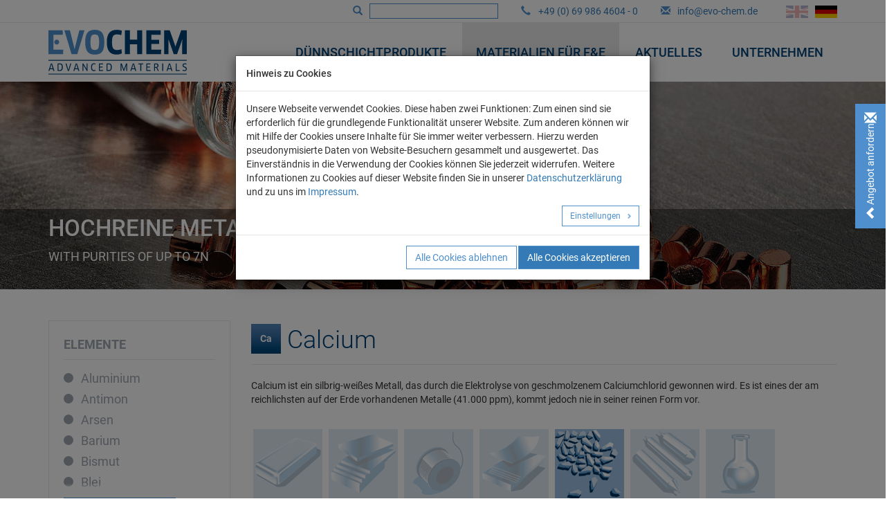

--- FILE ---
content_type: text/html; charset=utf-8
request_url: https://www.evo-chem.de/materialien-fuer-fe/elemente/calcium
body_size: 13429
content:
<!DOCTYPE html>
<html lang="de">
<head>

<meta charset="utf-8">
<!-- 
	This website is powered by TYPO3 - inspiring people to share!
	TYPO3 is a free open source Content Management Framework initially created by Kasper Skaarhoj and licensed under GNU/GPL.
	TYPO3 is copyright 1998-2025 of Kasper Skaarhoj. Extensions are copyright of their respective owners.
	Information and contribution at https://typo3.org/
-->


<link rel="icon" href="/favicon.ico" type="image/vnd.microsoft.icon">
<title>Calcium - Ca | EVOCHEM</title>
<meta http-equiv="x-ua-compatible" content="IE=edge">
<meta name="generator" content="TYPO3 CMS">
<meta name="keywords" content="Calcium">
<meta name="description" content="Calcium ist ein silbrig-weißes Metall, das durch die Elektrolyse von geschmolzenem Calciumchlorid gewonnen wird. Es ist ...">
<meta name="robots" content="index,follow">
<meta name="viewport" content="width=device-width, initial-scale=1">
<meta name="twitter:card" content="summary">
<meta name="google-site-verification" content="N9XYriWMlSpLCBPcJfWCEL3mTeBsqMRGgv7Wo0kIaP4">


<link rel="stylesheet" href="/typo3temp/assets/compressed/merged-0b3edc744d074c02c0b7cbc2a5b40c3a.css?1727442862" media="all">




<script src="/typo3temp/assets/compressed/merged-2374012e327cdb115c837d8f23c80a92.js?1727442862" type="text/javascript"></script>



<link rel="canonical" href="https://www.evo-chem.de/materialien-fuer-fe/elemente/calcium"/>

<link rel="alternate" hreflang="en-US" href="https://www.evo-chem.com/materials-for-rd/elements/calcium"/>
<link rel="alternate" hreflang="de-DE" href="https://www.evo-chem.de/materialien-fuer-fe/elemente/calcium"/>
<link rel="alternate" hreflang="x-default" href="https://www.evo-chem.com/materials-for-rd/elements/calcium"/>
</head>
<body class="level-1-uid-98 level-2-uid-114 ">
<header class="header">
    <div class="top">
        <div class="container text-right">
            <div class="search">
                <span class="glyphicon glyphicon-search"></span>
                

<div class="tx-indexedsearch-searchbox header">
    <form method="post" id="tx_indexedsearch" action="/unternehmen/suche?tx_indexedsearch_pi2%5Baction%5D=search&amp;tx_indexedsearch_pi2%5Bcontroller%5D=Search&amp;cHash=d4cf969e9be576e1068a83ffa155f236">
<div>
<input type="hidden" name="tx_indexedsearch_pi2[__referrer][@extension]" value="IndexedSearch" />
<input type="hidden" name="tx_indexedsearch_pi2[__referrer][@controller]" value="Search" />
<input type="hidden" name="tx_indexedsearch_pi2[__referrer][@action]" value="form" />
<input type="hidden" name="tx_indexedsearch_pi2[__referrer][arguments]" value="YTowOnt925f61ed2159054d5bea6e1c721b2c6ddc6b836af" />
<input type="hidden" name="tx_indexedsearch_pi2[__referrer][@request]" value="{&quot;@extension&quot;:&quot;IndexedSearch&quot;,&quot;@controller&quot;:&quot;Search&quot;,&quot;@action&quot;:&quot;form&quot;}5514781a724459dccb923b1ee0e467989afecbc8" />
<input type="hidden" name="tx_indexedsearch_pi2[__trustedProperties]" value="{&quot;search&quot;:{&quot;_sections&quot;:1,&quot;_freeIndexUid&quot;:1,&quot;pointer&quot;:1,&quot;ext&quot;:1,&quot;searchType&quot;:1,&quot;defaultOperand&quot;:1,&quot;mediaType&quot;:1,&quot;sortOrder&quot;:1,&quot;group&quot;:1,&quot;languageUid&quot;:1,&quot;desc&quot;:1,&quot;numberOfResults&quot;:1,&quot;extendedSearch&quot;:1,&quot;sword&quot;:1}}8f2ea4fab21b7b721b55023f0b33c2548e011bae" />
</div>

        <div class="tx-indexedsearch-hidden-fields">
            <input type="hidden" name="tx_indexedsearch_pi2[search][_sections]" value="0" />
            <input id="tx_indexedsearch_freeIndexUid" type="hidden" name="tx_indexedsearch_pi2[search][_freeIndexUid]" value="_" />
            <input id="tx_indexedsearch_pointer" type="hidden" name="tx_indexedsearch_pi2[search][pointer]" value="0" />
            <input type="hidden" name="tx_indexedsearch_pi2[search][ext]" value="" />
            <input type="hidden" name="tx_indexedsearch_pi2[search][searchType]" value="1" />
            <input type="hidden" name="tx_indexedsearch_pi2[search][defaultOperand]" value="0" />
            <input type="hidden" name="tx_indexedsearch_pi2[search][mediaType]" value="-1" />
            <input type="hidden" name="tx_indexedsearch_pi2[search][sortOrder]" value="rank_flag" />
            <input type="hidden" name="tx_indexedsearch_pi2[search][group]" value="" />
            <input type="hidden" name="tx_indexedsearch_pi2[search][languageUid]" value="1" />
            <input type="hidden" name="tx_indexedsearch_pi2[search][desc]" value="" />
            <input type="hidden" name="tx_indexedsearch_pi2[search][numberOfResults]" value="10" />
            <input type="hidden" name="tx_indexedsearch_pi2[search][extendedSearch]" value="" />
        </div>
        <div class="tx-indexedsearch-form">
            <input class="tx-indexedsearch-searchbox-sword" id="tx-indexedsearch-searchbox-sword" type="text" name="tx_indexedsearch_pi2[search][sword]" value="" />
        </div>
    </form>
</div>




            </div>
            <div class="phone">
                <span class="glyphicon glyphicon-earphone"></span>
                <a href="tel:+49 (0) 69 986 4604 - 0" rel="phone" title="+49 (0) 69 986 4604 - 0">+49 (0) 69 986 4604 - 0</a>
            </div>
            <div class="mail">
                <span class="glyphicon glyphicon-envelope"></span>
                <a title="info@evo-chem.de" rel="email" href="#" data-mailto-token="nbjmup+jogpAfwp.difn/ef" data-mailto-vector="1">info@evo-chem.de</a>
            </div>
            <div class="lang">
                
    <ul class="navlang">
        
            <li class="">
                
                        <a href="https://www.evo-chem.com/materials-for-rd/elements/calcium" hreflang="en-US" title="English">
                            
    
            <img title="English" alt="English" src="/typo3temp/assets/_processed_/a/2/csm_GB_c8c24f1947.png" width="32" height="18" />
        

                        </a>
                    
            </li>
        
            <li class="active">
                
                        <a href="/materialien-fuer-fe/elemente/calcium" hreflang="de-DE" title="Deutsch">
                            
    
            <img title="Deutsch" alt="Deutsch" src="/typo3temp/assets/_processed_/b/e/csm_DE_154b1285dd.png" width="32" height="18" />
        

                        </a>
                    
            </li>
        
    </ul>




            </div>
        </div>
    </div>
    <div class="main">
        <div class="container">
            <nav>
                <div class="logo">
                    <a title="EVOCHEM" href="/">
                        <img title="EVOCHEM" alt="EVOCHEM" src="/_assets/2723099d59fd22e293fdb8455ca793e6/Images/logo-evochem.svg" width="265" height="85" />
                    </a>
                    <button class="navtoggle hidden-sm hidden-md hidden-lg">
                        <span></span>
                    </button>
                </div>
                <div class="nav">
                    
    <ul class="navmain level-1">
        
            
    <li class="uid-97">
        
                <a href="/duennschichtprodukte" title="Dünnschichtprodukte">
                    Dünnschichtprodukte
                </a>
                <ul class="level-2">
                    
                        
    <li class="uid-13">
        
                <a href="/duennschichtprodukte/hydrophobe-materialien" title="Hydrophobe Materialien">
                    Hydrophobe Materialien
                </a>
                                
    </li> 

                    
                        
    <li class="uid-9">
        
                <a href="/duennschichtprodukte/sputtertargets" title="Sputter Targets">
                    Sputter Targets
                </a>
                                
    </li> 

                    
                        
    <li class="uid-10">
        
                <a href="/duennschichtprodukte/aufdampfmaterialien" title="Aufdampfmaterialien">
                    Aufdampfmaterialien
                </a>
                                
    </li> 

                    
                        
    <li class="uid-11">
        
                <a href="/duennschichtprodukte/pvd-zubehoere" title="PVD-Zubehöre">
                    PVD-Zubehöre
                </a>
                                
    </li> 

                    
                        
    <li class="uid-12">
        
                <a href="/duennschichtprodukte/schwingquarze" title="Schwingquarze">
                    Schwingquarze
                </a>
                                
    </li> 

                    
                        
    <li class="uid-50">
        
                <a href="/duennschichtprodukte/verdampferwendel" title="Verdampferwendel">
                    Verdampferwendel
                </a>
                                
    </li> 

                    
                        
    <li class="uid-14">
        
                <a href="/duennschichtprodukte/edelmetalle" title="Edelmetalle">
                    Edelmetalle
                </a>
                                
    </li> 

                    
                </ul>                            
                                
    </li> 
  
        
            
    <li class="uid-98 active">
        
                <a href="/materialien-fuer-fe" title="Materialien für F&amp;E">
                    Materialien für F&amp;E
                </a>
                <ul class="level-2">
                    
                        
    <li class="uid-111">
        
                <a href="/materialien-fuer-fe" title="Reine Metalle">
                    Reine Metalle
                </a>
                                
    </li> 

                    
                        
    <li class="uid-114 active">
        
                <a href="/materialien-fuer-fe/elemente" title="Elemente">
                    Elemente
                </a>
                                
    </li> 

                    
                        
    <li class="uid-115">
        
                <a href="/materialien-fuer-fe/formen" title="Formen">
                    Formen
                </a>
                                
    </li> 

                    
                </ul>                            
                                
    </li> 
  
        
            
    <li class="uid-4">
        
                <a href="/aktuelles" title="Aktuelles">
                    Aktuelles
                </a>
                                
    </li> 
  
        
            
    <li class="uid-99">
        
                <a href="/unternehmen" title="Unternehmen">
                    Unternehmen
                </a>
                <ul class="level-2">
                    
                        
    <li class="uid-224">
        
                <a href="/unternehmen/downloads" title="Downloads">
                    Downloads
                </a>
                                
    </li> 

                    
                        
    <li class="uid-122">
        
                <a href="/unternehmen/konfliktmaterialien" title="Konfliktmaterialien">
                    Konfliktmaterialien
                </a>
                                
    </li> 

                    
                        
    <li class="uid-123">
        
                <a href="/unternehmen/rohs-reach" title="RoHS / REACH">
                    RoHS / REACH
                </a>
                                
    </li> 

                    
                        
    <li class="uid-7">
        
                <a href="/unternehmen/kontakt" title="Kontakt">
                    Kontakt
                </a>
                                
    </li> 

                    
                        
    <li class="uid-5">
        
                <a href="/unternehmen/datenschutzerklaerung" title="Datenschutzerklärung">
                    Datenschutzerklärung
                </a>
                                
    </li> 

                    
                        
    <li class="uid-6">
        
                <a href="/unternehmen/agb" title="AGB">
                    AGB
                </a>
                                
    </li> 

                    
                        
    <li class="uid-63">
        
                <a href="/unternehmen/impressum" title="Impressum">
                    Impressum
                </a>
                                
    </li> 

                    
                </ul>                            
                                
    </li> 
  
        
    </ul>



                </div>
            </nav>
        </div>
    </div>
</header>

<div class="slider">
    <div id="tx-evochem-slider" class="tx-evochem-slider carousel slide carousel-fade" data-ride="carousel">
    <!-- Indicators -->
    
        <ol class="carousel-indicators">
            
                <li data-target="#tx-evochem-slider" data-slide-to="0" class="active"></li>
            
                <li data-target="#tx-evochem-slider" data-slide-to="1" class=""></li>
            
        </ol>
    
    <!-- Wrapper for slides -->
    <div class="carousel-inner" role="listbox">
        
            <div class="item active" style="background-image: url(/fileadmin/_processed_/5/5/csm_Evaporation_Materials_R_D-2000px_3a170269a1.jpg);"> 
                <div class="carousel-caption"> 
                    <div class="container">
                        <div class="title">
                            <h3>Hochreine Metalle</h3>
                        </div>
                        <div class="teasertext">
                            With purities of up to 7N
                        </div>
                        <div class="morelink">
                            
                        </div>
                    </div>
                </div>
            </div>                
        
            <div class="item " style="background-image: url(/fileadmin/_processed_/7/1/csm_Elements_v3-2000px_c641b34f29.jpg);"> 
                <div class="carousel-caption"> 
                    <div class="container">
                        <div class="title">
                            <h3>Hochreine Metalle</h3>
                        </div>
                        <div class="teasertext">
                            From A to Z in our online catalogue
                        </div>
                        <div class="morelink">
                            
                        </div>
                    </div>
                </div>
            </div>                
        
    </div>
</div>   
</div>



    <div class="contactbox">
        <div class="contact-title">
            <div class="icon-top">
                <span class="glyphicon glyphicon-envelope"></span>
            </div>
            <div class="icon-bottom">
                <span class="glyphicon glyphicon-chevron-left"></span>
            </div>
            <span>
                Angebot anfordern!
            </span>
        </div>
        <div class="contact-text">
            Fordern Sie hier Ihr persönliches Angebot an - kostenlos und unverbindlich!
            <br /><br />
            <strong>
                Wir beraten Sie gerne!
            </strong>
            <br /><br />
            <div class="button">
                <a title="Anfrage starten" href="/unternehmen/kontakt">
                    Anfrage starten
                </a>
            </div>
        </div>

    </div>




<div class="middle layout-pagets__extension">
    
    <div class="row">
        <div class="col-sm-12">
            <!--TYPO3SEARCH_begin-->
            <div class="ce tx-evochem-fsc">
    
            
                



            
            

    
    <div class="container">
    <div class="row tx-evochem-elements">
        <div class="col-md-4 col-lg-3 hidden-sm hidden-xs">
            <div class="navleft">
                <!--TYPO3SEARCH_end-->
                <div class="item item-2">
    <div class="elements-list-menu">
        <ul class="level-1">
            <li class="">
                <a title="Elemente" href="/materialien-fuer-fe/elemente">
                    Elemente
                </a>
                
                    <ul class="level-2">
                        
                            
                        
                            
                        
                            
                        
                            
                        
                            
                        
                            
                                <li class="">
                                    <a title="Aluminium" href="/materialien-fuer-fe/elemente/aluminium">
                                        Aluminium
                                    </a>
                                </li>	
                            
                        
                            
                        
                            
                                <li class="">
                                    <a title="Antimon" href="/materialien-fuer-fe/elemente/antimon">
                                        Antimon
                                    </a>
                                </li>	
                            
                        
                            
                        
                            
                                <li class="">
                                    <a title="Arsen" href="/materialien-fuer-fe/elemente/arsen">
                                        Arsen
                                    </a>
                                </li>	
                            
                        
                            
                        
                            
                                <li class="">
                                    <a title="Barium" href="/materialien-fuer-fe/elemente/barium">
                                        Barium
                                    </a>
                                </li>	
                            
                        
                            
                        
                            
                        
                            
                                <li class="">
                                    <a title="Bismut" href="/materialien-fuer-fe/elemente/bismut">
                                        Bismut
                                    </a>
                                </li>	
                            
                        
                            
                                <li class="">
                                    <a title="Blei" href="/materialien-fuer-fe/elemente/blei">
                                        Blei
                                    </a>
                                </li>	
                            
                        
                            
                        
                            
                                <li class="">
                                    <a title="Bor" href="/materialien-fuer-fe/elemente/bor">
                                        Bor
                                    </a>
                                </li>	
                            
                        
                            
                        
                            
                                <li class="">
                                    <a title="Cadmium" href="/materialien-fuer-fe/elemente/cadmium">
                                        Cadmium
                                    </a>
                                </li>	
                            
                        
                            
                                <li class="">
                                    <a title="Caesium" href="/materialien-fuer-fe/elemente/caesium">
                                        Caesium
                                    </a>
                                </li>	
                            
                        
                            
                                <li class="active">
                                    <a title="Calcium" href="/materialien-fuer-fe/elemente/calcium">
                                        Calcium
                                    </a>
                                </li>	
                            
                        
                            
                        
                            
                                <li class="">
                                    <a title="Cer" href="/materialien-fuer-fe/elemente/cer">
                                        Cer
                                    </a>
                                </li>	
                            
                        
                            
                        
                            
                                <li class="">
                                    <a title="Chrom" href="/materialien-fuer-fe/elemente/chrom">
                                        Chrom
                                    </a>
                                </li>	
                            
                        
                            
                                <li class="">
                                    <a title="Cobalt" href="/materialien-fuer-fe/elemente/cobalt">
                                        Cobalt
                                    </a>
                                </li>	
                            
                        
                            
                        
                            
                        
                            
                        
                            
                                <li class="">
                                    <a title="Dysprosium" href="/materialien-fuer-fe/elemente/dysprosium">
                                        Dysprosium
                                    </a>
                                </li>	
                            
                        
                            
                        
                            
                                <li class="">
                                    <a title="Eisen" href="/materialien-fuer-fe/elemente/eisen">
                                        Eisen
                                    </a>
                                </li>	
                            
                        
                            
                                <li class="">
                                    <a title="Erbium" href="/materialien-fuer-fe/elemente/erbium">
                                        Erbium
                                    </a>
                                </li>	
                            
                        
                            
                                <li class="">
                                    <a title="Europium" href="/materialien-fuer-fe/elemente/europium">
                                        Europium
                                    </a>
                                </li>	
                            
                        
                            
                        
                            
                        
                            
                        
                            
                                <li class="">
                                    <a title="Gadolinium" href="/materialien-fuer-fe/elemente/gadolinium">
                                        Gadolinium
                                    </a>
                                </li>	
                            
                        
                            
                                <li class="">
                                    <a title="Gallium" href="/materialien-fuer-fe/elemente/gallium">
                                        Gallium
                                    </a>
                                </li>	
                            
                        
                            
                                <li class="">
                                    <a title="Germanium" href="/materialien-fuer-fe/elemente/germanium">
                                        Germanium
                                    </a>
                                </li>	
                            
                        
                            
                                <li class="">
                                    <a title="Gold" href="/materialien-fuer-fe/elemente/gold">
                                        Gold
                                    </a>
                                </li>	
                            
                        
                            
                                <li class="">
                                    <a title="Hafnium" href="/materialien-fuer-fe/elemente/hafnium">
                                        Hafnium
                                    </a>
                                </li>	
                            
                        
                            
                        
                            
                        
                            
                                <li class="">
                                    <a title="Holmium" href="/materialien-fuer-fe/elemente/holmium">
                                        Holmium
                                    </a>
                                </li>	
                            
                        
                            
                                <li class="">
                                    <a title="Indium" href="/materialien-fuer-fe/elemente/indium">
                                        Indium
                                    </a>
                                </li>	
                            
                        
                            
                                <li class="">
                                    <a title="Iridium" href="/materialien-fuer-fe/elemente/iridium">
                                        Iridium
                                    </a>
                                </li>	
                            
                        
                            
                        
                            
                                <li class="">
                                    <a title="Kalium" href="/materialien-fuer-fe/elemente/kalium">
                                        Kalium
                                    </a>
                                </li>	
                            
                        
                            
                        
                            
                        
                            
                                <li class="">
                                    <a title="Kupfer" href="/materialien-fuer-fe/elemente/kupfer">
                                        Kupfer
                                    </a>
                                </li>	
                            
                        
                            
                                <li class="">
                                    <a title="Lanthan" href="/materialien-fuer-fe/elemente/lanthan">
                                        Lanthan
                                    </a>
                                </li>	
                            
                        
                            
                        
                            
                        
                            
                                <li class="">
                                    <a title="Lutetium" href="/materialien-fuer-fe/elemente/lutetium">
                                        Lutetium
                                    </a>
                                </li>	
                            
                        
                            
                                <li class="">
                                    <a title="Magnesium" href="/materialien-fuer-fe/elemente/magnesium">
                                        Magnesium
                                    </a>
                                </li>	
                            
                        
                            
                                <li class="">
                                    <a title="Mangan" href="/materialien-fuer-fe/elemente/mangan">
                                        Mangan
                                    </a>
                                </li>	
                            
                        
                            
                        
                            
                        
                            
                                <li class="">
                                    <a title="Molybdän" href="/materialien-fuer-fe/elemente/molybdaen">
                                        Molybdän
                                    </a>
                                </li>	
                            
                        
                            
                                <li class="">
                                    <a title="Natrium" href="/materialien-fuer-fe/elemente/natrium">
                                        Natrium
                                    </a>
                                </li>	
                            
                        
                            
                                <li class="">
                                    <a title="Neodym" href="/materialien-fuer-fe/elemente/neodym">
                                        Neodym
                                    </a>
                                </li>	
                            
                        
                            
                        
                            
                        
                            
                                <li class="">
                                    <a title="Nickel" href="/materialien-fuer-fe/elemente/nickel">
                                        Nickel
                                    </a>
                                </li>	
                            
                        
                            
                                <li class="">
                                    <a title="Niob" href="/materialien-fuer-fe/elemente/niob">
                                        Niob
                                    </a>
                                </li>	
                            
                        
                            
                        
                            
                                <li class="">
                                    <a title="Osmium" href="/materialien-fuer-fe/elemente/osmium">
                                        Osmium
                                    </a>
                                </li>	
                            
                        
                            
                                <li class="">
                                    <a title="Palladium" href="/materialien-fuer-fe/elemente/palladium">
                                        Palladium
                                    </a>
                                </li>	
                            
                        
                            
                                <li class="">
                                    <a title="Phosphor" href="/materialien-fuer-fe/elemente/phosphor">
                                        Phosphor
                                    </a>
                                </li>	
                            
                        
                            
                                <li class="">
                                    <a title="Platin" href="/materialien-fuer-fe/elemente/platin">
                                        Platin
                                    </a>
                                </li>	
                            
                        
                            
                        
                            
                        
                            
                                <li class="">
                                    <a title="Praseodym" href="/materialien-fuer-fe/elemente/praseodym">
                                        Praseodym
                                    </a>
                                </li>	
                            
                        
                            
                        
                            
                        
                            
                                <li class="">
                                    <a title="Quecksilber" href="/materialien-fuer-fe/elemente/quecksilber">
                                        Quecksilber
                                    </a>
                                </li>	
                            
                        
                            
                        
                            
                        
                            
                                <li class="">
                                    <a title="Rhenium" href="/materialien-fuer-fe/elemente/rhenium">
                                        Rhenium
                                    </a>
                                </li>	
                            
                        
                            
                                <li class="">
                                    <a title="Rhodium" href="/materialien-fuer-fe/elemente/rhodium">
                                        Rhodium
                                    </a>
                                </li>	
                            
                        
                            
                        
                            
                                <li class="">
                                    <a title="Rubidium" href="/materialien-fuer-fe/elemente/rubidium">
                                        Rubidium
                                    </a>
                                </li>	
                            
                        
                            
                                <li class="">
                                    <a title="Ruthenium" href="/materialien-fuer-fe/elemente/ruthenium">
                                        Ruthenium
                                    </a>
                                </li>	
                            
                        
                            
                        
                            
                                <li class="">
                                    <a title="Samarium" href="/materialien-fuer-fe/elemente/samarium">
                                        Samarium
                                    </a>
                                </li>	
                            
                        
                            
                        
                            
                                <li class="">
                                    <a title="Scandium" href="/materialien-fuer-fe/elemente/scandium">
                                        Scandium
                                    </a>
                                </li>	
                            
                        
                            
                                <li class="">
                                    <a title="Schwefel" href="/materialien-fuer-fe/elemente/schwefel">
                                        Schwefel
                                    </a>
                                </li>	
                            
                        
                            
                        
                            
                                <li class="">
                                    <a title="Selen" href="/materialien-fuer-fe/elemente/selen">
                                        Selen
                                    </a>
                                </li>	
                            
                        
                            
                                <li class="">
                                    <a title="Silber" href="/materialien-fuer-fe/elemente/silber">
                                        Silber
                                    </a>
                                </li>	
                            
                        
                            
                                <li class="">
                                    <a title="Silicium" href="/materialien-fuer-fe/elemente/silicium">
                                        Silicium
                                    </a>
                                </li>	
                            
                        
                            
                        
                            
                                <li class="">
                                    <a title="Strontium" href="/materialien-fuer-fe/elemente/strontium">
                                        Strontium
                                    </a>
                                </li>	
                            
                        
                            
                                <li class="">
                                    <a title="Tantal" href="/materialien-fuer-fe/elemente/tantal">
                                        Tantal
                                    </a>
                                </li>	
                            
                        
                            
                        
                            
                                <li class="">
                                    <a title="Tellur" href="/materialien-fuer-fe/elemente/tellur">
                                        Tellur
                                    </a>
                                </li>	
                            
                        
                            
                                <li class="">
                                    <a title="Terbium" href="/materialien-fuer-fe/elemente/terbium">
                                        Terbium
                                    </a>
                                </li>	
                            
                        
                            
                                <li class="">
                                    <a title="Thallium" href="/materialien-fuer-fe/elemente/thallium">
                                        Thallium
                                    </a>
                                </li>	
                            
                        
                            
                        
                            
                                <li class="">
                                    <a title="Thulium" href="/materialien-fuer-fe/elemente/thulium">
                                        Thulium
                                    </a>
                                </li>	
                            
                        
                            
                                <li class="">
                                    <a title="Titan" href="/materialien-fuer-fe/elemente/titan">
                                        Titan
                                    </a>
                                </li>	
                            
                        
                            
                        
                            
                        
                            
                        
                            
                        
                            
                        
                            
                        
                            
                        
                            
                        
                            
                                <li class="">
                                    <a title="Vanadium" href="/materialien-fuer-fe/elemente/vanadium">
                                        Vanadium
                                    </a>
                                </li>	
                            
                        
                            
                        
                            
                                <li class="">
                                    <a title="Wolfram" href="/materialien-fuer-fe/elemente/wolfram">
                                        Wolfram
                                    </a>
                                </li>	
                            
                        
                            
                        
                            
                                <li class="">
                                    <a title="Ytterbium" href="/materialien-fuer-fe/elemente/ytterbium">
                                        Ytterbium
                                    </a>
                                </li>	
                            
                        
                            
                                <li class="">
                                    <a title="Yttrium" href="/materialien-fuer-fe/elemente/yttrium">
                                        Yttrium
                                    </a>
                                </li>	
                            
                        
                            
                                <li class="">
                                    <a title="Zink" href="/materialien-fuer-fe/elemente/zink">
                                        Zink
                                    </a>
                                </li>	
                            
                        
                            
                                <li class="">
                                    <a title="Zinn" href="/materialien-fuer-fe/elemente/zinn">
                                        Zinn
                                    </a>
                                </li>	
                            
                        
                            
                                <li class="">
                                    <a title="Zirkon" href="/materialien-fuer-fe/elemente/zirkon">
                                        Zirkon
                                    </a>
                                </li>	
                            
                        
                    </ul>
                			
            </li>
        </ul>
        <div class="showmore">
            <a href="javascript:void();">
                ...mehr anzeigen
                <span class="glyphicon glyphicon-circle-arrow-right"></span>
            </a>
        </div>
    </div>    
</div>
                <!--TYPO3SEARCH_begin-->
            </div>    
            <div class="navleft">        
                <!--TYPO3SEARCH_end-->
                <div class="item item-2">
    <div class="shapes-list-menu">
        <ul class="level-1">
            <li class="">
                <a title="Formen" href="/materialien-fuer-fe/formen">
                    Formen
                </a>
                
                    <ul class="level-2">
                        
                            
                                <li class="">
                                    <a title="Barren" href="/materialien-fuer-fe/formen/barren">Barren</a>
                                </li>
                            
                        
                            
                                <li class="">
                                    <a title="Blech" href="/materialien-fuer-fe/formen/blech">Blech</a>
                                </li>
                            
                        
                            
                                <li class="">
                                    <a title="Draht" href="/materialien-fuer-fe/formen/draht">Draht</a>
                                </li>
                            
                        
                            
                                <li class="">
                                    <a title="Folien" href="/materialien-fuer-fe/formen/folien">Folien</a>
                                </li>
                            
                        
                            
                                <li class="">
                                    <a title="Granulat" href="/materialien-fuer-fe/formen/granulat">Granulat</a>
                                </li>
                            
                        
                            
                                <li class="">
                                    <a title="Gussblock" href="/materialien-fuer-fe/formen/gussblock">Gussblock</a>
                                </li>
                            
                        
                            
                                <li class="">
                                    <a title="Liquid" href="/materialien-fuer-fe/formen/liquid">Liquid</a>
                                </li>
                            
                        
                            
                                <li class="">
                                    <a title="Pellets" href="/materialien-fuer-fe/formen/pellets">Pellets</a>
                                </li>
                            
                        
                            
                                <li class="">
                                    <a title="Pulver" href="/materialien-fuer-fe/formen/pulver">Pulver</a>
                                </li>
                            
                        
                            
                                <li class="">
                                    <a title="Rohr" href="/materialien-fuer-fe/formen/rohr">Rohr</a>
                                </li>
                            
                        
                            
                                <li class="">
                                    <a title="Sputtertarget" href="/materialien-fuer-fe/formen/sputtertarget">Sputtertarget</a>
                                </li>
                            
                        
                            
                                <li class="">
                                    <a title="Stab" href="/materialien-fuer-fe/formen/stab">Stab</a>
                                </li>
                            
                        
                            
                                <li class="">
                                    <a title="Stücke" href="/materialien-fuer-fe/formen/stuecke">Stücke</a>
                                </li>
                            
                        
                    </ul>
                			
            </li>
        </ul>
        <div class="showmore">
            <a href="javascript:void();">
                ...mehr anzeigen
                <span class="glyphicon glyphicon-circle-arrow-right"></span>
            </a>
        </div>        
    </div>    
</div>    
                <!--TYPO3SEARCH_begin-->
            </div>            
            <!--TYPO3SEARCH_end-->
            <div class="navleft">
    
        <div class="item item-1">
            <ul class="level-1">
                
                    
    
    <li class="uid-99">
        
                <a href="/unternehmen" title="Unternehmen">
                    Unternehmen
                </a>
                
                    <ul class="level-2">
                        
                            
    
    <li class="uid-224">
        
                <a href="/unternehmen/downloads" title="Downloads">
                    Downloads
                </a>
                                
    </li> 

                        
                            
    
    <li class="uid-122">
        
                <a href="/unternehmen/konfliktmaterialien" title="Konfliktmaterialien">
                    Konfliktmaterialien
                </a>
                                
    </li> 

                        
                            
    
    <li class="uid-123">
        
                <a href="/unternehmen/rohs-reach" title="RoHS / REACH">
                    RoHS / REACH
                </a>
                                
    </li> 

                        
                            
    
    <li class="uid-7">
        
                <a href="/unternehmen/kontakt" title="Kontakt">
                    Kontakt
                </a>
                                
    </li> 

                        
                            
    
    <li class="uid-5">
        
                <a href="/unternehmen/datenschutzerklaerung" title="Datenschutzerklärung">
                    Datenschutzerklärung
                </a>
                                
    </li> 

                        
                            
    
    <li class="uid-6">
        
                <a href="/unternehmen/agb" title="AGB">
                    AGB
                </a>
                                
    </li> 

                        
                            
    
    <li class="uid-63">
        
                <a href="/unternehmen/impressum" title="Impressum">
                    Impressum
                </a>
                                
    </li> 

                        
                    </ul>                            
                
                                
    </li> 
  
                
            </ul>
        </div>        
    
    
    
</div>


            <!--TYPO3SEARCH_begin-->
        </div>
        <div class="col-md-8 col-lg-9">
            <div class="tx-evochem-elements">
                

    <div class="elements-show">

        <div class="element">
            <h1>
                <span class="title active">
                    Ca
                </span>
                <span class="description">
                    Calcium
                </span>
            </h1>	
            <div class="text">
                Calcium ist ein silbrig-weißes Metall, das durch die Elektrolyse von geschmolzenem Calciumchlorid gewonnen wird. Es ist eines der am reichlichsten auf der Erde vorhandenen Metalle (41.000 ppm), kommt jedoch nie in seiner reinen Form vor.
            </div>
        </div>

        <div class="shapes-list">
            <div class="wrapper">
                
    <div class="item uid-2 ">
        
                <span class="image">
                    <img alt="Barren" src="/fileadmin/_processed_/d/f/csm_Bar_e8ee15db2c.png" width="100" height="100" />
                </span>						
                <span class="title">
                    Barren
                </span>
            
    </div>

    <div class="item uid-10 ">
        
                <span class="image">
                    <img alt="Blech" src="/fileadmin/_processed_/8/7/csm_Sheet_ec944d8b96.png" width="100" height="100" />
                </span>						
                <span class="title">
                    Blech
                </span>
            
    </div>

    <div class="item uid-13 ">
        
                <span class="image">
                    <img alt="Draht" src="/fileadmin/_processed_/c/f/csm_Wire_318743b81e.png" width="100" height="100" />
                </span>						
                <span class="title">
                    Draht
                </span>
            
    </div>

    <div class="item uid-1 ">
        
                <span class="image">
                    <img alt="Folien" src="/fileadmin/_processed_/8/c/csm_Foil_8099f7f55a.png" width="100" height="100" />
                </span>						
                <span class="title">
                    Folien
                </span>
            
    </div>

    <div class="item uid-3 active">
        
                <a title="Granulat" href="/materialien-fuer-fe/materialien/calcium-granulat"> 
                    <span class="image">
                        <img alt="Granulat" src="/fileadmin/_processed_/b/f/csm_Granules_081f94f472.png" width="100" height="100" />
                    </span>
                    <span class="title">
                        Granulat
                    </span>
                </a>
            
    </div>

    <div class="item uid-4 ">
        
                <span class="image">
                    <img alt="Gussblock" src="/fileadmin/_processed_/d/3/csm_Ingot_e8478495c2.png" width="100" height="100" />
                </span>						
                <span class="title">
                    Gussblock
                </span>
            
    </div>

    <div class="item uid-5 ">
        
                <span class="image">
                    <img alt="Liquid" src="/fileadmin/_processed_/5/2/csm_Liquid_c0a5816797.png" width="100" height="100" />
                </span>						
                <span class="title">
                    Liquid
                </span>
            
    </div>

    <div class="item uid-6 ">
        
                <span class="image">
                    <img alt="Pellets" src="/fileadmin/_processed_/c/6/csm_Pellets_5d68049a60.png" width="100" height="100" />
                </span>						
                <span class="title">
                    Pellets
                </span>
            
    </div>

    <div class="item uid-8 ">
        
                <span class="image">
                    <img alt="Pulver" src="/fileadmin/_processed_/b/4/csm_Powder_837cb1a879.png" width="100" height="100" />
                </span>						
                <span class="title">
                    Pulver
                </span>
            
    </div>

    <div class="item uid-12 ">
        
                <span class="image">
                    <img alt="Rohr" src="/fileadmin/_processed_/0/6/csm_Tube_bf03c24173.png" width="100" height="100" />
                </span>						
                <span class="title">
                    Rohr
                </span>
            
    </div>

    <div class="item uid-11 ">
        
                <span class="image">
                    <img alt="Sputtertarget" src="/fileadmin/_processed_/a/6/csm_Target_c6ce0cebb7.png" width="100" height="100" />
                </span>						
                <span class="title">
                    Sputtertarget
                </span>
            
    </div>

    <div class="item uid-9 ">
        
                <span class="image">
                    <img alt="Stab" src="/fileadmin/_processed_/0/6/csm_Rod_14ad4afdb3.png" width="100" height="100" />
                </span>						
                <span class="title">
                    Stab
                </span>
            
    </div>

    <div class="item uid-7 ">
        
                <span class="image">
                    <img alt="Stücke" src="/fileadmin/_processed_/5/9/csm_Pieces_7f63076df6.png" width="100" height="100" />
                </span>						
                <span class="title">
                    Stücke
                </span>
            
    </div>

            </div>
        </div>

        <div class="back">
            <a href="/materialien-fuer-fe">
                <span class="glyphicon glyphicon-circle-arrow-left"></span> 
                Zurück zum Periodensystem der Elemente 
            </a>  
        </div>	

    </div>


            </div>
        </div>
    </div>
</div>


        
</div>

            <!--TYPO3SEARCH_end-->            
        </div>
    </div>

</div>

<div class="news">
    <div class="ce tx-evochem-news">
    
    

    <div class="container">
        <div class="news-latest-container"> 
            <h2>Company News</h2>
            <div class="row">
                
                    
                        <div class="col-sm-3">
                            <div class="item"> 
                                <div class="image" style="background-image: url(
    /fileadmin/_processed_/d/0/csm_Vision-Expo-East-2025_294d22f107.jpg
);">
                                    
                                </div>
                                <div class="title">
                                    <h5>
                                        <a title="Vision Expo East 2025" href="/aktuelles/details?tx_evochem_news%5Baction%5D=show&amp;tx_evochem_news%5Bcontroller%5D=News&amp;tx_evochem_news%5Bnews%5D=56&amp;cHash=de301da85423091826a461eb4649d3fd">
                                            Vision Expo East 2025
                                        </a>
                                    </h5>
                                </div>
                                <div class="subheader">
                                    <p>Besuchen Sie uns vom 19-22 Februar 2025 auf der Vision Expo East in Orlando.</p>
                                </div>
                                <div class="morebutton">
                                    <a title="Vision Expo East 2025" href="/aktuelles/details/vision-expo-east-2025">
                                        Mehr Infos 
                                        <span class="glyphicon glyphicon-circle-arrow-right"></span>
                                    </a>
                                </div>
                            </div>        
                        </div>
                    
                
                    
                        <div class="col-sm-3">
                            <div class="item"> 
                                <div class="image" style="background-image: url(
    /fileadmin/_processed_/d/c/csm_NEWS-MIDO_7027ecc220.jpg
);">
                                    
                                </div>
                                <div class="title">
                                    <h5>
                                        <a title="MIDO 2025" href="/aktuelles/details?tx_evochem_news%5Baction%5D=show&amp;tx_evochem_news%5Bcontroller%5D=News&amp;tx_evochem_news%5Bnews%5D=54&amp;cHash=26ecaf60f98af19d8d85b3b6694b826e">
                                            MIDO 2025
                                        </a>
                                    </h5>
                                </div>
                                <div class="subheader">
                                    <p>Besuchen Sie uns auf der MIDO in Mailand – vom 08. bis zum 10. Februar 2025.</p>
                                </div>
                                <div class="morebutton">
                                    <a title="MIDO 2025" href="/aktuelles/details/mido-2025">
                                        Mehr Infos 
                                        <span class="glyphicon glyphicon-circle-arrow-right"></span>
                                    </a>
                                </div>
                            </div>        
                        </div>
                    
                
                    
                        <div class="col-sm-3">
                            <div class="item"> 
                                <div class="image" style="background-image: url(
    /fileadmin/_processed_/0/d/csm_NEWS-LASER-World-Of-PHOTONICS-2025_869c5f38dc.png
);">
                                    
                                </div>
                                <div class="title">
                                    <h5>
                                        <a title="LASER World of PHOTONICS 2025" href="/aktuelles/details?tx_evochem_news%5Baction%5D=show&amp;tx_evochem_news%5Bcontroller%5D=News&amp;tx_evochem_news%5Bnews%5D=58&amp;cHash=518c5e805dba9f8a56509d98004797bd">
                                            LASER World of PHOTONICS 2025
                                        </a>
                                    </h5>
                                </div>
                                <div class="subheader">
                                    <p>Besuchen Sie uns auf der LASER World of PHOTONICS in München – vom 24. bis 27. Juni 2025.</p>
                                </div>
                                <div class="morebutton">
                                    <a title="LASER World of PHOTONICS 2025" href="/aktuelles/details/laser-world-of-photonics-2025">
                                        Mehr Infos 
                                        <span class="glyphicon glyphicon-circle-arrow-right"></span>
                                    </a>
                                </div>
                            </div>        
                        </div>
                    
                
                    
                        <div class="col-sm-3">
                            <div class="item"> 
                                <div class="image" style="background-image: url(
    /fileadmin/_processed_/f/2/csm_Vision-Expo-East_634cf62ac7.jpg
);">
                                    
                                </div>
                                <div class="title">
                                    <h5>
                                        <a title="Vision Expo East 2024" href="/aktuelles/details?tx_evochem_news%5Baction%5D=show&amp;tx_evochem_news%5Bcontroller%5D=News&amp;tx_evochem_news%5Bnews%5D=38&amp;cHash=22cc1b4d21f9de750f812518550b8e23">
                                            Vision Expo East 2024
                                        </a>
                                    </h5>
                                </div>
                                <div class="subheader">
                                    <p>Besuchen Sie uns auf der Vision Expo East in New York - vom 15-17 März 2024</p>
                                </div>
                                <div class="morebutton">
                                    <a title="Vision Expo East 2024" href="/aktuelles/details/vision-expo-east">
                                        Mehr Infos 
                                        <span class="glyphicon glyphicon-circle-arrow-right"></span>
                                    </a>
                                </div>
                            </div>        
                        </div>
                    
                
            </div>
        </div>
    </div>


</div>
<div>

<footer>
    <div class="footer-1 hidden-xs hidden-sm">
        <div class="container">
            <div class="row">
                <div class="col-md-9">
                    
    <ul class="navbottom level-1">
        
            
    <li class="uid-97">
        
                <a href="/duennschichtprodukte" title="Dünnschichtprodukte">
                    Dünnschichtprodukte
                </a>
                <ul class="level-2">
                    
                        
    <li class="uid-13">
        
                <a href="/duennschichtprodukte/hydrophobe-materialien" title="Hydrophobe Materialien">
                    Hydrophobe Materialien
                </a>
                                
    </li> 

                    
                        
    <li class="uid-9">
        
                <a href="/duennschichtprodukte/sputtertargets" title="Sputter Targets">
                    Sputter Targets
                </a>
                                
    </li> 

                    
                        
    <li class="uid-10">
        
                <a href="/duennschichtprodukte/aufdampfmaterialien" title="Aufdampfmaterialien">
                    Aufdampfmaterialien
                </a>
                                
    </li> 

                    
                        
    <li class="uid-11">
        
                <a href="/duennschichtprodukte/pvd-zubehoere" title="PVD-Zubehöre">
                    PVD-Zubehöre
                </a>
                                
    </li> 

                    
                        
    <li class="uid-12">
        
                <a href="/duennschichtprodukte/schwingquarze" title="Schwingquarze">
                    Schwingquarze
                </a>
                                
    </li> 

                    
                        
    <li class="uid-50">
        
                <a href="/duennschichtprodukte/verdampferwendel" title="Verdampferwendel">
                    Verdampferwendel
                </a>
                                
    </li> 

                    
                        
    <li class="uid-14">
        
                <a href="/duennschichtprodukte/edelmetalle" title="Edelmetalle">
                    Edelmetalle
                </a>
                                
    </li> 

                    
                </ul>                            
                                
    </li> 
  
        
            
    <li class="uid-98 active">
        
                <a href="/materialien-fuer-fe" title="Materialien für F&amp;E">
                    Materialien für F&amp;E
                </a>
                <ul class="level-2">
                    
                        
    <li class="uid-111">
        
                <a href="/materialien-fuer-fe" title="Reine Metalle">
                    Reine Metalle
                </a>
                                
    </li> 

                    
                        
    <li class="uid-114 active">
        
                <a href="/materialien-fuer-fe/elemente" title="Elemente">
                    Elemente
                </a>
                                
    </li> 

                    
                        
    <li class="uid-115">
        
                <a href="/materialien-fuer-fe/formen" title="Formen">
                    Formen
                </a>
                                
    </li> 

                    
                </ul>                            
                                
    </li> 
  
        
            
    <li class="uid-99">
        
                <a href="/unternehmen" title="Unternehmen">
                    Unternehmen
                </a>
                <ul class="level-2">
                    
                        
    <li class="uid-224">
        
                <a href="/unternehmen/downloads" title="Downloads">
                    Downloads
                </a>
                                
    </li> 

                    
                        
    <li class="uid-122">
        
                <a href="/unternehmen/konfliktmaterialien" title="Konfliktmaterialien">
                    Konfliktmaterialien
                </a>
                                
    </li> 

                    
                        
    <li class="uid-123">
        
                <a href="/unternehmen/rohs-reach" title="RoHS / REACH">
                    RoHS / REACH
                </a>
                                
    </li> 

                    
                        
    <li class="uid-7">
        
                <a href="/unternehmen/kontakt" title="Kontakt">
                    Kontakt
                </a>
                                
    </li> 

                    
                        
    <li class="uid-5">
        
                <a href="/unternehmen/datenschutzerklaerung" title="Datenschutzerklärung">
                    Datenschutzerklärung
                </a>
                                
    </li> 

                    
                        
    <li class="uid-6">
        
                <a href="/unternehmen/agb" title="AGB">
                    AGB
                </a>
                                
    </li> 

                    
                        
    <li class="uid-63">
        
                <a href="/unternehmen/impressum" title="Impressum">
                    Impressum
                </a>
                                
    </li> 

                    
                </ul>                            
                                
    </li> 
  
        
    </ul>



                </div>
                <div class="col-md-3 text-right">
                    <div class="logo-box">
                        <a href="/_assets/2723099d59fd22e293fdb8455ca793e6/Images/certificate-iso-9001-de.pdf" target="_blank">
                            <img title="ISO 9001:2015 CERTIFIED" alt="ISO 9001:2015 CERTIFIED" src="/typo3temp/assets/_processed_/2/6/csm_logo-dekra_c5bea29c10.png" width="100" height="100" />
                        </a>
                        <br>
                        ISO 9001:2015
                        <br>
                        zertifiziert
                    </div>
                </div>
            </div>
        </div>
    </div>
    <div class="footer-2">
        <div class="container">
            <div class="row">
                <div class="col-lg-4">
                    <div class="copyright">
                        Copyright &copy; 2025 EVOCHEM Advanced Materials
                    </div>
                </div>
                <div class="col-lg-8 contact text-right">
                    <div class="phone">
                        <span class="glyphicon glyphicon-earphone"></span>
                        <a href="tel:+49 (0) 69 986 4604 - 0" rel="phone" title="+49 (0) 69 986 4604 - 0">+49 (0) 69 986 4604 - 0</a>
                    </div>
                    <div class="fax">
                        <span class="glyphicon glyphicon-inbox"></span>
                        +49 (0) 69 986 4604 - 15
                    </div>
                    <div class="mail">
                        <span class="glyphicon glyphicon-envelope"></span>
                        <a title="info@evo-chem.de" rel="email" href="#" data-mailto-token="nbjmup+jogpAfwp.difn/ef" data-mailto-vector="1">info@evo-chem.de</a>
                    </div>
                </div>
            </div>
        </div>
    </div>
    <div class="footer-3 hidden-xs hidden-sm">
        <div class="container">
            <div class="row">
                <div class="col-md-12 text-center">
                    <div class="logo-box">
                        <a title="EFDS" rel="nofollow" target="_blank" href="https://www.efds.org/">
                            <img title="EFDS" alt="EFDS" src="/typo3temp/assets/_processed_/f/8/csm_logo-efds_a40cfd1802.png" width="170" height="40" />
                        </a>
                        <a title="OPTENCE" rel="nofollow" target="_blank" href="https://optence.de/">
                            <img title="OPTENCE" alt="OPTENCE" src="/typo3temp/assets/_processed_/8/1/csm_logo-optence_e26b80d988.png" width="167" height="40" />
                        </a>
                        <a title="DFF" rel="nofollow" target="_blank" href="https://www.displayforum.de/">
                            <img title="DFF" alt="DFF" src="/typo3temp/assets/_processed_/0/d/csm_logo-dff_c69adc47ca.png" width="86" height="40" />
                        </a>
                        <a title="SVC" rel="nofollow" target="_blank" href="https://www.svc.org/">
                            <img title="SVC" alt="SVC" src="/typo3temp/assets/_processed_/d/c/csm_logo-svc_9b7725e9c5.png" width="72" height="40" />
                        </a>
                    </div>
                    <div class="text-box">
                        Mitglied von EFDS, OPTENCE, DFF und SVC
                    </div>
                </div>
            </div>
        </div>
    </div>
</footer>






<div id="cookieman-modal"
     data-cookieman-showonce="1"
     data-cookieman-settings="{&quot;groups&quot;:{&quot;mandatory&quot;:{&quot;preselected&quot;:true,&quot;disabled&quot;:true,&quot;trackingObjects&quot;:[&quot;CookieConsent&quot;,&quot;fe_typo_user&quot;]},&quot;marketing&quot;:{&quot;trackingObjects&quot;:[&quot;GoogleAnalytics&quot;,&quot;GoogleAds&quot;,&quot;GoogleTagManager&quot;]}},&quot;trackingObjects&quot;:{&quot;CookieConsent&quot;:{&quot;show&quot;:{&quot;CookieConsent&quot;:{&quot;duration&quot;:&quot;1&quot;,&quot;durationUnit&quot;:&quot;year&quot;,&quot;type&quot;:&quot;cookie_http+html&quot;,&quot;provider&quot;:&quot;Website&quot;}}},&quot;Bing&quot;:{&quot;inject&quot;:&quot;                \u003Cscript data-what=\&quot;Bing\&quot; src=\&quot;\/_assets\/ace5d898df31977df562bca5e4aead68\/Js\/Injects\/example-inject.js\&quot;\u003E\u003C\/script\u003E&quot;,&quot;show&quot;:{&quot;MUID&quot;:{&quot;duration&quot;:&quot;1&quot;,&quot;durationUnit&quot;:&quot;year&quot;,&quot;type&quot;:&quot;cookie_http+html&quot;,&quot;provider&quot;:&quot;Bing&quot;},&quot;MUIDB&quot;:{&quot;duration&quot;:&quot;1&quot;,&quot;durationUnit&quot;:&quot;year&quot;,&quot;type&quot;:&quot;cookie_http+html&quot;,&quot;provider&quot;:&quot;Bing&quot;}}},&quot;etracker&quot;:{&quot;inject&quot;:&quot;            \u003Cscript\u003E\n                _etracker.enableCookies()\n            \u003C\/script\u003E&quot;,&quot;show&quot;:{&quot;cntcookie&quot;:{&quot;duration&quot;:&quot;4&quot;,&quot;durationUnit&quot;:&quot;years&quot;,&quot;type&quot;:&quot;cookie_http+html&quot;,&quot;provider&quot;:&quot;etracker&quot;},&quot;GS3_v&quot;:{&quot;duration&quot;:&quot;1&quot;,&quot;durationUnit&quot;:&quot;years&quot;,&quot;type&quot;:&quot;cookie_http+html&quot;,&quot;provider&quot;:&quot;etracker&quot;},&quot;_et_coid&quot;:{&quot;duration&quot;:&quot;2&quot;,&quot;durationUnit&quot;:&quot;years&quot;,&quot;type&quot;:&quot;cookie_http+html&quot;,&quot;provider&quot;:&quot;etracker&quot;},&quot;et_oi_v2&quot;:{&quot;duration&quot;:&quot;50&quot;,&quot;durationUnit&quot;:&quot;years&quot;,&quot;type&quot;:&quot;cookie_http+html&quot;,&quot;provider&quot;:&quot;etracker&quot;},&quot;et_oip&quot;:{&quot;duration&quot;:&quot;50&quot;,&quot;durationUnit&quot;:&quot;years&quot;,&quot;type&quot;:&quot;cookie_http+html&quot;,&quot;provider&quot;:&quot;etracker&quot;},&quot;et_allow_cookies&quot;:{&quot;duration&quot;:&quot;16&quot;,&quot;durationUnit&quot;:&quot;months&quot;,&quot;type&quot;:&quot;cookie_http+html&quot;,&quot;provider&quot;:&quot;etracker&quot;},&quot;isSdEnabled&quot;:{&quot;duration&quot;:&quot;1&quot;,&quot;durationUnit&quot;:&quot;day&quot;,&quot;type&quot;:&quot;cookie_http+html&quot;,&quot;provider&quot;:&quot;etracker&quot;},&quot;BT_ctst&quot;:{&quot;duration&quot;:&quot;&quot;,&quot;durationUnit&quot;:&quot;session&quot;,&quot;type&quot;:&quot;cookie_http+html&quot;,&quot;provider&quot;:&quot;etracker&quot;},&quot;BT_sdc&quot;:{&quot;duration&quot;:&quot;&quot;,&quot;durationUnit&quot;:&quot;session&quot;,&quot;type&quot;:&quot;cookie_http+html&quot;,&quot;provider&quot;:&quot;etracker&quot;},&quot;BT_pdc&quot;:{&quot;duration&quot;:&quot;1&quot;,&quot;durationUnit&quot;:&quot;year&quot;,&quot;type&quot;:&quot;cookie_http+html&quot;,&quot;provider&quot;:&quot;etracker&quot;},&quot;BT_ecl&quot;:{&quot;duration&quot;:&quot;30&quot;,&quot;durationUnit&quot;:&quot;days&quot;,&quot;type&quot;:&quot;cookie_http+html&quot;,&quot;provider&quot;:&quot;etracker&quot;},&quot;et_scroll_depth&quot;:{&quot;duration&quot;:&quot;&quot;,&quot;durationUnit&quot;:&quot;&quot;,&quot;type&quot;:&quot;localstorage&quot;,&quot;provider&quot;:&quot;etracker&quot;},&quot;targetingAPISession&quot;:{&quot;duration&quot;:&quot;&quot;,&quot;durationUnit&quot;:&quot;&quot;,&quot;type&quot;:&quot;localstorage&quot;,&quot;provider&quot;:&quot;etracker&quot;},&quot;_et_coid--localstorage&quot;:{&quot;duration&quot;:&quot;&quot;,&quot;durationUnit&quot;:&quot;&quot;,&quot;type&quot;:&quot;localstorage&quot;,&quot;provider&quot;:&quot;etracker&quot;},&quot;et_oi_v2--localstorage&quot;:{&quot;duration&quot;:&quot;&quot;,&quot;durationUnit&quot;:&quot;&quot;,&quot;type&quot;:&quot;localstorage&quot;,&quot;provider&quot;:&quot;etracker&quot;},&quot;et_oip--localstorage&quot;:{&quot;duration&quot;:&quot;&quot;,&quot;durationUnit&quot;:&quot;&quot;,&quot;type&quot;:&quot;localstorage&quot;,&quot;provider&quot;:&quot;etracker&quot;}}},&quot;FacebookPixel&quot;:{&quot;inject&quot;:&quot;                \u003Cscript data-what=\&quot;FacebookPixel\&quot; src=\&quot;\/_assets\/ace5d898df31977df562bca5e4aead68\/Js\/Injects\/example-inject.js\&quot;\u003E\u003C\/script\u003E&quot;,&quot;show&quot;:{&quot;_fbp&quot;:{&quot;duration&quot;:&quot;28&quot;,&quot;durationUnit&quot;:&quot;days&quot;,&quot;type&quot;:&quot;cookie_http+html&quot;,&quot;provider&quot;:&quot;facebook&quot;},&quot;facebookPixel&quot;:{&quot;duration&quot;:&quot;&quot;,&quot;durationUnit&quot;:&quot;none&quot;,&quot;type&quot;:&quot;pixel&quot;,&quot;provider&quot;:&quot;facebook&quot;}}},&quot;fe_typo_user&quot;:{&quot;show&quot;:{&quot;fe_typo_user&quot;:{&quot;duration&quot;:&quot;&quot;,&quot;durationUnit&quot;:&quot;session&quot;,&quot;type&quot;:&quot;cookie_http&quot;,&quot;provider&quot;:&quot;Website&quot;}}},&quot;GoogleAds&quot;:{&quot;inject&quot;:&quot;                          \u003Cscript async src=\&quot;https:\/\/www.googletagmanager.com\/gtag\/js?id=AW-1030630321\&quot;\u003E\u003C\/script\u003E\n                          \u003Cscript\u003E\n                            window.dataLayer = window.dataLayer || [];\n                            function gtag(){dataLayer.push(arguments);}\n                            gtag(&#039;consent&#039;, &#039;default&#039;, {\n                              ad_user_data: &#039;granted&#039;,\n                              ad_personalization: &#039;granted&#039;,\n                              ad_storage: &#039;granted&#039;,\n                              analytics_storage: &#039;granted&#039;\n                            });\n                            gtag(&#039;js&#039;, new Date());\n                            gtag(&#039;config&#039;, &#039;AW-1030630321&#039;, { &#039;anonymize_ip&#039;: true });\n                          \u003C\/script\u003E&quot;,&quot;show&quot;:{&quot;__eoi&quot;:{&quot;duration&quot;:&quot;6&quot;,&quot;durationUnit&quot;:&quot;months&quot;,&quot;type&quot;:&quot;cookie_http+html&quot;,&quot;provider&quot;:&quot;Google&quot;},&quot;NID&quot;:{&quot;duration&quot;:&quot;6&quot;,&quot;durationUnit&quot;:&quot;months&quot;,&quot;type&quot;:&quot;cookie_http+html&quot;,&quot;provider&quot;:&quot;Google&quot;},&quot;__gads&quot;:{&quot;duration&quot;:&quot;13&quot;,&quot;durationUnit&quot;:&quot;months&quot;,&quot;type&quot;:&quot;cookie_http+html&quot;,&quot;provider&quot;:&quot;Google&quot;},&quot;pm_sess&quot;:{&quot;duration&quot;:&quot;30&quot;,&quot;durationUnit&quot;:&quot;minutes&quot;,&quot;type&quot;:&quot;cookie_http+html&quot;,&quot;provider&quot;:&quot;Google&quot;},&quot;pm_sess_NNN&quot;:{&quot;duration&quot;:&quot;30&quot;,&quot;durationUnit&quot;:&quot;minutes&quot;,&quot;type&quot;:&quot;cookie_http+html&quot;,&quot;provider&quot;:&quot;Google&quot;,&quot;htmlCookieRemovalPattern&quot;:&quot;^pm_sess_&quot;},&quot;aboutads_sessNNN&quot;:{&quot;duration&quot;:&quot;30&quot;,&quot;durationUnit&quot;:&quot;minutes&quot;,&quot;type&quot;:&quot;cookie_http+html&quot;,&quot;provider&quot;:&quot;Google&quot;,&quot;htmlCookieRemovalPattern&quot;:&quot;^aboutads_sess_&quot;},&quot;FPAU&quot;:{&quot;duration&quot;:&quot;90&quot;,&quot;durationUnit&quot;:&quot;days&quot;,&quot;type&quot;:&quot;cookie_http+html&quot;,&quot;provider&quot;:&quot;Google&quot;},&quot;ANID&quot;:{&quot;duration&quot;:&quot;24&quot;,&quot;durationUnit&quot;:&quot;months&quot;,&quot;type&quot;:&quot;cookie_http+html&quot;,&quot;provider&quot;:&quot;Google&quot;},&quot;AID&quot;:{&quot;duration&quot;:&quot;24&quot;,&quot;durationUnit&quot;:&quot;months&quot;,&quot;type&quot;:&quot;cookie_http+html&quot;,&quot;provider&quot;:&quot;Google&quot;},&quot;TAID&quot;:{&quot;duration&quot;:&quot;14&quot;,&quot;durationUnit&quot;:&quot;days&quot;,&quot;type&quot;:&quot;cookie_http+html&quot;,&quot;provider&quot;:&quot;Google&quot;},&quot;_gcl_au&quot;:{&quot;duration&quot;:&quot;90&quot;,&quot;durationUnit&quot;:&quot;days&quot;,&quot;type&quot;:&quot;cookie_http+html&quot;,&quot;provider&quot;:&quot;Google&quot;},&quot;RUL&quot;:{&quot;duration&quot;:&quot;12&quot;,&quot;durationUnit&quot;:&quot;months&quot;,&quot;type&quot;:&quot;cookie_http+html&quot;,&quot;provider&quot;:&quot;Google&quot;},&quot;FPGCLAW&quot;:{&quot;duration&quot;:&quot;90&quot;,&quot;durationUnit&quot;:&quot;days&quot;,&quot;type&quot;:&quot;cookie_http+html&quot;,&quot;provider&quot;:&quot;Google&quot;},&quot;FPGCLGB&quot;:{&quot;duration&quot;:&quot;90&quot;,&quot;durationUnit&quot;:&quot;days&quot;,&quot;type&quot;:&quot;cookie_http+html&quot;,&quot;provider&quot;:&quot;Google&quot;},&quot;_gcl_gb&quot;:{&quot;duration&quot;:&quot;90&quot;,&quot;durationUnit&quot;:&quot;days&quot;,&quot;type&quot;:&quot;cookie_http+html&quot;,&quot;provider&quot;:&quot;Google&quot;},&quot;_gac_gb_--wpid--&quot;:{&quot;duration&quot;:&quot;90&quot;,&quot;durationUnit&quot;:&quot;days&quot;,&quot;type&quot;:&quot;cookie_http+html&quot;,&quot;provider&quot;:&quot;Google&quot;,&quot;htmlCookieRemovalPattern&quot;:&quot;^_gac_gb_&quot;},&quot;_gcl_aw&quot;:{&quot;duration&quot;:&quot;90&quot;,&quot;durationUnit&quot;:&quot;days&quot;,&quot;type&quot;:&quot;cookie_http+html&quot;,&quot;provider&quot;:&quot;Google&quot;},&quot;1P_JAR&quot;:{&quot;duration&quot;:&quot;30&quot;,&quot;durationUnit&quot;:&quot;days&quot;,&quot;type&quot;:&quot;cookie_http+html&quot;,&quot;provider&quot;:&quot;Google&quot;},&quot;Conversion&quot;:{&quot;duration&quot;:&quot;90&quot;,&quot;durationUnit&quot;:&quot;days&quot;,&quot;type&quot;:&quot;cookie_http+html&quot;,&quot;provider&quot;:&quot;Google&quot;},&quot;YSC&quot;:{&quot;duration&quot;:&quot;&quot;,&quot;durationUnit&quot;:&quot;session&quot;,&quot;type&quot;:&quot;cookie_http+html&quot;,&quot;provider&quot;:&quot;Google&quot;},&quot;VISITOR_INFO1_LIVE&quot;:{&quot;duration&quot;:&quot;180&quot;,&quot;durationUnit&quot;:&quot;days&quot;,&quot;type&quot;:&quot;cookie_http+html&quot;,&quot;provider&quot;:&quot;Google&quot;},&quot;VISITOR_INFO1_LIVE__k&quot;:{&quot;duration&quot;:&quot;180&quot;,&quot;durationUnit&quot;:&quot;days&quot;,&quot;type&quot;:&quot;cookie_http+html&quot;,&quot;provider&quot;:&quot;Google&quot;},&quot;VISITOR_INFO1_LIVE__default&quot;:{&quot;duration&quot;:&quot;180&quot;,&quot;durationUnit&quot;:&quot;days&quot;,&quot;type&quot;:&quot;cookie_http+html&quot;,&quot;provider&quot;:&quot;Google&quot;}}},&quot;GoogleAnalytics&quot;:{&quot;inject&quot;:&quot;                          \u003Cscript async src=\&quot;https:\/\/www.googletagmanager.com\/gtag\/js?id=G-XY6XRQ3NKX\&quot;\u003E\u003C\/script\u003E\n                          \u003Cscript\u003E\n                            window.dataLayer = window.dataLayer || [];\n                            function gtag(){dataLayer.push(arguments);}\n                            gtag(&#039;consent&#039;, &#039;default&#039;, {\n                              ad_user_data: &#039;granted&#039;,\n                              ad_personalization: &#039;granted&#039;,\n                              ad_storage: &#039;granted&#039;,\n                              analytics_storage: &#039;granted&#039;\n                            });\n                            gtag(&#039;js&#039;, new Date());\n                            gtag(&#039;set&#039;, &#039;linker&#039;, {&#039;domains&#039;: [&#039;evo-chem.com&#039;, &#039;evo-chem.de&#039;], &#039;accept_incoming&#039;: true, &#039;url_position&#039;: &#039;fragment&#039;});\n                            gtag(&#039;config&#039;, &#039;G-XY6XRQ3NKX&#039;, { &#039;anonymize_ip&#039;: true });\n                          \u003C\/script\u003E&quot;,&quot;show&quot;:{&quot;DSID&quot;:{&quot;duration&quot;:&quot;2&quot;,&quot;durationUnit&quot;:&quot;weeks&quot;,&quot;type&quot;:&quot;cookie_http+html&quot;,&quot;provider&quot;:&quot;Google&quot;},&quot;test_cookie&quot;:{&quot;duration&quot;:&quot;15&quot;,&quot;durationUnit&quot;:&quot;minutes&quot;,&quot;type&quot;:&quot;cookie_http+html&quot;,&quot;provider&quot;:&quot;Google&quot;},&quot;IDE&quot;:{&quot;duration&quot;:&quot;24&quot;,&quot;durationUnit&quot;:&quot;months&quot;,&quot;type&quot;:&quot;cookie_http+html&quot;,&quot;provider&quot;:&quot;Google&quot;},&quot;FPLC&quot;:{&quot;duration&quot;:&quot;20&quot;,&quot;durationUnit&quot;:&quot;hours&quot;,&quot;type&quot;:&quot;cookie_http+html&quot;,&quot;provider&quot;:&quot;Google&quot;},&quot;FPID&quot;:{&quot;duration&quot;:&quot;2&quot;,&quot;durationUnit&quot;:&quot;years&quot;,&quot;type&quot;:&quot;cookie_http+html&quot;,&quot;provider&quot;:&quot;Google&quot;},&quot;GA_OPT_OUT&quot;:{&quot;duration&quot;:&quot;7&quot;,&quot;durationUnit&quot;:&quot;years&quot;,&quot;type&quot;:&quot;cookie_http+html&quot;,&quot;provider&quot;:&quot;Google&quot;},&quot;__utma&quot;:{&quot;duration&quot;:&quot;2&quot;,&quot;durationUnit&quot;:&quot;years&quot;,&quot;type&quot;:&quot;cookie_http+html&quot;,&quot;provider&quot;:&quot;Google&quot;},&quot;__utmb&quot;:{&quot;duration&quot;:&quot;30&quot;,&quot;durationUnit&quot;:&quot;minutes&quot;,&quot;type&quot;:&quot;cookie_http+html&quot;,&quot;provider&quot;:&quot;Google&quot;},&quot;__utmc&quot;:{&quot;duration&quot;:&quot;&quot;,&quot;durationUnit&quot;:&quot;session&quot;,&quot;type&quot;:&quot;cookie_http+html&quot;,&quot;provider&quot;:&quot;Google&quot;},&quot;__utmt&quot;:{&quot;duration&quot;:&quot;10&quot;,&quot;durationUnit&quot;:&quot;minutes&quot;,&quot;type&quot;:&quot;cookie_http+html&quot;,&quot;provider&quot;:&quot;Google&quot;},&quot;__utmz&quot;:{&quot;duration&quot;:&quot;6&quot;,&quot;durationUnit&quot;:&quot;months&quot;,&quot;type&quot;:&quot;cookie_http+html&quot;,&quot;provider&quot;:&quot;Google&quot;},&quot;__utmv&quot;:{&quot;duration&quot;:&quot;2&quot;,&quot;durationUnit&quot;:&quot;years&quot;,&quot;type&quot;:&quot;cookie_http+html&quot;,&quot;provider&quot;:&quot;Google&quot;},&quot;_ga&quot;:{&quot;duration&quot;:&quot;2&quot;,&quot;durationUnit&quot;:&quot;years&quot;,&quot;type&quot;:&quot;cookie_http+html&quot;,&quot;provider&quot;:&quot;Google&quot;},&quot;_gat&quot;:{&quot;duration&quot;:&quot;1&quot;,&quot;durationUnit&quot;:&quot;minute&quot;,&quot;type&quot;:&quot;cookie_http+html&quot;,&quot;provider&quot;:&quot;Google&quot;},&quot;_gat_--custom-name--&quot;:{&quot;duration&quot;:&quot;1&quot;,&quot;durationUnit&quot;:&quot;minute&quot;,&quot;type&quot;:&quot;cookie_http+html&quot;,&quot;provider&quot;:&quot;Google&quot;},&quot;_gid&quot;:{&quot;duration&quot;:&quot;24&quot;,&quot;durationUnit&quot;:&quot;hours&quot;,&quot;type&quot;:&quot;cookie_http+html&quot;,&quot;provider&quot;:&quot;Google&quot;},&quot;_ga_--container-id--&quot;:{&quot;duration&quot;:&quot;2&quot;,&quot;durationUnit&quot;:&quot;years&quot;,&quot;type&quot;:&quot;cookie_http+html&quot;,&quot;provider&quot;:&quot;Google&quot;,&quot;htmlCookieRemovalPattern&quot;:&quot;^_ga_&quot;},&quot;_dc_gtm_--property-id--&quot;:{&quot;duration&quot;:&quot;1&quot;,&quot;durationUnit&quot;:&quot;minute&quot;,&quot;type&quot;:&quot;cookie_http+html&quot;,&quot;provider&quot;:&quot;Google&quot;,&quot;htmlCookieRemovalPattern&quot;:&quot;^_dc_gtm_UA\\-\\d+\\-\\d+$&quot;},&quot;_gaexp&quot;:{&quot;duration&quot;:&quot;93&quot;,&quot;durationUnit&quot;:&quot;days&quot;,&quot;type&quot;:&quot;cookie_http+html&quot;,&quot;provider&quot;:&quot;Google&quot;},&quot;_gaexp_rc&quot;:{&quot;duration&quot;:&quot;10&quot;,&quot;durationUnit&quot;:&quot;seconds&quot;,&quot;type&quot;:&quot;cookie_http+html&quot;,&quot;provider&quot;:&quot;Google&quot;},&quot;_opt_awcid&quot;:{&quot;duration&quot;:&quot;24&quot;,&quot;durationUnit&quot;:&quot;hours&quot;,&quot;type&quot;:&quot;cookie_http+html&quot;,&quot;provider&quot;:&quot;Google&quot;},&quot;_opt_awmid&quot;:{&quot;duration&quot;:&quot;24&quot;,&quot;durationUnit&quot;:&quot;hours&quot;,&quot;type&quot;:&quot;cookie_http+html&quot;,&quot;provider&quot;:&quot;Google&quot;},&quot;_opt_awgid&quot;:{&quot;duration&quot;:&quot;24&quot;,&quot;durationUnit&quot;:&quot;hours&quot;,&quot;type&quot;:&quot;cookie_http+html&quot;,&quot;provider&quot;:&quot;Google&quot;},&quot;_opt_awkid&quot;:{&quot;duration&quot;:&quot;24&quot;,&quot;durationUnit&quot;:&quot;hours&quot;,&quot;type&quot;:&quot;cookie_http+html&quot;,&quot;provider&quot;:&quot;Google&quot;},&quot;_opt_utmc&quot;:{&quot;duration&quot;:&quot;24&quot;,&quot;durationUnit&quot;:&quot;hours&quot;,&quot;type&quot;:&quot;cookie_http+html&quot;,&quot;provider&quot;:&quot;Google&quot;},&quot;_gac_--property-id--&quot;:{&quot;duration&quot;:&quot;90&quot;,&quot;durationUnit&quot;:&quot;days&quot;,&quot;type&quot;:&quot;cookie_http+html&quot;,&quot;provider&quot;:&quot;Google&quot;,&quot;htmlCookieRemovalPattern&quot;:&quot;^_gac_&quot;},&quot;AMP_TOKEN&quot;:{&quot;duration&quot;:&quot;1&quot;,&quot;durationUnit&quot;:&quot;year&quot;,&quot;type&quot;:&quot;cookie_http+html&quot;,&quot;provider&quot;:&quot;Google&quot;}}},&quot;GoogleMaps&quot;:{&quot;inject&quot;:&quot;                \u003Cscript data-what=\&quot;GoogleMaps\&quot; src=\&quot;\/_assets\/ace5d898df31977df562bca5e4aead68\/Js\/Injects\/example-inject.js\&quot;\u003E\u003C\/script\u003E&quot;,&quot;show&quot;:{&quot;GoogleMaps&quot;:{&quot;duration&quot;:&quot;&quot;,&quot;durationUnit&quot;:&quot;none&quot;,&quot;type&quot;:&quot;connection&quot;,&quot;provider&quot;:&quot;Google&quot;}}},&quot;GoogleTagManager&quot;:{&quot;inject&quot;:&quot;                          \u003Cscript\u003E\n                            (function(w,d,s,l,i){w[l]=w[l]||[];w[l].push({&#039;gtm.start&#039;:\n                            new Date().getTime(),event:&#039;gtm.js&#039;});var f=d.getElementsByTagName(s)[0],\n                            j=d.createElement(s),dl=l!=&#039;dataLayer&#039;?&#039;&amp;l=&#039;+l:&#039;&#039;;j.async=true;j.src=\n                            &#039;https:\/\/www.googletagmanager.com\/gtm.js?id=&#039;+i+dl;f.parentNode.insertBefore(j,f);\n                            })(window,document,&#039;script&#039;,&#039;dataLayer&#039;,&#039;GTM-WD3TB988&#039;);\n                          \u003C\/script\u003E&quot;,&quot;show&quot;:{&quot;_dc_gtm_--property-id--&quot;:{&quot;duration&quot;:&quot;1&quot;,&quot;durationUnit&quot;:&quot;minute&quot;,&quot;type&quot;:&quot;cookie_http+html&quot;,&quot;provider&quot;:&quot;Google&quot;,&quot;htmlCookieRemovalPattern&quot;:&quot;^_dc_gtm_UA\\-\\d+\\-\\d+$&quot;}}},&quot;Matomo&quot;:{&quot;inject&quot;:&quot;                \u003Cscript data-what=\&quot;Matomo\&quot; src=\&quot;\/_assets\/ace5d898df31977df562bca5e4aead68\/Js\/Injects\/example-inject.js\&quot;\u003E\u003C\/script\u003E&quot;,&quot;show&quot;:{&quot;_pk_id&quot;:{&quot;duration&quot;:&quot;13&quot;,&quot;durationUnit&quot;:&quot;months&quot;,&quot;type&quot;:&quot;cookie_http+html&quot;,&quot;provider&quot;:&quot;Matomo&quot;,&quot;htmlCookieRemovalPattern&quot;:&quot;^_pk_id\\.\\d+\\.[a-fA-F0-9]+$&quot;},&quot;_pk_ref&quot;:{&quot;duration&quot;:&quot;6&quot;,&quot;durationUnit&quot;:&quot;months&quot;,&quot;type&quot;:&quot;cookie_http+html&quot;,&quot;provider&quot;:&quot;Matomo&quot;,&quot;htmlCookieRemovalPattern&quot;:&quot;^_pk_ref\\.\\d+\\.[a-fA-F0-9]+$&quot;},&quot;_pk_ses&quot;:{&quot;duration&quot;:&quot;30&quot;,&quot;durationUnit&quot;:&quot;minutes&quot;,&quot;type&quot;:&quot;cookie_http+html&quot;,&quot;provider&quot;:&quot;Matomo&quot;,&quot;htmlCookieRemovalPattern&quot;:&quot;^_pk_ses\\.\\d+\\.[a-fA-F0-9]+$&quot;},&quot;_pk_cvar&quot;:{&quot;duration&quot;:&quot;30&quot;,&quot;durationUnit&quot;:&quot;minutes&quot;,&quot;type&quot;:&quot;cookie_http+html&quot;,&quot;provider&quot;:&quot;Matomo&quot;,&quot;htmlCookieRemovalPattern&quot;:&quot;^_pk_cvar\\.\\d+\\.[a-fA-F0-9]+$&quot;},&quot;_pk_hsr&quot;:{&quot;duration&quot;:&quot;30&quot;,&quot;durationUnit&quot;:&quot;minutes&quot;,&quot;type&quot;:&quot;cookie_http+html&quot;,&quot;provider&quot;:&quot;Matomo&quot;,&quot;htmlCookieRemovalPattern&quot;:&quot;^_pk_hsr\\.\\d+\\.[a-fA-F0-9]+$&quot;}}},&quot;MicrosoftForms&quot;:{&quot;inject&quot;:&quot;                \u003Cscript data-what=\&quot;MicrosoftForms\&quot; src=\&quot;\/_assets\/ace5d898df31977df562bca5e4aead68\/Js\/Injects\/example-inject.js\&quot;\u003E\u003C\/script\u003E&quot;,&quot;show&quot;:{&quot;__RequestVerificationToken&quot;:{&quot;duration&quot;:&quot;&quot;,&quot;durationUnit&quot;:&quot;session&quot;,&quot;type&quot;:&quot;cookie_http&quot;,&quot;provider&quot;:&quot;Microsoft&quot;},&quot;AADNonce.forms&quot;:{&quot;duration&quot;:&quot;&quot;,&quot;durationUnit&quot;:&quot;session&quot;,&quot;type&quot;:&quot;cookie_http&quot;,&quot;provider&quot;:&quot;Microsoft&quot;},&quot;DcLcid&quot;:{&quot;duration&quot;:&quot;3&quot;,&quot;durationUnit&quot;:&quot;months&quot;,&quot;type&quot;:&quot;cookie_http&quot;,&quot;provider&quot;:&quot;Microsoft&quot;},&quot;MSFPC&quot;:{&quot;duration&quot;:&quot;1&quot;,&quot;durationUnit&quot;:&quot;year&quot;,&quot;type&quot;:&quot;cookie_http+html&quot;,&quot;provider&quot;:&quot;Microsoft&quot;},&quot;MUID&quot;:{&quot;duration&quot;:&quot;1&quot;,&quot;durationUnit&quot;:&quot;year&quot;,&quot;type&quot;:&quot;cookie_http+html&quot;,&quot;provider&quot;:&quot;Microsoft&quot;}}},&quot;MicrosoftStream&quot;:{&quot;inject&quot;:&quot;                \u003Cscript data-what=\&quot;MicrosoftStream\&quot; src=\&quot;\/_assets\/ace5d898df31977df562bca5e4aead68\/Js\/Injects\/example-inject.js\&quot;\u003E\u003C\/script\u003E&quot;,&quot;show&quot;:{&quot;MicrosoftStream&quot;:{&quot;duration&quot;:&quot;&quot;,&quot;durationUnit&quot;:&quot;none&quot;,&quot;type&quot;:&quot;connection&quot;,&quot;provider&quot;:&quot;MicrosoftStream&quot;},&quot;Signature_Api&quot;:{&quot;duration&quot;:&quot;&quot;,&quot;durationUnit&quot;:&quot;session&quot;,&quot;type&quot;:&quot;cookie_http&quot;,&quot;provider&quot;:&quot;MicrosoftStream&quot;},&quot;Authorization_Api&quot;:{&quot;duration&quot;:&quot;&quot;,&quot;durationUnit&quot;:&quot;session&quot;,&quot;type&quot;:&quot;cookie_http&quot;,&quot;provider&quot;:&quot;MicrosoftStream&quot;},&quot;RedirectToThinEmbed&quot;:{&quot;duration&quot;:&quot;&quot;,&quot;durationUnit&quot;:&quot;session&quot;,&quot;type&quot;:&quot;cookie_http&quot;,&quot;provider&quot;:&quot;MicrosoftStream&quot;},&quot;UserSession_Api&quot;:{&quot;duration&quot;:&quot;&quot;,&quot;durationUnit&quot;:&quot;session&quot;,&quot;type&quot;:&quot;cookie_http&quot;,&quot;provider&quot;:&quot;MicrosoftStream&quot;},&quot;wfeSessionId&quot;:{&quot;duration&quot;:&quot;&quot;,&quot;durationUnit&quot;:&quot;session&quot;,&quot;type&quot;:&quot;cookie_http&quot;,&quot;provider&quot;:&quot;MicrosoftStream&quot;}}},&quot;Slideshare&quot;:{&quot;inject&quot;:&quot;                \u003Cscript data-what=\&quot;Slideshare\&quot; src=\&quot;\/_assets\/ace5d898df31977df562bca5e4aead68\/Js\/Injects\/example-inject.js\&quot;\u003E\u003C\/script\u003E&quot;,&quot;show&quot;:{&quot;UID&quot;:{&quot;duration&quot;:&quot;2&quot;,&quot;durationUnit&quot;:&quot;years&quot;,&quot;type&quot;:&quot;cookie_http+html&quot;,&quot;provider&quot;:&quot;Slideshare&quot;},&quot;UIDR&quot;:{&quot;duration&quot;:&quot;2&quot;,&quot;durationUnit&quot;:&quot;years&quot;,&quot;type&quot;:&quot;cookie_http+html&quot;,&quot;provider&quot;:&quot;Slideshare&quot;},&quot;bcookie&quot;:{&quot;duration&quot;:&quot;2&quot;,&quot;durationUnit&quot;:&quot;years&quot;,&quot;type&quot;:&quot;cookie_http+html&quot;,&quot;provider&quot;:&quot;Slideshare&quot;},&quot;lang&quot;:{&quot;duration&quot;:&quot;&quot;,&quot;durationUnit&quot;:&quot;session&quot;,&quot;type&quot;:&quot;cookie_http+html&quot;,&quot;provider&quot;:&quot;Slideshare&quot;}}},&quot;Vimeo&quot;:{&quot;show&quot;:{&quot;__cf_bm&quot;:{&quot;duration&quot;:&quot;1&quot;,&quot;durationUnit&quot;:&quot;year&quot;,&quot;type&quot;:&quot;cookie_http&quot;,&quot;provider&quot;:&quot;Vimeo&quot;},&quot;OptanonAlertBoxClosed&quot;:{&quot;duration&quot;:&quot;1&quot;,&quot;durationUnit&quot;:&quot;year&quot;,&quot;type&quot;:&quot;cookie_http+html&quot;,&quot;provider&quot;:&quot;Vimeo&quot;},&quot;OptanonConsent&quot;:{&quot;duration&quot;:&quot;1&quot;,&quot;durationUnit&quot;:&quot;year&quot;,&quot;type&quot;:&quot;cookie_http+html&quot;,&quot;provider&quot;:&quot;Vimeo&quot;},&quot;player&quot;:{&quot;duration&quot;:&quot;1&quot;,&quot;durationUnit&quot;:&quot;year&quot;,&quot;type&quot;:&quot;cookie_http+html&quot;,&quot;provider&quot;:&quot;Vimeo&quot;},&quot;vuid&quot;:{&quot;duration&quot;:&quot;2&quot;,&quot;durationUnit&quot;:&quot;years&quot;,&quot;type&quot;:&quot;cookie_http+html&quot;,&quot;provider&quot;:&quot;Vimeo&quot;},&quot;_abexps&quot;:{&quot;duration&quot;:&quot;1&quot;,&quot;durationUnit&quot;:&quot;year&quot;,&quot;type&quot;:&quot;cookie_http+html&quot;,&quot;provider&quot;:&quot;Vimeo&quot;},&quot;continuous_play_v3&quot;:{&quot;duration&quot;:&quot;2&quot;,&quot;durationUnit&quot;:&quot;years&quot;,&quot;type&quot;:&quot;cookie_http+html&quot;,&quot;provider&quot;:&quot;Vimeo&quot;}}},&quot;YouTube&quot;:{&quot;inject&quot;:&quot;                \u003Cscript data-what=\&quot;YouTube\&quot; src=\&quot;\/_assets\/ace5d898df31977df562bca5e4aead68\/Js\/Injects\/example-inject.js\&quot;\u003E\u003C\/script\u003E&quot;,&quot;show&quot;:{&quot;YouTube&quot;:{&quot;duration&quot;:&quot;&quot;,&quot;durationUnit&quot;:&quot;none&quot;,&quot;type&quot;:&quot;connection&quot;,&quot;provider&quot;:&quot;YouTube&quot;}}}}}"
     class="modal fade" tabindex="-1" role="dialog"
><div class="modal-dialog" role="document"><div class="modal-content"><div class="modal-header"><div class="h5 modal-title">
                    Hinweis zu Cookies
                </div></div><div class="modal-body"><p>
                    Unsere Webseite verwendet Cookies. Diese haben zwei Funktionen: Zum einen sind sie erforderlich für die grundlegende Funktionalität unserer Website. Zum anderen können wir mit Hilfe der Cookies unsere Inhalte für Sie immer weiter verbessern. Hierzu werden pseudonymisierte Daten von Website-Besuchern gesammelt und ausgewertet. Das Einverständnis in die Verwendung der Cookies können Sie jederzeit widerrufen. Weitere Informationen zu Cookies auf dieser Website finden Sie in unserer <a href="/unternehmen/datenschutzerklaerung"
    >Datenschutzerklärung</a> und zu uns im <a href="/unternehmen/impressum"
    >Impressum</a>.
                </p><button class="btn btn-default btn-sm pull-right collapsed"
                        style="margin-bottom: 1em"
                        type="button" data-toggle="collapse"
                        data-target="#cookieman-settings" aria-expanded="false" aria-controls="cookieman-settings">
                    Einstellungen
                </button><div class="clearfix"></div><div class="collapse" id="cookieman-settings"><form data-cookieman-form
                          data-cookieman-dnt-enabled="Sie haben bereits über die &lt;a target=&quot;_blank&quot; rel=&quot;noopener&quot; href=&quot;https://de.wikipedia.org/wiki/Do_Not_Track_(Software)&quot;&gt;Do-Not-Track-Funktion Ihres Browsers&lt;/a&gt; der Erstellung von Nutzungsprofilen widersprochen. Dies akzeptieren wir. Sie können diese Funktion über die Einstellungen Ihres Browsers anpassen."
                    ><div class="panel-group" id="cookieman-acco" role="tablist" aria-multiselectable="true"><div class="panel panel-default"><div class="panel-heading" role="tab"><div class="h4 panel-title"><a class="collapsed" role="button" data-toggle="collapse"
                                               data-parent="#cookieman-acco" href="#cookieman-acco-mandatory"
                                               aria-expanded="true"
                                               aria-controls="cookieman-acco-mandatory">
                                                Erforderlich
                                            </a></div></div><div id="cookieman-acco-mandatory" class="panel-collapse collapse" role="tabpanel"><div class="panel-body"><div class="alert alert-info"><div class="checkbox-inline"><label><input type="checkbox"
                                                               name="mandatory"
                                                               checked="checked"
                                                        disabled="disabled"
                                                        > Zustimmen
                                                    </label></div></div><p>
                                                Diese Cookies werden für eine reibungslose Funktion unserer Website benötigt.
                                            </p><div class="table-responsive"><table class="table table-hover table-condensed"><thead><tr><th>Name</th><th>Zweck</th><th>Ablauf</th><th>Typ</th><th>Anbieter</th></tr></thead><tbody><tr><td>
                CookieConsent
            </td><td>
                Speichert Ihre Einwilligung zur Verwendung von Cookies.
            </td><td>
                1
                Jahr
            </td><td>
                HTML
            </td><td>
                
                    Website
                
            </td></tr><tr><td>
                fe_typo_user
            </td><td>
                Ordnet Ihren Browser einer Session auf dem Server zu. Dies beeinflusst nur die Inhalte, die Sie sehen und wird von uns nicht ausgewertet oder weiterverarbeitet.
            </td><td>
                
                Session
            </td><td>
                HTTP
            </td><td>
                
                    Website
                
            </td></tr></tbody></table></div></div></div></div><div class="panel panel-default"><div class="panel-heading" role="tab"><div class="h4 panel-title"><a class="collapsed" role="button" data-toggle="collapse"
                                               data-parent="#cookieman-acco" href="#cookieman-acco-marketing"
                                               aria-expanded="true"
                                               aria-controls="cookieman-acco-marketing">
                                                Marketing
                                            </a></div></div><div id="cookieman-acco-marketing" class="panel-collapse collapse" role="tabpanel"><div class="panel-body"><div class="alert alert-info"><div class="checkbox-inline"><label><input type="checkbox"
                                                               name="marketing"
                                                               
                                                        
                                                        > Zustimmen
                                                    </label></div></div><p>
                                                Mit Hilfe dieser Cookies sind wir bemüht unser Angebot für Sie noch attraktiver zu gestalten. Mittels pseudonymisierter Daten von Websitenutzern kann der Nutzerfluss analysiert und beurteilt werden. Dies gibt uns die Möglichkeit Werbe- und Websiteinhalte zu optimieren.
                                            </p><div class="table-responsive"><table class="table table-hover table-condensed"><thead><tr><th>Name</th><th>Zweck</th><th>Ablauf</th><th>Typ</th><th>Anbieter</th></tr></thead><tbody><tr><td>
                DSID
            </td><td>
                Google: Sicherheit, Funktionalität, Werbung für AdSense, Campaign Manager, Google Ad Manager, Google Analytics, Display + Video 360, Search Ads 360 
            </td><td>
                2
                Wochen
            </td><td>
                HTML
            </td><td>
                
                    Google
                
            </td></tr><tr><td>
                test_cookie
            </td><td>
                Google: Funktionalität für AdSense, Campaign Manager, Google Ad Manager, Google Analytics, Display + Video 360, Search Ads 360 
            </td><td>
                15
                Minuten
            </td><td>
                HTML
            </td><td>
                
                    Google
                
            </td></tr><tr><td>
                IDE
            </td><td>
                Google: Werbung for Campaign Manager, Display + Video 360, Google Ad Manager, Google Analytics, Search Ads 360 
            </td><td>
                24
                Monate
            </td><td>
                HTML
            </td><td>
                
                    Google
                
            </td></tr><tr><td>
                FPLC
            </td><td>
                Google: Analytik für Google Analytics 
            </td><td>
                20
                Stunden
            </td><td>
                HTML
            </td><td>
                
                    Google
                
            </td></tr><tr><td>
                FPID
            </td><td>
                Google: Analytik für Google Analytics
            </td><td>
                2
                Jahre
            </td><td>
                HTML
            </td><td>
                
                    Google
                
            </td></tr><tr><td>
                GA_OPT_OUT
            </td><td>
                Google: Funktionalität für Google Analytics 
            </td><td>
                7
                Jahre
            </td><td>
                HTML
            </td><td>
                
                    Google
                
            </td></tr><tr><td>
                __utma
            </td><td>
                Google: Analytik für Google Analytics
            </td><td>
                2
                Jahre
            </td><td>
                HTML
            </td><td>
                
                    Google
                
            </td></tr><tr><td>
                __utmb
            </td><td>
                Google: Analytik für Google Analytics
            </td><td>
                30
                Minuten
            </td><td>
                HTML
            </td><td>
                
                    Google
                
            </td></tr><tr><td>
                __utmc
            </td><td>
                Google: Analytik für Google Analytics
            </td><td>
                
                Session
            </td><td>
                HTML
            </td><td>
                
                    Google
                
            </td></tr><tr><td>
                __utmt
            </td><td>
                Google: Analytik für Google Analytics
            </td><td>
                10
                Minuten
            </td><td>
                HTML
            </td><td>
                
                    Google
                
            </td></tr><tr><td>
                __utmz
            </td><td>
                Google: Analytik für Google Analytics
            </td><td>
                6
                Monate
            </td><td>
                HTML
            </td><td>
                
                    Google
                
            </td></tr><tr><td>
                __utmv
            </td><td>
                Google: Analytik für Google Analytics
            </td><td>
                2
                Jahre
            </td><td>
                HTML
            </td><td>
                
                    Google
                
            </td></tr><tr><td>
                _ga
            </td><td>
                Wird verwendet, um Benutzer zu unterscheiden.
            </td><td>
                2
                Jahre
            </td><td>
                HTML
            </td><td>
                
                    Google
                
            </td></tr><tr><td>
                _gat
            </td><td>
                Wird zum Drosseln der Anfragerate verwendet.
            </td><td>
                1
                Minute
            </td><td>
                HTML
            </td><td>
                
                    Google
                
            </td></tr><tr><td>
                _gat_--custom-name--
            </td><td>
                Google: Analytik für Google Analytics
            </td><td>
                1
                Minute
            </td><td>
                HTML
            </td><td>
                
                    Google
                
            </td></tr><tr><td>
                _gid
            </td><td>
                Wird verwendet, um Benutzer zu unterscheiden.
            </td><td>
                24
                Stunden
            </td><td>
                HTML
            </td><td>
                
                    Google
                
            </td></tr><tr><td>
                _ga_--container-id--
            </td><td>
                Speichert den aktuellen Sessionstatus.
            </td><td>
                2
                Jahre
            </td><td>
                HTML
            </td><td>
                
                    Google
                
            </td></tr><tr><td>
                _dc_gtm_--property-id--
            </td><td>
                Wird von DoubleClick (Google Tag Manager) verwendet, um die Besucher nach Alter, Geschlecht oder Interessen zu identifizieren.
            </td><td>
                1
                Minute
            </td><td>
                HTML
            </td><td>
                
                    Google
                
            </td></tr><tr><td>
                _gaexp
            </td><td>
                Google: Analytik für Google Analytics, Optimize
            </td><td>
                93
                Tage
            </td><td>
                HTML
            </td><td>
                
                    Google
                
            </td></tr><tr><td>
                _gaexp_rc
            </td><td>
                Google: Analytik für Google Analytics, Optimize
            </td><td>
                10
                Sekunden
            </td><td>
                HTML
            </td><td>
                
                    Google
                
            </td></tr><tr><td>
                _opt_awcid
            </td><td>
                Google: Analytik für Google Analytics, Optimize
            </td><td>
                24
                Stunden
            </td><td>
                HTML
            </td><td>
                
                    Google
                
            </td></tr><tr><td>
                _opt_awmid
            </td><td>
                Google: Analytik für Google Analytics, Optimize
            </td><td>
                24
                Stunden
            </td><td>
                HTML
            </td><td>
                
                    Google
                
            </td></tr><tr><td>
                _opt_awgid
            </td><td>
                Google: Analytik für Google Analytics, Optimize
            </td><td>
                24
                Stunden
            </td><td>
                HTML
            </td><td>
                
                    Google
                
            </td></tr><tr><td>
                _opt_awkid
            </td><td>
                Google: Analytik für Google Analytics, Optimize
            </td><td>
                24
                Stunden
            </td><td>
                HTML
            </td><td>
                
                    Google
                
            </td></tr><tr><td>
                _opt_utmc
            </td><td>
                Google: Analytik für Google Analytics, Optimize
            </td><td>
                24
                Stunden
            </td><td>
                HTML
            </td><td>
                
                    Google
                
            </td></tr><tr><td>
                _gac_--property-id--
            </td><td>
                Enthält Informationen zu Kampagnen für den Benutzer. Wenn Sie Ihr Google Analytics- und Ihr Google Ads Konto verknüpft haben, werden Elemente zur Effizienzmessung dieses Cookie lesen, sofern Sie dies nicht deaktivieren.
            </td><td>
                90
                Tage
            </td><td>
                HTML
            </td><td>
                
                    Google
                
            </td></tr><tr><td>
                AMP_TOKEN
            </td><td>
                Enthält ein Token, das verwendet werden kann, um eine Client-ID vom AMP-Client-ID-Service abzurufen. Andere mögliche Werte zeigen Opt-out, Anfrage im Gange oder einen Fehler beim Abrufen einer Client-ID vom AMP Client ID Service an.
            </td><td>
                1
                Jahr
            </td><td>
                HTML
            </td><td>
                
                    Google
                
            </td></tr><tr><td>
                __eoi
            </td><td>
                Google: Sicherheit für AdSense, AdSense for Search, Display + Video 360, Google Ad Manager, Google Ads
            </td><td>
                6
                Monate
            </td><td>
                HTML
            </td><td>
                
                    Google
                
            </td></tr><tr><td>
                NID
            </td><td>
                Google: Sicherheit, Analytik, Funktionalität, Werbung für AdSense for Search, Google Ads
            </td><td>
                6
                Monate
            </td><td>
                HTML
            </td><td>
                
                    Google
                
            </td></tr><tr><td>
                __gads
            </td><td>
                Google: Werbung für AdSense, Display + Video 360, Google Ad Manager, Google Ads
            </td><td>
                13
                Monate
            </td><td>
                HTML
            </td><td>
                
                    Google
                
            </td></tr><tr><td>
                pm_sess
            </td><td>
                Google: Sicherheit, Funktionalität für  Campaign Manager, Display + Video 360, Google Ads, Search Ads 360
            </td><td>
                30
                Minuten
            </td><td>
                HTML
            </td><td>
                
                    Google
                
            </td></tr><tr><td>
                pm_sess_NNN
            </td><td>
                Google: Sicherheit, Funktionalität für  Campaign Manager, Display + Video 360, Google Ads, Search Ads 360
            </td><td>
                30
                Minuten
            </td><td>
                HTML
            </td><td>
                
                    Google
                
            </td></tr><tr><td>
                aboutads_sessNNN
            </td><td>
                Google: Sicherheit, Funktionalität für  Campaign Manager, Display + Video 360, Google Ads, Search Ads 360
            </td><td>
                30
                Minuten
            </td><td>
                HTML
            </td><td>
                
                    Google
                
            </td></tr><tr><td>
                FPAU
            </td><td>
                Google: Analytik, Werbung für Campaign Manager, Display + Video 360, Google Ads, Search Ads 360
            </td><td>
                90
                Tage
            </td><td>
                HTML
            </td><td>
                
                    Google
                
            </td></tr><tr><td>
                ANID
            </td><td>
                Google: Werbung for Campaign Manager, Display + Video 360, Google Ads, Search Ads 360 
            </td><td>
                24
                Monate
            </td><td>
                HTML
            </td><td>
                
                    Google
                
            </td></tr><tr><td>
                AID
            </td><td>
                Google: Analytik, Werbung für Campaign Manager, Display + Video 360, Google Ads, Search Ads 360 
            </td><td>
                24
                Monate
            </td><td>
                HTML
            </td><td>
                
                    Google
                
            </td></tr><tr><td>
                TAID
            </td><td>
                Google: Analytik, Werbung für Campaign Manager, Display + Video 360, Google Ads, Search Ads 360 
            </td><td>
                14
                Tage
            </td><td>
                HTML
            </td><td>
                
                    Google
                
            </td></tr><tr><td>
                _gcl_au
            </td><td>
                Wird von Google AdSense zum Experimentieren mit Werbungseffizienz auf Webseiten verwendet.
            </td><td>
                90
                Tage
            </td><td>
                HTML
            </td><td>
                
                    Google
                
            </td></tr><tr><td>
                RUL
            </td><td>
                Google: Werbung für Display + Video 360, Google Ads 
            </td><td>
                12
                Monate
            </td><td>
                HTML
            </td><td>
                
                    Google
                
            </td></tr><tr><td>
                FPGCLAW
            </td><td>
                Google: Analytik, Werbung für Google Ads
            </td><td>
                90
                Tage
            </td><td>
                HTML
            </td><td>
                
                    Google
                
            </td></tr><tr><td>
                FPGCLGB
            </td><td>
                Google: Analytik, Werbung für Google Ads
            </td><td>
                90
                Tage
            </td><td>
                HTML
            </td><td>
                
                    Google
                
            </td></tr><tr><td>
                _gcl_gb
            </td><td>
                Google: Analytik, Werbung für Google Ads
            </td><td>
                90
                Tage
            </td><td>
                HTML
            </td><td>
                
                    Google
                
            </td></tr><tr><td>
                _gac_gb_--wpid--
            </td><td>
                Google: Analytik, Werbung für Google Ads
            </td><td>
                90
                Tage
            </td><td>
                HTML
            </td><td>
                
                    Google
                
            </td></tr><tr><td>
                _gcl_aw
            </td><td>
                Google: Analytik, Werbung für Google Ads
            </td><td>
                90
                Tage
            </td><td>
                HTML
            </td><td>
                
                    Google
                
            </td></tr><tr><td>
                1P_JAR
            </td><td>
                Google: Analytik, Werbung für Google Ads
            </td><td>
                30
                Tage
            </td><td>
                HTML
            </td><td>
                
                    Google
                
            </td></tr><tr><td>
                Conversion
            </td><td>
                Google: Werbung für Google Ads
            </td><td>
                90
                Tage
            </td><td>
                HTML
            </td><td>
                
                    Google
                
            </td></tr><tr><td>
                YSC
            </td><td>
                Google: Sicherheit für Google Ads, YouTube 
            </td><td>
                
                Session
            </td><td>
                HTML
            </td><td>
                
                    Google
                
            </td></tr><tr><td>
                VISITOR_INFO1_LIVE
            </td><td>
                Google: Sicherheit, Werbung für Google Ads, YouTube 
            </td><td>
                180
                Tage
            </td><td>
                HTML
            </td><td>
                
                    Google
                
            </td></tr><tr><td>
                VISITOR_INFO1_LIVE__k
            </td><td>
                Google: Sicherheit, Werbung für Google Ads, YouTube 
            </td><td>
                180
                Tage
            </td><td>
                HTML
            </td><td>
                
                    Google
                
            </td></tr><tr><td>
                VISITOR_INFO1_LIVE__default
            </td><td>
                Google: Sicherheit, Werbung für Google Ads, YouTube 
            </td><td>
                180
                Tage
            </td><td>
                HTML
            </td><td>
                
                    Google
                
            </td></tr></tbody></table></div></div></div></div></div></form></div></div><div class="modal-footer"><div class="btn-group" role="group"><button
                        data-cookieman-accept-none data-cookieman-save
                        class="btn btn-primary"
                    >
                        Alle Cookies ablehnen
                    </button><button
                        data-cookieman-save
                        class="btn btn-default" style="display: none"
                    >
                        Speichern
                    </button><button
                        data-cookieman-accept-all data-cookieman-save
                        class="btn btn-primary"
                    >
                        Alle Cookies akzeptieren
                    </button></div></div></div></div></div>

<script src="/typo3temp/assets/compressed/merged-bcfbd71ee65cd00aa77dae6d8b1e5d43.js?1727442862" type="text/javascript"></script>
<script async="async" src="/typo3temp/assets/js/ba19e614c16923a947df5b199324c770.js?1727442275"></script>


</body>
</html>

--- FILE ---
content_type: text/css; charset=utf-8
request_url: https://www.evo-chem.de/typo3temp/assets/compressed/merged-0b3edc744d074c02c0b7cbc2a5b40c3a.css?1727442862
body_size: 28749
content:

/* default styles for extension "tx_frontend" */
    .ce-align-left { text-align: left; }
    .ce-align-center { text-align: center; }
    .ce-align-right { text-align: right; }

    .ce-table td, .ce-table th { vertical-align: top; }

    .ce-textpic, .ce-image, .ce-nowrap .ce-bodytext, .ce-gallery, .ce-row, .ce-uploads li, .ce-uploads div { overflow: hidden; }

    .ce-left .ce-gallery, .ce-column { float: left; }
    .ce-center .ce-outer { position: relative; float: right; right: 50%; }
    .ce-center .ce-inner { position: relative; float: right; right: -50%; }
    .ce-right .ce-gallery { float: right; }

    .ce-gallery figure { display: table; margin: 0; }
    .ce-gallery figcaption { display: table-caption; caption-side: bottom; }
    .ce-gallery img { display: block; }
    .ce-gallery iframe { border-width: 0; }
    .ce-border img,
    .ce-border iframe {
        border: 2px solid #000000;
        padding: 0px;
    }

    .ce-intext.ce-right .ce-gallery, .ce-intext.ce-left .ce-gallery, .ce-above .ce-gallery {
        margin-bottom: 10px;
    }
    .ce-image .ce-gallery { margin-bottom: 0; }
    .ce-intext.ce-right .ce-gallery { margin-left: 10px; }
    .ce-intext.ce-left .ce-gallery { margin-right: 10px; }
    .ce-below .ce-gallery { margin-top: 10px; }

    .ce-column { margin-right: 10px; }
    .ce-column:last-child { margin-right: 0; }

    .ce-row { margin-bottom: 10px; }
    .ce-row:last-child { margin-bottom: 0; }

    .ce-above .ce-bodytext { clear: both; }

    .ce-intext.ce-left ol, .ce-intext.ce-left ul { padding-left: 40px; overflow: auto; }

    /* Headline */
    .ce-headline-left { text-align: left; }
    .ce-headline-center { text-align: center; }
    .ce-headline-right { text-align: right; }

    /* Uploads */
    .ce-uploads { margin: 0; padding: 0; }
    .ce-uploads li { list-style: none outside none; margin: 1em 0; }
    .ce-uploads img { float: left; padding-right: 1em; vertical-align: top; }
    .ce-uploads span { display: block; }

    /* Table */
    .ce-table { width: 100%; max-width: 100%; }
    .ce-table th, .ce-table td { padding: 0.5em 0.75em; vertical-align: top; }
    .ce-table thead th { border-bottom: 2px solid #dadada; }
    .ce-table th, .ce-table td { border-top: 1px solid #dadada; }
    .ce-table-striped tbody tr:nth-of-type(odd) { background-color: rgba(0,0,0,.05); }
    .ce-table-bordered th, .ce-table-bordered td { border: 1px solid #dadada; }

    /* Space */
    .frame-space-before-extra-small { margin-top: 1em; }
    .frame-space-before-small { margin-top: 2em; }
    .frame-space-before-medium { margin-top: 3em; }
    .frame-space-before-large { margin-top: 4em; }
    .frame-space-before-extra-large { margin-top: 5em; }
    .frame-space-after-extra-small { margin-bottom: 1em; }
    .frame-space-after-small { margin-bottom: 2em; }
    .frame-space-after-medium { margin-bottom: 3em; }
    .frame-space-after-large { margin-bottom: 4em; }
    .frame-space-after-extra-large { margin-bottom: 5em; }

    /* Frame */
    .frame-ruler-before:before { content: ''; display: block; border-top: 1px solid rgba(0,0,0,0.25); margin-bottom: 2em; }
    .frame-ruler-after:after { content: ''; display: block; border-bottom: 1px solid rgba(0,0,0,0.25); margin-top: 2em; }
    .frame-indent { margin-left: 15%; margin-right: 15%; }
    .frame-indent-left { margin-left: 33%; }
    .frame-indent-right { margin-right: 33%; }

#cookieman-modal.modal{z-index:9999}@media (min-width:768px){#cookieman-modal .modal-dialog{margin:80px auto 0}}#cookieman-modal label{margin-bottom:0}#cookieman-modal .panel-title{position:relative}#cookieman-modal table{font-size:80%}#cookieman-modal .modal-body{padding-bottom:0}#cookieman-modal [data-toggle=collapse]:after{font-family:'Glyphicons Halflings';content:"\e114";font-size:.7em;padding-left:.7em;opacity:.7;padding-top:.4%}#cookieman-settings [data-toggle=collapse]:after{float:right}#cookieman-modal [data-toggle=collapse].collapsed:after{content:"\e080"}

/*!
 * Bootstrap v3.3.7 (http://getbootstrap.com)
 * Copyright 2011-2017 Twitter, Inc.
 * Licensed under MIT (https://github.com/twbs/bootstrap/blob/master/LICENSE)
 */

/*!
 * Generated using the Bootstrap Customizer (https://getbootstrap.com/docs/3.3/customize/?id=10546ca8a3e96dc8f46a4a369265817c)
 * Config saved to config.json and https://gist.github.com/10546ca8a3e96dc8f46a4a369265817c
 *//*!
 * Bootstrap v3.3.7 (http://getbootstrap.com)
 * Copyright 2011-2016 Twitter, Inc.
 * Licensed under MIT (https://github.com/twbs/bootstrap/blob/master/LICENSE)
 *//*! normalize.css v3.0.3 | MIT License | github.com/necolas/normalize.css */html{font-family:sans-serif;-ms-text-size-adjust:100%;-webkit-text-size-adjust:100%}body{margin:0}article,aside,details,figcaption,figure,footer,header,hgroup,main,menu,nav,section,summary{display:block}audio,canvas,progress,video{display:inline-block;vertical-align:baseline}audio:not([controls]){display:none;height:0}[hidden],template{display:none}a{background-color:transparent}a:active,a:hover{outline:0}abbr[title]{border-bottom:1px dotted}b,strong{font-weight:bold}dfn{font-style:italic}h1{font-size:2em;margin:0.67em 0}mark{background:#ff0;color:#000}small{font-size:80%}sub,sup{font-size:75%;line-height:0;position:relative;vertical-align:baseline}sup{top:-0.5em}sub{bottom:-0.25em}img{border:0}svg:not(:root){overflow:hidden}figure{margin:1em 40px}hr{-webkit-box-sizing:content-box;-moz-box-sizing:content-box;box-sizing:content-box;height:0}pre{overflow:auto}code,kbd,pre,samp{font-family:monospace, monospace;font-size:1em}button,input,optgroup,select,textarea{color:inherit;font:inherit;margin:0}button{overflow:visible}button,select{text-transform:none}button,html input[type="button"],input[type="reset"],input[type="submit"]{-webkit-appearance:button;cursor:pointer}button[disabled],html input[disabled]{cursor:default}button::-moz-focus-inner,input::-moz-focus-inner{border:0;padding:0}input{line-height:normal}input[type="checkbox"],input[type="radio"]{-webkit-box-sizing:border-box;-moz-box-sizing:border-box;box-sizing:border-box;padding:0}input[type="number"]::-webkit-inner-spin-button,input[type="number"]::-webkit-outer-spin-button{height:auto}input[type="search"]{-webkit-appearance:textfield;-webkit-box-sizing:content-box;-moz-box-sizing:content-box;box-sizing:content-box}input[type="search"]::-webkit-search-cancel-button,input[type="search"]::-webkit-search-decoration{-webkit-appearance:none}fieldset{border:1px solid #c0c0c0;margin:0 2px;padding:0.35em 0.625em 0.75em}legend{border:0;padding:0}textarea{overflow:auto}optgroup{font-weight:bold}table{border-collapse:collapse;border-spacing:0}td,th{padding:0}/*! Source: https://github.com/h5bp/html5-boilerplate/blob/master/src/css/main.css */@media print{*,*:before,*:after{background:transparent !important;color:#000 !important;-webkit-box-shadow:none !important;box-shadow:none !important;text-shadow:none !important}a,a:visited{text-decoration:underline}a[href]:after{content:" (" attr(href) ")"}abbr[title]:after{content:" (" attr(title) ")"}a[href^="#"]:after,a[href^="javascript:"]:after{content:""}pre,blockquote{border:1px solid #999;page-break-inside:avoid}thead{display:table-header-group}tr,img{page-break-inside:avoid}img{max-width:100% !important}p,h2,h3{orphans:3;widows:3}h2,h3{page-break-after:avoid}.navbar{display:none}.btn>.caret,.dropup>.btn>.caret{border-top-color:#000 !important}.label{border:1px solid #000}.table{border-collapse:collapse !important}.table td,.table th{background-color:#fff !important}.table-bordered th,.table-bordered td{border:1px solid #ddd !important}}@font-face{font-family:'Glyphicons Halflings';src:url('../../../_assets/2723099d59fd22e293fdb8455ca793e6/Fonts/glyphicons-halflings-regular.eot');src:url('../../../_assets/2723099d59fd22e293fdb8455ca793e6/Fonts/glyphicons-halflings-regular.eot?#iefix') format('embedded-opentype'),url('../../../_assets/2723099d59fd22e293fdb8455ca793e6/Fonts/glyphicons-halflings-regular.woff2') format('woff2'),url('../../../_assets/2723099d59fd22e293fdb8455ca793e6/Fonts/glyphicons-halflings-regular.woff') format('woff'),url('../../../_assets/2723099d59fd22e293fdb8455ca793e6/Fonts/glyphicons-halflings-regular.ttf') format('truetype'),url('../../../_assets/2723099d59fd22e293fdb8455ca793e6/Fonts/glyphicons-halflings-regular.svg#glyphicons_halflingsregular') format('svg')}.glyphicon{position:relative;top:1px;display:inline-block;font-family:'Glyphicons Halflings';font-style:normal;font-weight:normal;line-height:1;-webkit-font-smoothing:antialiased;-moz-osx-font-smoothing:grayscale}.glyphicon-asterisk:before{content:"\002a"}.glyphicon-plus:before{content:"\002b"}.glyphicon-euro:before,.glyphicon-eur:before{content:"\20ac"}.glyphicon-minus:before{content:"\2212"}.glyphicon-cloud:before{content:"\2601"}.glyphicon-envelope:before{content:"\2709"}.glyphicon-pencil:before{content:"\270f"}.glyphicon-glass:before{content:"\e001"}.glyphicon-music:before{content:"\e002"}.glyphicon-search:before{content:"\e003"}.glyphicon-heart:before{content:"\e005"}.glyphicon-star:before{content:"\e006"}.glyphicon-star-empty:before{content:"\e007"}.glyphicon-user:before{content:"\e008"}.glyphicon-film:before{content:"\e009"}.glyphicon-th-large:before{content:"\e010"}.glyphicon-th:before{content:"\e011"}.glyphicon-th-list:before{content:"\e012"}.glyphicon-ok:before{content:"\e013"}.glyphicon-remove:before{content:"\e014"}.glyphicon-zoom-in:before{content:"\e015"}.glyphicon-zoom-out:before{content:"\e016"}.glyphicon-off:before{content:"\e017"}.glyphicon-signal:before{content:"\e018"}.glyphicon-cog:before{content:"\e019"}.glyphicon-trash:before{content:"\e020"}.glyphicon-home:before{content:"\e021"}.glyphicon-file:before{content:"\e022"}.glyphicon-time:before{content:"\e023"}.glyphicon-road:before{content:"\e024"}.glyphicon-download-alt:before{content:"\e025"}.glyphicon-download:before{content:"\e026"}.glyphicon-upload:before{content:"\e027"}.glyphicon-inbox:before{content:"\e028"}.glyphicon-play-circle:before{content:"\e029"}.glyphicon-repeat:before{content:"\e030"}.glyphicon-refresh:before{content:"\e031"}.glyphicon-list-alt:before{content:"\e032"}.glyphicon-lock:before{content:"\e033"}.glyphicon-flag:before{content:"\e034"}.glyphicon-headphones:before{content:"\e035"}.glyphicon-volume-off:before{content:"\e036"}.glyphicon-volume-down:before{content:"\e037"}.glyphicon-volume-up:before{content:"\e038"}.glyphicon-qrcode:before{content:"\e039"}.glyphicon-barcode:before{content:"\e040"}.glyphicon-tag:before{content:"\e041"}.glyphicon-tags:before{content:"\e042"}.glyphicon-book:before{content:"\e043"}.glyphicon-bookmark:before{content:"\e044"}.glyphicon-print:before{content:"\e045"}.glyphicon-camera:before{content:"\e046"}.glyphicon-font:before{content:"\e047"}.glyphicon-bold:before{content:"\e048"}.glyphicon-italic:before{content:"\e049"}.glyphicon-text-height:before{content:"\e050"}.glyphicon-text-width:before{content:"\e051"}.glyphicon-align-left:before{content:"\e052"}.glyphicon-align-center:before{content:"\e053"}.glyphicon-align-right:before{content:"\e054"}.glyphicon-align-justify:before{content:"\e055"}.glyphicon-list:before{content:"\e056"}.glyphicon-indent-left:before{content:"\e057"}.glyphicon-indent-right:before{content:"\e058"}.glyphicon-facetime-video:before{content:"\e059"}.glyphicon-picture:before{content:"\e060"}.glyphicon-map-marker:before{content:"\e062"}.glyphicon-adjust:before{content:"\e063"}.glyphicon-tint:before{content:"\e064"}.glyphicon-edit:before{content:"\e065"}.glyphicon-share:before{content:"\e066"}.glyphicon-check:before{content:"\e067"}.glyphicon-move:before{content:"\e068"}.glyphicon-step-backward:before{content:"\e069"}.glyphicon-fast-backward:before{content:"\e070"}.glyphicon-backward:before{content:"\e071"}.glyphicon-play:before{content:"\e072"}.glyphicon-pause:before{content:"\e073"}.glyphicon-stop:before{content:"\e074"}.glyphicon-forward:before{content:"\e075"}.glyphicon-fast-forward:before{content:"\e076"}.glyphicon-step-forward:before{content:"\e077"}.glyphicon-eject:before{content:"\e078"}.glyphicon-chevron-left:before{content:"\e079"}.glyphicon-chevron-right:before{content:"\e080"}.glyphicon-plus-sign:before{content:"\e081"}.glyphicon-minus-sign:before{content:"\e082"}.glyphicon-remove-sign:before{content:"\e083"}.glyphicon-ok-sign:before{content:"\e084"}.glyphicon-question-sign:before{content:"\e085"}.glyphicon-info-sign:before{content:"\e086"}.glyphicon-screenshot:before{content:"\e087"}.glyphicon-remove-circle:before{content:"\e088"}.glyphicon-ok-circle:before{content:"\e089"}.glyphicon-ban-circle:before{content:"\e090"}.glyphicon-arrow-left:before{content:"\e091"}.glyphicon-arrow-right:before{content:"\e092"}.glyphicon-arrow-up:before{content:"\e093"}.glyphicon-arrow-down:before{content:"\e094"}.glyphicon-share-alt:before{content:"\e095"}.glyphicon-resize-full:before{content:"\e096"}.glyphicon-resize-small:before{content:"\e097"}.glyphicon-exclamation-sign:before{content:"\e101"}.glyphicon-gift:before{content:"\e102"}.glyphicon-leaf:before{content:"\e103"}.glyphicon-fire:before{content:"\e104"}.glyphicon-eye-open:before{content:"\e105"}.glyphicon-eye-close:before{content:"\e106"}.glyphicon-warning-sign:before{content:"\e107"}.glyphicon-plane:before{content:"\e108"}.glyphicon-calendar:before{content:"\e109"}.glyphicon-random:before{content:"\e110"}.glyphicon-comment:before{content:"\e111"}.glyphicon-magnet:before{content:"\e112"}.glyphicon-chevron-up:before{content:"\e113"}.glyphicon-chevron-down:before{content:"\e114"}.glyphicon-retweet:before{content:"\e115"}.glyphicon-shopping-cart:before{content:"\e116"}.glyphicon-folder-close:before{content:"\e117"}.glyphicon-folder-open:before{content:"\e118"}.glyphicon-resize-vertical:before{content:"\e119"}.glyphicon-resize-horizontal:before{content:"\e120"}.glyphicon-hdd:before{content:"\e121"}.glyphicon-bullhorn:before{content:"\e122"}.glyphicon-bell:before{content:"\e123"}.glyphicon-certificate:before{content:"\e124"}.glyphicon-thumbs-up:before{content:"\e125"}.glyphicon-thumbs-down:before{content:"\e126"}.glyphicon-hand-right:before{content:"\e127"}.glyphicon-hand-left:before{content:"\e128"}.glyphicon-hand-up:before{content:"\e129"}.glyphicon-hand-down:before{content:"\e130"}.glyphicon-circle-arrow-right:before{content:"\e131"}.glyphicon-circle-arrow-left:before{content:"\e132"}.glyphicon-circle-arrow-up:before{content:"\e133"}.glyphicon-circle-arrow-down:before{content:"\e134"}.glyphicon-globe:before{content:"\e135"}.glyphicon-wrench:before{content:"\e136"}.glyphicon-tasks:before{content:"\e137"}.glyphicon-filter:before{content:"\e138"}.glyphicon-briefcase:before{content:"\e139"}.glyphicon-fullscreen:before{content:"\e140"}.glyphicon-dashboard:before{content:"\e141"}.glyphicon-paperclip:before{content:"\e142"}.glyphicon-heart-empty:before{content:"\e143"}.glyphicon-link:before{content:"\e144"}.glyphicon-phone:before{content:"\e145"}.glyphicon-pushpin:before{content:"\e146"}.glyphicon-usd:before{content:"\e148"}.glyphicon-gbp:before{content:"\e149"}.glyphicon-sort:before{content:"\e150"}.glyphicon-sort-by-alphabet:before{content:"\e151"}.glyphicon-sort-by-alphabet-alt:before{content:"\e152"}.glyphicon-sort-by-order:before{content:"\e153"}.glyphicon-sort-by-order-alt:before{content:"\e154"}.glyphicon-sort-by-attributes:before{content:"\e155"}.glyphicon-sort-by-attributes-alt:before{content:"\e156"}.glyphicon-unchecked:before{content:"\e157"}.glyphicon-expand:before{content:"\e158"}.glyphicon-collapse-down:before{content:"\e159"}.glyphicon-collapse-up:before{content:"\e160"}.glyphicon-log-in:before{content:"\e161"}.glyphicon-flash:before{content:"\e162"}.glyphicon-log-out:before{content:"\e163"}.glyphicon-new-window:before{content:"\e164"}.glyphicon-record:before{content:"\e165"}.glyphicon-save:before{content:"\e166"}.glyphicon-open:before{content:"\e167"}.glyphicon-saved:before{content:"\e168"}.glyphicon-import:before{content:"\e169"}.glyphicon-export:before{content:"\e170"}.glyphicon-send:before{content:"\e171"}.glyphicon-floppy-disk:before{content:"\e172"}.glyphicon-floppy-saved:before{content:"\e173"}.glyphicon-floppy-remove:before{content:"\e174"}.glyphicon-floppy-save:before{content:"\e175"}.glyphicon-floppy-open:before{content:"\e176"}.glyphicon-credit-card:before{content:"\e177"}.glyphicon-transfer:before{content:"\e178"}.glyphicon-cutlery:before{content:"\e179"}.glyphicon-header:before{content:"\e180"}.glyphicon-compressed:before{content:"\e181"}.glyphicon-earphone:before{content:"\e182"}.glyphicon-phone-alt:before{content:"\e183"}.glyphicon-tower:before{content:"\e184"}.glyphicon-stats:before{content:"\e185"}.glyphicon-sd-video:before{content:"\e186"}.glyphicon-hd-video:before{content:"\e187"}.glyphicon-subtitles:before{content:"\e188"}.glyphicon-sound-stereo:before{content:"\e189"}.glyphicon-sound-dolby:before{content:"\e190"}.glyphicon-sound-5-1:before{content:"\e191"}.glyphicon-sound-6-1:before{content:"\e192"}.glyphicon-sound-7-1:before{content:"\e193"}.glyphicon-copyright-mark:before{content:"\e194"}.glyphicon-registration-mark:before{content:"\e195"}.glyphicon-cloud-download:before{content:"\e197"}.glyphicon-cloud-upload:before{content:"\e198"}.glyphicon-tree-conifer:before{content:"\e199"}.glyphicon-tree-deciduous:before{content:"\e200"}.glyphicon-cd:before{content:"\e201"}.glyphicon-save-file:before{content:"\e202"}.glyphicon-open-file:before{content:"\e203"}.glyphicon-level-up:before{content:"\e204"}.glyphicon-copy:before{content:"\e205"}.glyphicon-paste:before{content:"\e206"}.glyphicon-alert:before{content:"\e209"}.glyphicon-equalizer:before{content:"\e210"}.glyphicon-king:before{content:"\e211"}.glyphicon-queen:before{content:"\e212"}.glyphicon-pawn:before{content:"\e213"}.glyphicon-bishop:before{content:"\e214"}.glyphicon-knight:before{content:"\e215"}.glyphicon-baby-formula:before{content:"\e216"}.glyphicon-tent:before{content:"\26fa"}.glyphicon-blackboard:before{content:"\e218"}.glyphicon-bed:before{content:"\e219"}.glyphicon-apple:before{content:"\f8ff"}.glyphicon-erase:before{content:"\e221"}.glyphicon-hourglass:before{content:"\231b"}.glyphicon-lamp:before{content:"\e223"}.glyphicon-duplicate:before{content:"\e224"}.glyphicon-piggy-bank:before{content:"\e225"}.glyphicon-scissors:before{content:"\e226"}.glyphicon-bitcoin:before{content:"\e227"}.glyphicon-btc:before{content:"\e227"}.glyphicon-xbt:before{content:"\e227"}.glyphicon-yen:before{content:"\00a5"}.glyphicon-jpy:before{content:"\00a5"}.glyphicon-ruble:before{content:"\20bd"}.glyphicon-rub:before{content:"\20bd"}.glyphicon-scale:before{content:"\e230"}.glyphicon-ice-lolly:before{content:"\e231"}.glyphicon-ice-lolly-tasted:before{content:"\e232"}.glyphicon-education:before{content:"\e233"}.glyphicon-option-horizontal:before{content:"\e234"}.glyphicon-option-vertical:before{content:"\e235"}.glyphicon-menu-hamburger:before{content:"\e236"}.glyphicon-modal-window:before{content:"\e237"}.glyphicon-oil:before{content:"\e238"}.glyphicon-grain:before{content:"\e239"}.glyphicon-sunglasses:before{content:"\e240"}.glyphicon-text-size:before{content:"\e241"}.glyphicon-text-color:before{content:"\e242"}.glyphicon-text-background:before{content:"\e243"}.glyphicon-object-align-top:before{content:"\e244"}.glyphicon-object-align-bottom:before{content:"\e245"}.glyphicon-object-align-horizontal:before{content:"\e246"}.glyphicon-object-align-left:before{content:"\e247"}.glyphicon-object-align-vertical:before{content:"\e248"}.glyphicon-object-align-right:before{content:"\e249"}.glyphicon-triangle-right:before{content:"\e250"}.glyphicon-triangle-left:before{content:"\e251"}.glyphicon-triangle-bottom:before{content:"\e252"}.glyphicon-triangle-top:before{content:"\e253"}.glyphicon-console:before{content:"\e254"}.glyphicon-superscript:before{content:"\e255"}.glyphicon-subscript:before{content:"\e256"}.glyphicon-menu-left:before{content:"\e257"}.glyphicon-menu-right:before{content:"\e258"}.glyphicon-menu-down:before{content:"\e259"}.glyphicon-menu-up:before{content:"\e260"}*{-webkit-box-sizing:border-box;-moz-box-sizing:border-box;box-sizing:border-box}*:before,*:after{-webkit-box-sizing:border-box;-moz-box-sizing:border-box;box-sizing:border-box}html{font-size:10px;-webkit-tap-highlight-color:rgba(0,0,0,0)}body{font-family:"Helvetica Neue",Helvetica,Arial,sans-serif;font-size:14px;line-height:1.42857143;color:#333;background-color:#fff}input,button,select,textarea{font-family:inherit;font-size:inherit;line-height:inherit}a{color:#337ab7;text-decoration:none}a:hover,a:focus{color:#23527c;text-decoration:underline}a:focus{outline:5px auto -webkit-focus-ring-color;outline-offset:-2px}figure{margin:0}img{vertical-align:middle}.img-responsive,.thumbnail>img,.thumbnail a>img,.carousel-inner>.item>img,.carousel-inner>.item>a>img{display:block;max-width:100%;height:auto}.img-rounded{border-radius:0}.img-thumbnail{padding:4px;line-height:1.42857143;background-color:#fff;border:1px solid #ddd;border-radius:0;-webkit-transition:all .2s ease-in-out;-o-transition:all .2s ease-in-out;transition:all .2s ease-in-out;display:inline-block;max-width:100%;height:auto}.img-circle{border-radius:50%}hr{margin-top:20px;margin-bottom:20px;border:0;border-top:1px solid #eee}.sr-only{position:absolute;width:1px;height:1px;margin:-1px;padding:0;overflow:hidden;clip:rect(0, 0, 0, 0);border:0}.sr-only-focusable:active,.sr-only-focusable:focus{position:static;width:auto;height:auto;margin:0;overflow:visible;clip:auto}[role="button"]{cursor:pointer}h1,h2,h3,h4,h5,h6,.h1,.h2,.h3,.h4,.h5,.h6{font-family:inherit;font-weight:500;line-height:1.1;color:inherit}h1 small,h2 small,h3 small,h4 small,h5 small,h6 small,.h1 small,.h2 small,.h3 small,.h4 small,.h5 small,.h6 small,h1 .small,h2 .small,h3 .small,h4 .small,h5 .small,h6 .small,.h1 .small,.h2 .small,.h3 .small,.h4 .small,.h5 .small,.h6 .small{font-weight:normal;line-height:1;color:#777}h1,.h1,h2,.h2,h3,.h3{margin-top:20px;margin-bottom:10px}h1 small,.h1 small,h2 small,.h2 small,h3 small,.h3 small,h1 .small,.h1 .small,h2 .small,.h2 .small,h3 .small,.h3 .small{font-size:65%}h4,.h4,h5,.h5,h6,.h6{margin-top:10px;margin-bottom:10px}h4 small,.h4 small,h5 small,.h5 small,h6 small,.h6 small,h4 .small,.h4 .small,h5 .small,.h5 .small,h6 .small,.h6 .small{font-size:75%}h1,.h1{font-size:36px}h2,.h2{font-size:30px}h3,.h3{font-size:24px}h4,.h4{font-size:18px}h5,.h5{font-size:14px}h6,.h6{font-size:12px}p{margin:0 0 10px}.lead{margin-bottom:20px;font-size:16px;font-weight:300;line-height:1.4}@media (min-width:768px){.lead{font-size:21px}}small,.small{font-size:85%}mark,.mark{background-color:#fcf8e3;padding:.2em}.text-left{text-align:left}.text-right{text-align:right}.text-center{text-align:center}.text-justify{text-align:justify}.text-nowrap{white-space:nowrap}.text-lowercase{text-transform:lowercase}.text-uppercase{text-transform:uppercase}.text-capitalize{text-transform:capitalize}.text-muted{color:#777}.text-primary{color:#337ab7}a.text-primary:hover,a.text-primary:focus{color:#286090}.text-success{color:#3c763d}a.text-success:hover,a.text-success:focus{color:#2b542c}.text-info{color:#31708f}a.text-info:hover,a.text-info:focus{color:#245269}.text-warning{color:#8a6d3b}a.text-warning:hover,a.text-warning:focus{color:#66512c}.text-danger{color:#a94442}a.text-danger:hover,a.text-danger:focus{color:#843534}.bg-primary{color:#fff;background-color:#337ab7}a.bg-primary:hover,a.bg-primary:focus{background-color:#286090}.bg-success{background-color:#dff0d8}a.bg-success:hover,a.bg-success:focus{background-color:#c1e2b3}.bg-info{background-color:#d9edf7}a.bg-info:hover,a.bg-info:focus{background-color:#afd9ee}.bg-warning{background-color:#fcf8e3}a.bg-warning:hover,a.bg-warning:focus{background-color:#f7ecb5}.bg-danger{background-color:#f2dede}a.bg-danger:hover,a.bg-danger:focus{background-color:#e4b9b9}.page-header{padding-bottom:9px;margin:40px 0 20px;border-bottom:1px solid #eee}ul,ol{margin-top:0;margin-bottom:10px}ul ul,ol ul,ul ol,ol ol{margin-bottom:0}.list-unstyled{padding-left:0;list-style:none}.list-inline{padding-left:0;list-style:none;margin-left:-5px}.list-inline>li{display:inline-block;padding-left:5px;padding-right:5px}dl{margin-top:0;margin-bottom:20px}dt,dd{line-height:1.42857143}dt{font-weight:bold}dd{margin-left:0}@media (min-width:768px){.dl-horizontal dt{float:left;width:160px;clear:left;text-align:right;overflow:hidden;text-overflow:ellipsis;white-space:nowrap}.dl-horizontal dd{margin-left:180px}}abbr[title],abbr[data-original-title]{cursor:help;border-bottom:1px dotted #777}.initialism{font-size:90%;text-transform:uppercase}blockquote{padding:10px 20px;margin:0 0 20px;font-size:17.5px;border-left:5px solid #eee}blockquote p:last-child,blockquote ul:last-child,blockquote ol:last-child{margin-bottom:0}blockquote footer,blockquote small,blockquote .small{display:block;font-size:80%;line-height:1.42857143;color:#777}blockquote footer:before,blockquote small:before,blockquote .small:before{content:'\2014 \00A0'}.blockquote-reverse,blockquote.pull-right{padding-right:15px;padding-left:0;border-right:5px solid #eee;border-left:0;text-align:right}.blockquote-reverse footer:before,blockquote.pull-right footer:before,.blockquote-reverse small:before,blockquote.pull-right small:before,.blockquote-reverse .small:before,blockquote.pull-right .small:before{content:''}.blockquote-reverse footer:after,blockquote.pull-right footer:after,.blockquote-reverse small:after,blockquote.pull-right small:after,.blockquote-reverse .small:after,blockquote.pull-right .small:after{content:'\00A0 \2014'}address{margin-bottom:20px;font-style:normal;line-height:1.42857143}code,kbd,pre,samp{font-family:Menlo,Monaco,Consolas,"Courier New",monospace}code{padding:2px 4px;font-size:90%;color:#c7254e;background-color:#f9f2f4;border-radius:0}kbd{padding:2px 4px;font-size:90%;color:#fff;background-color:#333;border-radius:0;-webkit-box-shadow:inset 0 -1px 0 rgba(0,0,0,0.25);box-shadow:inset 0 -1px 0 rgba(0,0,0,0.25)}kbd kbd{padding:0;font-size:100%;font-weight:bold;-webkit-box-shadow:none;box-shadow:none}pre{display:block;padding:9.5px;margin:0 0 10px;font-size:13px;line-height:1.42857143;word-break:break-all;word-wrap:break-word;color:#333;background-color:#f5f5f5;border:1px solid #ccc;border-radius:0}pre code{padding:0;font-size:inherit;color:inherit;white-space:pre-wrap;background-color:transparent;border-radius:0}.pre-scrollable{max-height:340px;overflow-y:scroll}.container{margin-right:auto;margin-left:auto;padding-left:15px;padding-right:15px}@media (min-width:768px){.container{width:750px}}@media (min-width:992px){.container{width:970px}}@media (min-width:1200px){.container{width:1170px}}.container-fluid{margin-right:auto;margin-left:auto;padding-left:15px;padding-right:15px}.row{margin-left:-15px;margin-right:-15px}.col-xs-1, .col-sm-1, .col-md-1, .col-lg-1, .col-xs-2, .col-sm-2, .col-md-2, .col-lg-2, .col-xs-3, .col-sm-3, .col-md-3, .col-lg-3, .col-xs-4, .col-sm-4, .col-md-4, .col-lg-4, .col-xs-5, .col-sm-5, .col-md-5, .col-lg-5, .col-xs-6, .col-sm-6, .col-md-6, .col-lg-6, .col-xs-7, .col-sm-7, .col-md-7, .col-lg-7, .col-xs-8, .col-sm-8, .col-md-8, .col-lg-8, .col-xs-9, .col-sm-9, .col-md-9, .col-lg-9, .col-xs-10, .col-sm-10, .col-md-10, .col-lg-10, .col-xs-11, .col-sm-11, .col-md-11, .col-lg-11, .col-xs-12, .col-sm-12, .col-md-12, .col-lg-12{position:relative;min-height:1px;padding-left:15px;padding-right:15px}.col-xs-1, .col-xs-2, .col-xs-3, .col-xs-4, .col-xs-5, .col-xs-6, .col-xs-7, .col-xs-8, .col-xs-9, .col-xs-10, .col-xs-11, .col-xs-12{float:left}.col-xs-12{width:100%}.col-xs-11{width:91.66666667%}.col-xs-10{width:83.33333333%}.col-xs-9{width:75%}.col-xs-8{width:66.66666667%}.col-xs-7{width:58.33333333%}.col-xs-6{width:50%}.col-xs-5{width:41.66666667%}.col-xs-4{width:33.33333333%}.col-xs-3{width:25%}.col-xs-2{width:16.66666667%}.col-xs-1{width:8.33333333%}.col-xs-pull-12{right:100%}.col-xs-pull-11{right:91.66666667%}.col-xs-pull-10{right:83.33333333%}.col-xs-pull-9{right:75%}.col-xs-pull-8{right:66.66666667%}.col-xs-pull-7{right:58.33333333%}.col-xs-pull-6{right:50%}.col-xs-pull-5{right:41.66666667%}.col-xs-pull-4{right:33.33333333%}.col-xs-pull-3{right:25%}.col-xs-pull-2{right:16.66666667%}.col-xs-pull-1{right:8.33333333%}.col-xs-pull-0{right:auto}.col-xs-push-12{left:100%}.col-xs-push-11{left:91.66666667%}.col-xs-push-10{left:83.33333333%}.col-xs-push-9{left:75%}.col-xs-push-8{left:66.66666667%}.col-xs-push-7{left:58.33333333%}.col-xs-push-6{left:50%}.col-xs-push-5{left:41.66666667%}.col-xs-push-4{left:33.33333333%}.col-xs-push-3{left:25%}.col-xs-push-2{left:16.66666667%}.col-xs-push-1{left:8.33333333%}.col-xs-push-0{left:auto}.col-xs-offset-12{margin-left:100%}.col-xs-offset-11{margin-left:91.66666667%}.col-xs-offset-10{margin-left:83.33333333%}.col-xs-offset-9{margin-left:75%}.col-xs-offset-8{margin-left:66.66666667%}.col-xs-offset-7{margin-left:58.33333333%}.col-xs-offset-6{margin-left:50%}.col-xs-offset-5{margin-left:41.66666667%}.col-xs-offset-4{margin-left:33.33333333%}.col-xs-offset-3{margin-left:25%}.col-xs-offset-2{margin-left:16.66666667%}.col-xs-offset-1{margin-left:8.33333333%}.col-xs-offset-0{margin-left:0}@media (min-width:768px){.col-sm-1, .col-sm-2, .col-sm-3, .col-sm-4, .col-sm-5, .col-sm-6, .col-sm-7, .col-sm-8, .col-sm-9, .col-sm-10, .col-sm-11, .col-sm-12{float:left}.col-sm-12{width:100%}.col-sm-11{width:91.66666667%}.col-sm-10{width:83.33333333%}.col-sm-9{width:75%}.col-sm-8{width:66.66666667%}.col-sm-7{width:58.33333333%}.col-sm-6{width:50%}.col-sm-5{width:41.66666667%}.col-sm-4{width:33.33333333%}.col-sm-3{width:25%}.col-sm-2{width:16.66666667%}.col-sm-1{width:8.33333333%}.col-sm-pull-12{right:100%}.col-sm-pull-11{right:91.66666667%}.col-sm-pull-10{right:83.33333333%}.col-sm-pull-9{right:75%}.col-sm-pull-8{right:66.66666667%}.col-sm-pull-7{right:58.33333333%}.col-sm-pull-6{right:50%}.col-sm-pull-5{right:41.66666667%}.col-sm-pull-4{right:33.33333333%}.col-sm-pull-3{right:25%}.col-sm-pull-2{right:16.66666667%}.col-sm-pull-1{right:8.33333333%}.col-sm-pull-0{right:auto}.col-sm-push-12{left:100%}.col-sm-push-11{left:91.66666667%}.col-sm-push-10{left:83.33333333%}.col-sm-push-9{left:75%}.col-sm-push-8{left:66.66666667%}.col-sm-push-7{left:58.33333333%}.col-sm-push-6{left:50%}.col-sm-push-5{left:41.66666667%}.col-sm-push-4{left:33.33333333%}.col-sm-push-3{left:25%}.col-sm-push-2{left:16.66666667%}.col-sm-push-1{left:8.33333333%}.col-sm-push-0{left:auto}.col-sm-offset-12{margin-left:100%}.col-sm-offset-11{margin-left:91.66666667%}.col-sm-offset-10{margin-left:83.33333333%}.col-sm-offset-9{margin-left:75%}.col-sm-offset-8{margin-left:66.66666667%}.col-sm-offset-7{margin-left:58.33333333%}.col-sm-offset-6{margin-left:50%}.col-sm-offset-5{margin-left:41.66666667%}.col-sm-offset-4{margin-left:33.33333333%}.col-sm-offset-3{margin-left:25%}.col-sm-offset-2{margin-left:16.66666667%}.col-sm-offset-1{margin-left:8.33333333%}.col-sm-offset-0{margin-left:0}}@media (min-width:992px){.col-md-1, .col-md-2, .col-md-3, .col-md-4, .col-md-5, .col-md-6, .col-md-7, .col-md-8, .col-md-9, .col-md-10, .col-md-11, .col-md-12{float:left}.col-md-12{width:100%}.col-md-11{width:91.66666667%}.col-md-10{width:83.33333333%}.col-md-9{width:75%}.col-md-8{width:66.66666667%}.col-md-7{width:58.33333333%}.col-md-6{width:50%}.col-md-5{width:41.66666667%}.col-md-4{width:33.33333333%}.col-md-3{width:25%}.col-md-2{width:16.66666667%}.col-md-1{width:8.33333333%}.col-md-pull-12{right:100%}.col-md-pull-11{right:91.66666667%}.col-md-pull-10{right:83.33333333%}.col-md-pull-9{right:75%}.col-md-pull-8{right:66.66666667%}.col-md-pull-7{right:58.33333333%}.col-md-pull-6{right:50%}.col-md-pull-5{right:41.66666667%}.col-md-pull-4{right:33.33333333%}.col-md-pull-3{right:25%}.col-md-pull-2{right:16.66666667%}.col-md-pull-1{right:8.33333333%}.col-md-pull-0{right:auto}.col-md-push-12{left:100%}.col-md-push-11{left:91.66666667%}.col-md-push-10{left:83.33333333%}.col-md-push-9{left:75%}.col-md-push-8{left:66.66666667%}.col-md-push-7{left:58.33333333%}.col-md-push-6{left:50%}.col-md-push-5{left:41.66666667%}.col-md-push-4{left:33.33333333%}.col-md-push-3{left:25%}.col-md-push-2{left:16.66666667%}.col-md-push-1{left:8.33333333%}.col-md-push-0{left:auto}.col-md-offset-12{margin-left:100%}.col-md-offset-11{margin-left:91.66666667%}.col-md-offset-10{margin-left:83.33333333%}.col-md-offset-9{margin-left:75%}.col-md-offset-8{margin-left:66.66666667%}.col-md-offset-7{margin-left:58.33333333%}.col-md-offset-6{margin-left:50%}.col-md-offset-5{margin-left:41.66666667%}.col-md-offset-4{margin-left:33.33333333%}.col-md-offset-3{margin-left:25%}.col-md-offset-2{margin-left:16.66666667%}.col-md-offset-1{margin-left:8.33333333%}.col-md-offset-0{margin-left:0}}@media (min-width:1200px){.col-lg-1, .col-lg-2, .col-lg-3, .col-lg-4, .col-lg-5, .col-lg-6, .col-lg-7, .col-lg-8, .col-lg-9, .col-lg-10, .col-lg-11, .col-lg-12{float:left}.col-lg-12{width:100%}.col-lg-11{width:91.66666667%}.col-lg-10{width:83.33333333%}.col-lg-9{width:75%}.col-lg-8{width:66.66666667%}.col-lg-7{width:58.33333333%}.col-lg-6{width:50%}.col-lg-5{width:41.66666667%}.col-lg-4{width:33.33333333%}.col-lg-3{width:25%}.col-lg-2{width:16.66666667%}.col-lg-1{width:8.33333333%}.col-lg-pull-12{right:100%}.col-lg-pull-11{right:91.66666667%}.col-lg-pull-10{right:83.33333333%}.col-lg-pull-9{right:75%}.col-lg-pull-8{right:66.66666667%}.col-lg-pull-7{right:58.33333333%}.col-lg-pull-6{right:50%}.col-lg-pull-5{right:41.66666667%}.col-lg-pull-4{right:33.33333333%}.col-lg-pull-3{right:25%}.col-lg-pull-2{right:16.66666667%}.col-lg-pull-1{right:8.33333333%}.col-lg-pull-0{right:auto}.col-lg-push-12{left:100%}.col-lg-push-11{left:91.66666667%}.col-lg-push-10{left:83.33333333%}.col-lg-push-9{left:75%}.col-lg-push-8{left:66.66666667%}.col-lg-push-7{left:58.33333333%}.col-lg-push-6{left:50%}.col-lg-push-5{left:41.66666667%}.col-lg-push-4{left:33.33333333%}.col-lg-push-3{left:25%}.col-lg-push-2{left:16.66666667%}.col-lg-push-1{left:8.33333333%}.col-lg-push-0{left:auto}.col-lg-offset-12{margin-left:100%}.col-lg-offset-11{margin-left:91.66666667%}.col-lg-offset-10{margin-left:83.33333333%}.col-lg-offset-9{margin-left:75%}.col-lg-offset-8{margin-left:66.66666667%}.col-lg-offset-7{margin-left:58.33333333%}.col-lg-offset-6{margin-left:50%}.col-lg-offset-5{margin-left:41.66666667%}.col-lg-offset-4{margin-left:33.33333333%}.col-lg-offset-3{margin-left:25%}.col-lg-offset-2{margin-left:16.66666667%}.col-lg-offset-1{margin-left:8.33333333%}.col-lg-offset-0{margin-left:0}}table{background-color:transparent}caption{padding-top:8px;padding-bottom:8px;color:#777;text-align:left}th{text-align:left}.table{width:100%;max-width:100%;margin-bottom:20px}.table>thead>tr>th,.table>tbody>tr>th,.table>tfoot>tr>th,.table>thead>tr>td,.table>tbody>tr>td,.table>tfoot>tr>td{padding:8px;line-height:1.42857143;vertical-align:top;border-top:1px solid #ddd}.table>thead>tr>th{vertical-align:bottom;border-bottom:2px solid #ddd}.table>caption+thead>tr:first-child>th,.table>colgroup+thead>tr:first-child>th,.table>thead:first-child>tr:first-child>th,.table>caption+thead>tr:first-child>td,.table>colgroup+thead>tr:first-child>td,.table>thead:first-child>tr:first-child>td{border-top:0}.table>tbody+tbody{border-top:2px solid #ddd}.table .table{background-color:#fff}.table-condensed>thead>tr>th,.table-condensed>tbody>tr>th,.table-condensed>tfoot>tr>th,.table-condensed>thead>tr>td,.table-condensed>tbody>tr>td,.table-condensed>tfoot>tr>td{padding:5px}.table-bordered{border:1px solid #ddd}.table-bordered>thead>tr>th,.table-bordered>tbody>tr>th,.table-bordered>tfoot>tr>th,.table-bordered>thead>tr>td,.table-bordered>tbody>tr>td,.table-bordered>tfoot>tr>td{border:1px solid #ddd}.table-bordered>thead>tr>th,.table-bordered>thead>tr>td{border-bottom-width:2px}.table-striped>tbody>tr:nth-of-type(odd){background-color:#f9f9f9}.table-hover>tbody>tr:hover{background-color:#f5f5f5}table col[class*="col-"]{position:static;float:none;display:table-column}table td[class*="col-"],table th[class*="col-"]{position:static;float:none;display:table-cell}.table>thead>tr>td.active,.table>tbody>tr>td.active,.table>tfoot>tr>td.active,.table>thead>tr>th.active,.table>tbody>tr>th.active,.table>tfoot>tr>th.active,.table>thead>tr.active>td,.table>tbody>tr.active>td,.table>tfoot>tr.active>td,.table>thead>tr.active>th,.table>tbody>tr.active>th,.table>tfoot>tr.active>th{background-color:#f5f5f5}.table-hover>tbody>tr>td.active:hover,.table-hover>tbody>tr>th.active:hover,.table-hover>tbody>tr.active:hover>td,.table-hover>tbody>tr:hover>.active,.table-hover>tbody>tr.active:hover>th{background-color:#e8e8e8}.table>thead>tr>td.success,.table>tbody>tr>td.success,.table>tfoot>tr>td.success,.table>thead>tr>th.success,.table>tbody>tr>th.success,.table>tfoot>tr>th.success,.table>thead>tr.success>td,.table>tbody>tr.success>td,.table>tfoot>tr.success>td,.table>thead>tr.success>th,.table>tbody>tr.success>th,.table>tfoot>tr.success>th{background-color:#dff0d8}.table-hover>tbody>tr>td.success:hover,.table-hover>tbody>tr>th.success:hover,.table-hover>tbody>tr.success:hover>td,.table-hover>tbody>tr:hover>.success,.table-hover>tbody>tr.success:hover>th{background-color:#d0e9c6}.table>thead>tr>td.info,.table>tbody>tr>td.info,.table>tfoot>tr>td.info,.table>thead>tr>th.info,.table>tbody>tr>th.info,.table>tfoot>tr>th.info,.table>thead>tr.info>td,.table>tbody>tr.info>td,.table>tfoot>tr.info>td,.table>thead>tr.info>th,.table>tbody>tr.info>th,.table>tfoot>tr.info>th{background-color:#d9edf7}.table-hover>tbody>tr>td.info:hover,.table-hover>tbody>tr>th.info:hover,.table-hover>tbody>tr.info:hover>td,.table-hover>tbody>tr:hover>.info,.table-hover>tbody>tr.info:hover>th{background-color:#c4e3f3}.table>thead>tr>td.warning,.table>tbody>tr>td.warning,.table>tfoot>tr>td.warning,.table>thead>tr>th.warning,.table>tbody>tr>th.warning,.table>tfoot>tr>th.warning,.table>thead>tr.warning>td,.table>tbody>tr.warning>td,.table>tfoot>tr.warning>td,.table>thead>tr.warning>th,.table>tbody>tr.warning>th,.table>tfoot>tr.warning>th{background-color:#fcf8e3}.table-hover>tbody>tr>td.warning:hover,.table-hover>tbody>tr>th.warning:hover,.table-hover>tbody>tr.warning:hover>td,.table-hover>tbody>tr:hover>.warning,.table-hover>tbody>tr.warning:hover>th{background-color:#faf2cc}.table>thead>tr>td.danger,.table>tbody>tr>td.danger,.table>tfoot>tr>td.danger,.table>thead>tr>th.danger,.table>tbody>tr>th.danger,.table>tfoot>tr>th.danger,.table>thead>tr.danger>td,.table>tbody>tr.danger>td,.table>tfoot>tr.danger>td,.table>thead>tr.danger>th,.table>tbody>tr.danger>th,.table>tfoot>tr.danger>th{background-color:#f2dede}.table-hover>tbody>tr>td.danger:hover,.table-hover>tbody>tr>th.danger:hover,.table-hover>tbody>tr.danger:hover>td,.table-hover>tbody>tr:hover>.danger,.table-hover>tbody>tr.danger:hover>th{background-color:#ebcccc}.table-responsive{overflow-x:auto;min-height:0.01%}@media screen and (max-width:767px){.table-responsive{width:100%;margin-bottom:15px;overflow-y:hidden;-ms-overflow-style:-ms-autohiding-scrollbar;border:1px solid #ddd}.table-responsive>.table{margin-bottom:0}.table-responsive>.table>thead>tr>th,.table-responsive>.table>tbody>tr>th,.table-responsive>.table>tfoot>tr>th,.table-responsive>.table>thead>tr>td,.table-responsive>.table>tbody>tr>td,.table-responsive>.table>tfoot>tr>td{white-space:nowrap}.table-responsive>.table-bordered{border:0}.table-responsive>.table-bordered>thead>tr>th:first-child,.table-responsive>.table-bordered>tbody>tr>th:first-child,.table-responsive>.table-bordered>tfoot>tr>th:first-child,.table-responsive>.table-bordered>thead>tr>td:first-child,.table-responsive>.table-bordered>tbody>tr>td:first-child,.table-responsive>.table-bordered>tfoot>tr>td:first-child{border-left:0}.table-responsive>.table-bordered>thead>tr>th:last-child,.table-responsive>.table-bordered>tbody>tr>th:last-child,.table-responsive>.table-bordered>tfoot>tr>th:last-child,.table-responsive>.table-bordered>thead>tr>td:last-child,.table-responsive>.table-bordered>tbody>tr>td:last-child,.table-responsive>.table-bordered>tfoot>tr>td:last-child{border-right:0}.table-responsive>.table-bordered>tbody>tr:last-child>th,.table-responsive>.table-bordered>tfoot>tr:last-child>th,.table-responsive>.table-bordered>tbody>tr:last-child>td,.table-responsive>.table-bordered>tfoot>tr:last-child>td{border-bottom:0}}fieldset{padding:0;margin:0;border:0;min-width:0}legend{display:block;width:100%;padding:0;margin-bottom:20px;font-size:21px;line-height:inherit;color:#333;border:0;border-bottom:1px solid #e5e5e5}label{display:inline-block;max-width:100%;margin-bottom:5px;font-weight:bold}input[type="search"]{-webkit-box-sizing:border-box;-moz-box-sizing:border-box;box-sizing:border-box}input[type="radio"],input[type="checkbox"]{margin:4px 0 0;margin-top:1px \9;line-height:normal}input[type="file"]{display:block}input[type="range"]{display:block;width:100%}select[multiple],select[size]{height:auto}input[type="file"]:focus,input[type="radio"]:focus,input[type="checkbox"]:focus{outline:5px auto -webkit-focus-ring-color;outline-offset:-2px}output{display:block;padding-top:7px;font-size:14px;line-height:1.42857143;color:#555}.form-control{display:block;width:100%;height:34px;padding:6px 12px;font-size:14px;line-height:1.42857143;color:#555;background-color:#fff;background-image:none;border:1px solid #ccc;border-radius:0;-webkit-box-shadow:inset 0 1px 1px rgba(0,0,0,0.075);box-shadow:inset 0 1px 1px rgba(0,0,0,0.075);-webkit-transition:border-color ease-in-out .15s, -webkit-box-shadow ease-in-out .15s;-o-transition:border-color ease-in-out .15s, box-shadow ease-in-out .15s;transition:border-color ease-in-out .15s, box-shadow ease-in-out .15s}.form-control:focus{border-color:#66afe9;outline:0;-webkit-box-shadow:inset 0 1px 1px rgba(0,0,0,.075), 0 0 8px rgba(102, 175, 233, 0.6);box-shadow:inset 0 1px 1px rgba(0,0,0,.075), 0 0 8px rgba(102, 175, 233, 0.6)}.form-control::-moz-placeholder{color:#999;opacity:1}.form-control:-ms-input-placeholder{color:#999}.form-control::-webkit-input-placeholder{color:#999}.form-control::-ms-expand{border:0;background-color:transparent}.form-control[disabled],.form-control[readonly],fieldset[disabled] .form-control{background-color:#eee;opacity:1}.form-control[disabled],fieldset[disabled] .form-control{cursor:not-allowed}textarea.form-control{height:auto}input[type="search"]{-webkit-appearance:none}@media screen and (-webkit-min-device-pixel-ratio:0){input[type="date"].form-control,input[type="time"].form-control,input[type="datetime-local"].form-control,input[type="month"].form-control{line-height:34px}input[type="date"].input-sm,input[type="time"].input-sm,input[type="datetime-local"].input-sm,input[type="month"].input-sm,.input-group-sm input[type="date"],.input-group-sm input[type="time"],.input-group-sm input[type="datetime-local"],.input-group-sm input[type="month"]{line-height:30px}input[type="date"].input-lg,input[type="time"].input-lg,input[type="datetime-local"].input-lg,input[type="month"].input-lg,.input-group-lg input[type="date"],.input-group-lg input[type="time"],.input-group-lg input[type="datetime-local"],.input-group-lg input[type="month"]{line-height:46px}}.form-group{margin-bottom:15px}.radio,.checkbox{position:relative;display:block;margin-top:10px;margin-bottom:10px}.radio label,.checkbox label{min-height:20px;padding-left:20px;margin-bottom:0;font-weight:normal;cursor:pointer}.radio input[type="radio"],.radio-inline input[type="radio"],.checkbox input[type="checkbox"],.checkbox-inline input[type="checkbox"]{position:absolute;margin-left:-20px;margin-top:4px \9}.radio+.radio,.checkbox+.checkbox{margin-top:-5px}.radio-inline,.checkbox-inline{position:relative;display:inline-block;padding-left:20px;margin-bottom:0;vertical-align:middle;font-weight:normal;cursor:pointer}.radio-inline+.radio-inline,.checkbox-inline+.checkbox-inline{margin-top:0;margin-left:10px}input[type="radio"][disabled],input[type="checkbox"][disabled],input[type="radio"].disabled,input[type="checkbox"].disabled,fieldset[disabled] input[type="radio"],fieldset[disabled] input[type="checkbox"]{cursor:not-allowed}.radio-inline.disabled,.checkbox-inline.disabled,fieldset[disabled] .radio-inline,fieldset[disabled] .checkbox-inline{cursor:not-allowed}.radio.disabled label,.checkbox.disabled label,fieldset[disabled] .radio label,fieldset[disabled] .checkbox label{cursor:not-allowed}.form-control-static{padding-top:7px;padding-bottom:7px;margin-bottom:0;min-height:34px}.form-control-static.input-lg,.form-control-static.input-sm{padding-left:0;padding-right:0}.input-sm{height:30px;padding:5px 10px;font-size:12px;line-height:1.5;border-radius:0}select.input-sm{height:30px;line-height:30px}textarea.input-sm,select[multiple].input-sm{height:auto}.form-group-sm .form-control{height:30px;padding:5px 10px;font-size:12px;line-height:1.5;border-radius:0}.form-group-sm select.form-control{height:30px;line-height:30px}.form-group-sm textarea.form-control,.form-group-sm select[multiple].form-control{height:auto}.form-group-sm .form-control-static{height:30px;min-height:32px;padding:6px 10px;font-size:12px;line-height:1.5}.input-lg{height:46px;padding:10px 16px;font-size:18px;line-height:1.3333333;border-radius:0}select.input-lg{height:46px;line-height:46px}textarea.input-lg,select[multiple].input-lg{height:auto}.form-group-lg .form-control{height:46px;padding:10px 16px;font-size:18px;line-height:1.3333333;border-radius:0}.form-group-lg select.form-control{height:46px;line-height:46px}.form-group-lg textarea.form-control,.form-group-lg select[multiple].form-control{height:auto}.form-group-lg .form-control-static{height:46px;min-height:38px;padding:11px 16px;font-size:18px;line-height:1.3333333}.has-feedback{position:relative}.has-feedback .form-control{padding-right:42.5px}.form-control-feedback{position:absolute;top:0;right:0;z-index:2;display:block;width:34px;height:34px;line-height:34px;text-align:center;pointer-events:none}.input-lg+.form-control-feedback,.input-group-lg+.form-control-feedback,.form-group-lg .form-control+.form-control-feedback{width:46px;height:46px;line-height:46px}.input-sm+.form-control-feedback,.input-group-sm+.form-control-feedback,.form-group-sm .form-control+.form-control-feedback{width:30px;height:30px;line-height:30px}.has-success .help-block,.has-success .control-label,.has-success .radio,.has-success .checkbox,.has-success .radio-inline,.has-success .checkbox-inline,.has-success.radio label,.has-success.checkbox label,.has-success.radio-inline label,.has-success.checkbox-inline label{color:#3c763d}.has-success .form-control{border-color:#3c763d;-webkit-box-shadow:inset 0 1px 1px rgba(0,0,0,0.075);box-shadow:inset 0 1px 1px rgba(0,0,0,0.075)}.has-success .form-control:focus{border-color:#2b542c;-webkit-box-shadow:inset 0 1px 1px rgba(0,0,0,0.075),0 0 6px #67b168;box-shadow:inset 0 1px 1px rgba(0,0,0,0.075),0 0 6px #67b168}.has-success .input-group-addon{color:#3c763d;border-color:#3c763d;background-color:#dff0d8}.has-success .form-control-feedback{color:#3c763d}.has-warning .help-block,.has-warning .control-label,.has-warning .radio,.has-warning .checkbox,.has-warning .radio-inline,.has-warning .checkbox-inline,.has-warning.radio label,.has-warning.checkbox label,.has-warning.radio-inline label,.has-warning.checkbox-inline label{color:#8a6d3b}.has-warning .form-control{border-color:#8a6d3b;-webkit-box-shadow:inset 0 1px 1px rgba(0,0,0,0.075);box-shadow:inset 0 1px 1px rgba(0,0,0,0.075)}.has-warning .form-control:focus{border-color:#66512c;-webkit-box-shadow:inset 0 1px 1px rgba(0,0,0,0.075),0 0 6px #c0a16b;box-shadow:inset 0 1px 1px rgba(0,0,0,0.075),0 0 6px #c0a16b}.has-warning .input-group-addon{color:#8a6d3b;border-color:#8a6d3b;background-color:#fcf8e3}.has-warning .form-control-feedback{color:#8a6d3b}.has-error .help-block,.has-error .control-label,.has-error .radio,.has-error .checkbox,.has-error .radio-inline,.has-error .checkbox-inline,.has-error.radio label,.has-error.checkbox label,.has-error.radio-inline label,.has-error.checkbox-inline label{color:#a94442}.has-error .form-control{border-color:#a94442;-webkit-box-shadow:inset 0 1px 1px rgba(0,0,0,0.075);box-shadow:inset 0 1px 1px rgba(0,0,0,0.075)}.has-error .form-control:focus{border-color:#843534;-webkit-box-shadow:inset 0 1px 1px rgba(0,0,0,0.075),0 0 6px #ce8483;box-shadow:inset 0 1px 1px rgba(0,0,0,0.075),0 0 6px #ce8483}.has-error .input-group-addon{color:#a94442;border-color:#a94442;background-color:#f2dede}.has-error .form-control-feedback{color:#a94442}.has-feedback label~.form-control-feedback{top:25px}.has-feedback label.sr-only~.form-control-feedback{top:0}.help-block{display:block;margin-top:5px;margin-bottom:10px;color:#737373}@media (min-width:768px){.form-inline .form-group{display:inline-block;margin-bottom:0;vertical-align:middle}.form-inline .form-control{display:inline-block;width:auto;vertical-align:middle}.form-inline .form-control-static{display:inline-block}.form-inline .input-group{display:inline-table;vertical-align:middle}.form-inline .input-group .input-group-addon,.form-inline .input-group .input-group-btn,.form-inline .input-group .form-control{width:auto}.form-inline .input-group>.form-control{width:100%}.form-inline .control-label{margin-bottom:0;vertical-align:middle}.form-inline .radio,.form-inline .checkbox{display:inline-block;margin-top:0;margin-bottom:0;vertical-align:middle}.form-inline .radio label,.form-inline .checkbox label{padding-left:0}.form-inline .radio input[type="radio"],.form-inline .checkbox input[type="checkbox"]{position:relative;margin-left:0}.form-inline .has-feedback .form-control-feedback{top:0}}.form-horizontal .radio,.form-horizontal .checkbox,.form-horizontal .radio-inline,.form-horizontal .checkbox-inline{margin-top:0;margin-bottom:0;padding-top:7px}.form-horizontal .radio,.form-horizontal .checkbox{min-height:27px}.form-horizontal .form-group{margin-left:-15px;margin-right:-15px}@media (min-width:768px){.form-horizontal .control-label{text-align:right;margin-bottom:0;padding-top:7px}}.form-horizontal .has-feedback .form-control-feedback{right:15px}@media (min-width:768px){.form-horizontal .form-group-lg .control-label{padding-top:11px;font-size:18px}}@media (min-width:768px){.form-horizontal .form-group-sm .control-label{padding-top:6px;font-size:12px}}.btn{display:inline-block;margin-bottom:0;font-weight:normal;text-align:center;vertical-align:middle;-ms-touch-action:manipulation;touch-action:manipulation;cursor:pointer;background-image:none;border:1px solid transparent;white-space:nowrap;padding:6px 12px;font-size:14px;line-height:1.42857143;border-radius:0;-webkit-user-select:none;-moz-user-select:none;-ms-user-select:none;user-select:none}.btn:focus,.btn:active:focus,.btn.active:focus,.btn.focus,.btn:active.focus,.btn.active.focus{outline:5px auto -webkit-focus-ring-color;outline-offset:-2px}.btn:hover,.btn:focus,.btn.focus{color:#333;text-decoration:none}.btn:active,.btn.active{outline:0;background-image:none;-webkit-box-shadow:inset 0 3px 5px rgba(0,0,0,0.125);box-shadow:inset 0 3px 5px rgba(0,0,0,0.125)}.btn.disabled,.btn[disabled],fieldset[disabled] .btn{cursor:not-allowed;opacity:.65;filter:alpha(opacity=65);-webkit-box-shadow:none;box-shadow:none}a.btn.disabled,fieldset[disabled] a.btn{pointer-events:none}.btn-default{color:#333;background-color:#fff;border-color:#ccc}.btn-default:focus,.btn-default.focus{color:#333;background-color:#e6e6e6;border-color:#8c8c8c}.btn-default:hover{color:#333;background-color:#e6e6e6;border-color:#adadad}.btn-default:active,.btn-default.active,.open>.dropdown-toggle.btn-default{color:#333;background-color:#e6e6e6;border-color:#adadad}.btn-default:active:hover,.btn-default.active:hover,.open>.dropdown-toggle.btn-default:hover,.btn-default:active:focus,.btn-default.active:focus,.open>.dropdown-toggle.btn-default:focus,.btn-default:active.focus,.btn-default.active.focus,.open>.dropdown-toggle.btn-default.focus{color:#333;background-color:#d4d4d4;border-color:#8c8c8c}.btn-default:active,.btn-default.active,.open>.dropdown-toggle.btn-default{background-image:none}.btn-default.disabled:hover,.btn-default[disabled]:hover,fieldset[disabled] .btn-default:hover,.btn-default.disabled:focus,.btn-default[disabled]:focus,fieldset[disabled] .btn-default:focus,.btn-default.disabled.focus,.btn-default[disabled].focus,fieldset[disabled] .btn-default.focus{background-color:#fff;border-color:#ccc}.btn-default .badge{color:#fff;background-color:#333}.btn-primary{color:#fff;background-color:#337ab7;border-color:#2e6da4}.btn-primary:focus,.btn-primary.focus{color:#fff;background-color:#286090;border-color:#122b40}.btn-primary:hover{color:#fff;background-color:#286090;border-color:#204d74}.btn-primary:active,.btn-primary.active,.open>.dropdown-toggle.btn-primary{color:#fff;background-color:#286090;border-color:#204d74}.btn-primary:active:hover,.btn-primary.active:hover,.open>.dropdown-toggle.btn-primary:hover,.btn-primary:active:focus,.btn-primary.active:focus,.open>.dropdown-toggle.btn-primary:focus,.btn-primary:active.focus,.btn-primary.active.focus,.open>.dropdown-toggle.btn-primary.focus{color:#fff;background-color:#204d74;border-color:#122b40}.btn-primary:active,.btn-primary.active,.open>.dropdown-toggle.btn-primary{background-image:none}.btn-primary.disabled:hover,.btn-primary[disabled]:hover,fieldset[disabled] .btn-primary:hover,.btn-primary.disabled:focus,.btn-primary[disabled]:focus,fieldset[disabled] .btn-primary:focus,.btn-primary.disabled.focus,.btn-primary[disabled].focus,fieldset[disabled] .btn-primary.focus{background-color:#337ab7;border-color:#2e6da4}.btn-primary .badge{color:#337ab7;background-color:#fff}.btn-success{color:#fff;background-color:#5cb85c;border-color:#4cae4c}.btn-success:focus,.btn-success.focus{color:#fff;background-color:#449d44;border-color:#255625}.btn-success:hover{color:#fff;background-color:#449d44;border-color:#398439}.btn-success:active,.btn-success.active,.open>.dropdown-toggle.btn-success{color:#fff;background-color:#449d44;border-color:#398439}.btn-success:active:hover,.btn-success.active:hover,.open>.dropdown-toggle.btn-success:hover,.btn-success:active:focus,.btn-success.active:focus,.open>.dropdown-toggle.btn-success:focus,.btn-success:active.focus,.btn-success.active.focus,.open>.dropdown-toggle.btn-success.focus{color:#fff;background-color:#398439;border-color:#255625}.btn-success:active,.btn-success.active,.open>.dropdown-toggle.btn-success{background-image:none}.btn-success.disabled:hover,.btn-success[disabled]:hover,fieldset[disabled] .btn-success:hover,.btn-success.disabled:focus,.btn-success[disabled]:focus,fieldset[disabled] .btn-success:focus,.btn-success.disabled.focus,.btn-success[disabled].focus,fieldset[disabled] .btn-success.focus{background-color:#5cb85c;border-color:#4cae4c}.btn-success .badge{color:#5cb85c;background-color:#fff}.btn-info{color:#fff;background-color:#5bc0de;border-color:#46b8da}.btn-info:focus,.btn-info.focus{color:#fff;background-color:#31b0d5;border-color:#1b6d85}.btn-info:hover{color:#fff;background-color:#31b0d5;border-color:#269abc}.btn-info:active,.btn-info.active,.open>.dropdown-toggle.btn-info{color:#fff;background-color:#31b0d5;border-color:#269abc}.btn-info:active:hover,.btn-info.active:hover,.open>.dropdown-toggle.btn-info:hover,.btn-info:active:focus,.btn-info.active:focus,.open>.dropdown-toggle.btn-info:focus,.btn-info:active.focus,.btn-info.active.focus,.open>.dropdown-toggle.btn-info.focus{color:#fff;background-color:#269abc;border-color:#1b6d85}.btn-info:active,.btn-info.active,.open>.dropdown-toggle.btn-info{background-image:none}.btn-info.disabled:hover,.btn-info[disabled]:hover,fieldset[disabled] .btn-info:hover,.btn-info.disabled:focus,.btn-info[disabled]:focus,fieldset[disabled] .btn-info:focus,.btn-info.disabled.focus,.btn-info[disabled].focus,fieldset[disabled] .btn-info.focus{background-color:#5bc0de;border-color:#46b8da}.btn-info .badge{color:#5bc0de;background-color:#fff}.btn-warning{color:#fff;background-color:#f0ad4e;border-color:#eea236}.btn-warning:focus,.btn-warning.focus{color:#fff;background-color:#ec971f;border-color:#985f0d}.btn-warning:hover{color:#fff;background-color:#ec971f;border-color:#d58512}.btn-warning:active,.btn-warning.active,.open>.dropdown-toggle.btn-warning{color:#fff;background-color:#ec971f;border-color:#d58512}.btn-warning:active:hover,.btn-warning.active:hover,.open>.dropdown-toggle.btn-warning:hover,.btn-warning:active:focus,.btn-warning.active:focus,.open>.dropdown-toggle.btn-warning:focus,.btn-warning:active.focus,.btn-warning.active.focus,.open>.dropdown-toggle.btn-warning.focus{color:#fff;background-color:#d58512;border-color:#985f0d}.btn-warning:active,.btn-warning.active,.open>.dropdown-toggle.btn-warning{background-image:none}.btn-warning.disabled:hover,.btn-warning[disabled]:hover,fieldset[disabled] .btn-warning:hover,.btn-warning.disabled:focus,.btn-warning[disabled]:focus,fieldset[disabled] .btn-warning:focus,.btn-warning.disabled.focus,.btn-warning[disabled].focus,fieldset[disabled] .btn-warning.focus{background-color:#f0ad4e;border-color:#eea236}.btn-warning .badge{color:#f0ad4e;background-color:#fff}.btn-danger{color:#fff;background-color:#d9534f;border-color:#d43f3a}.btn-danger:focus,.btn-danger.focus{color:#fff;background-color:#c9302c;border-color:#761c19}.btn-danger:hover{color:#fff;background-color:#c9302c;border-color:#ac2925}.btn-danger:active,.btn-danger.active,.open>.dropdown-toggle.btn-danger{color:#fff;background-color:#c9302c;border-color:#ac2925}.btn-danger:active:hover,.btn-danger.active:hover,.open>.dropdown-toggle.btn-danger:hover,.btn-danger:active:focus,.btn-danger.active:focus,.open>.dropdown-toggle.btn-danger:focus,.btn-danger:active.focus,.btn-danger.active.focus,.open>.dropdown-toggle.btn-danger.focus{color:#fff;background-color:#ac2925;border-color:#761c19}.btn-danger:active,.btn-danger.active,.open>.dropdown-toggle.btn-danger{background-image:none}.btn-danger.disabled:hover,.btn-danger[disabled]:hover,fieldset[disabled] .btn-danger:hover,.btn-danger.disabled:focus,.btn-danger[disabled]:focus,fieldset[disabled] .btn-danger:focus,.btn-danger.disabled.focus,.btn-danger[disabled].focus,fieldset[disabled] .btn-danger.focus{background-color:#d9534f;border-color:#d43f3a}.btn-danger .badge{color:#d9534f;background-color:#fff}.btn-link{color:#337ab7;font-weight:normal;border-radius:0}.btn-link,.btn-link:active,.btn-link.active,.btn-link[disabled],fieldset[disabled] .btn-link{background-color:transparent;-webkit-box-shadow:none;box-shadow:none}.btn-link,.btn-link:hover,.btn-link:focus,.btn-link:active{border-color:transparent}.btn-link:hover,.btn-link:focus{color:#23527c;text-decoration:underline;background-color:transparent}.btn-link[disabled]:hover,fieldset[disabled] .btn-link:hover,.btn-link[disabled]:focus,fieldset[disabled] .btn-link:focus{color:#777;text-decoration:none}.btn-lg,.btn-group-lg>.btn{padding:10px 16px;font-size:18px;line-height:1.3333333;border-radius:0}.btn-sm,.btn-group-sm>.btn{padding:5px 10px;font-size:12px;line-height:1.5;border-radius:0}.btn-xs,.btn-group-xs>.btn{padding:1px 5px;font-size:12px;line-height:1.5;border-radius:0}.btn-block{display:block;width:100%}.btn-block+.btn-block{margin-top:5px}input[type="submit"].btn-block,input[type="reset"].btn-block,input[type="button"].btn-block{width:100%}.fade{opacity:0;-webkit-transition:opacity .15s linear;-o-transition:opacity .15s linear;transition:opacity .15s linear}.fade.in{opacity:1}.collapse{display:none}.collapse.in{display:block}tr.collapse.in{display:table-row}tbody.collapse.in{display:table-row-group}.collapsing{position:relative;height:0;overflow:hidden;-webkit-transition-property:height, visibility;-o-transition-property:height, visibility;transition-property:height, visibility;-webkit-transition-duration:.35s;-o-transition-duration:.35s;transition-duration:.35s;-webkit-transition-timing-function:ease;-o-transition-timing-function:ease;transition-timing-function:ease}.caret{display:inline-block;width:0;height:0;margin-left:2px;vertical-align:middle;border-top:4px dashed;border-top:4px solid \9;border-right:4px solid transparent;border-left:4px solid transparent}.dropup,.dropdown{position:relative}.dropdown-toggle:focus{outline:0}.dropdown-menu{position:absolute;top:100%;left:0;z-index:1000;display:none;float:left;min-width:160px;padding:5px 0;margin:2px 0 0;list-style:none;font-size:14px;text-align:left;background-color:#fff;border:1px solid #ccc;border:1px solid rgba(0,0,0,0.15);border-radius:0;-webkit-box-shadow:0 6px 12px rgba(0,0,0,0.175);box-shadow:0 6px 12px rgba(0,0,0,0.175);-webkit-background-clip:padding-box;background-clip:padding-box}.dropdown-menu.pull-right{right:0;left:auto}.dropdown-menu .divider{height:1px;margin:9px 0;overflow:hidden;background-color:#e5e5e5}.dropdown-menu>li>a{display:block;padding:3px 20px;clear:both;font-weight:normal;line-height:1.42857143;color:#333;white-space:nowrap}.dropdown-menu>li>a:hover,.dropdown-menu>li>a:focus{text-decoration:none;color:#262626;background-color:#f5f5f5}.dropdown-menu>.active>a,.dropdown-menu>.active>a:hover,.dropdown-menu>.active>a:focus{color:#fff;text-decoration:none;outline:0;background-color:#337ab7}.dropdown-menu>.disabled>a,.dropdown-menu>.disabled>a:hover,.dropdown-menu>.disabled>a:focus{color:#777}.dropdown-menu>.disabled>a:hover,.dropdown-menu>.disabled>a:focus{text-decoration:none;background-color:transparent;background-image:none;filter:progid:DXImageTransform.Microsoft.gradient(enabled = false);cursor:not-allowed}.open>.dropdown-menu{display:block}.open>a{outline:0}.dropdown-menu-right{left:auto;right:0}.dropdown-menu-left{left:0;right:auto}.dropdown-header{display:block;padding:3px 20px;font-size:12px;line-height:1.42857143;color:#777;white-space:nowrap}.dropdown-backdrop{position:fixed;left:0;right:0;bottom:0;top:0;z-index:990}.pull-right>.dropdown-menu{right:0;left:auto}.dropup .caret,.navbar-fixed-bottom .dropdown .caret{border-top:0;border-bottom:4px dashed;border-bottom:4px solid \9;content:""}.dropup .dropdown-menu,.navbar-fixed-bottom .dropdown .dropdown-menu{top:auto;bottom:100%;margin-bottom:2px}@media (min-width:768px){.navbar-right .dropdown-menu{left:auto;right:0}.navbar-right .dropdown-menu-left{left:0;right:auto}}.btn-group,.btn-group-vertical{position:relative;display:inline-block;vertical-align:middle}.btn-group>.btn,.btn-group-vertical>.btn{position:relative;float:left}.btn-group>.btn:hover,.btn-group-vertical>.btn:hover,.btn-group>.btn:focus,.btn-group-vertical>.btn:focus,.btn-group>.btn:active,.btn-group-vertical>.btn:active,.btn-group>.btn.active,.btn-group-vertical>.btn.active{z-index:2}.btn-group .btn+.btn,.btn-group .btn+.btn-group,.btn-group .btn-group+.btn,.btn-group .btn-group+.btn-group{margin-left:-1px}.btn-toolbar{margin-left:-5px}.btn-toolbar .btn,.btn-toolbar .btn-group,.btn-toolbar .input-group{float:left}.btn-toolbar>.btn,.btn-toolbar>.btn-group,.btn-toolbar>.input-group{margin-left:5px}.btn-group>.btn:not(:first-child):not(:last-child):not(.dropdown-toggle){border-radius:0}.btn-group>.btn:first-child{margin-left:0}.btn-group>.btn:first-child:not(:last-child):not(.dropdown-toggle){border-bottom-right-radius:0;border-top-right-radius:0}.btn-group>.btn:last-child:not(:first-child),.btn-group>.dropdown-toggle:not(:first-child){border-bottom-left-radius:0;border-top-left-radius:0}.btn-group>.btn-group{float:left}.btn-group>.btn-group:not(:first-child):not(:last-child)>.btn{border-radius:0}.btn-group>.btn-group:first-child:not(:last-child)>.btn:last-child,.btn-group>.btn-group:first-child:not(:last-child)>.dropdown-toggle{border-bottom-right-radius:0;border-top-right-radius:0}.btn-group>.btn-group:last-child:not(:first-child)>.btn:first-child{border-bottom-left-radius:0;border-top-left-radius:0}.btn-group .dropdown-toggle:active,.btn-group.open .dropdown-toggle{outline:0}.btn-group>.btn+.dropdown-toggle{padding-left:8px;padding-right:8px}.btn-group>.btn-lg+.dropdown-toggle{padding-left:12px;padding-right:12px}.btn-group.open .dropdown-toggle{-webkit-box-shadow:inset 0 3px 5px rgba(0,0,0,0.125);box-shadow:inset 0 3px 5px rgba(0,0,0,0.125)}.btn-group.open .dropdown-toggle.btn-link{-webkit-box-shadow:none;box-shadow:none}.btn .caret{margin-left:0}.btn-lg .caret{border-width:5px 5px 0;border-bottom-width:0}.dropup .btn-lg .caret{border-width:0 5px 5px}.btn-group-vertical>.btn,.btn-group-vertical>.btn-group,.btn-group-vertical>.btn-group>.btn{display:block;float:none;width:100%;max-width:100%}.btn-group-vertical>.btn-group>.btn{float:none}.btn-group-vertical>.btn+.btn,.btn-group-vertical>.btn+.btn-group,.btn-group-vertical>.btn-group+.btn,.btn-group-vertical>.btn-group+.btn-group{margin-top:-1px;margin-left:0}.btn-group-vertical>.btn:not(:first-child):not(:last-child){border-radius:0}.btn-group-vertical>.btn:first-child:not(:last-child){border-top-right-radius:0;border-top-left-radius:0;border-bottom-right-radius:0;border-bottom-left-radius:0}.btn-group-vertical>.btn:last-child:not(:first-child){border-top-right-radius:0;border-top-left-radius:0;border-bottom-right-radius:0;border-bottom-left-radius:0}.btn-group-vertical>.btn-group:not(:first-child):not(:last-child)>.btn{border-radius:0}.btn-group-vertical>.btn-group:first-child:not(:last-child)>.btn:last-child,.btn-group-vertical>.btn-group:first-child:not(:last-child)>.dropdown-toggle{border-bottom-right-radius:0;border-bottom-left-radius:0}.btn-group-vertical>.btn-group:last-child:not(:first-child)>.btn:first-child{border-top-right-radius:0;border-top-left-radius:0}.btn-group-justified{display:table;width:100%;table-layout:fixed;border-collapse:separate}.btn-group-justified>.btn,.btn-group-justified>.btn-group{float:none;display:table-cell;width:1%}.btn-group-justified>.btn-group .btn{width:100%}.btn-group-justified>.btn-group .dropdown-menu{left:auto}[data-toggle="buttons"]>.btn input[type="radio"],[data-toggle="buttons"]>.btn-group>.btn input[type="radio"],[data-toggle="buttons"]>.btn input[type="checkbox"],[data-toggle="buttons"]>.btn-group>.btn input[type="checkbox"]{position:absolute;clip:rect(0, 0, 0, 0);pointer-events:none}.input-group{position:relative;display:table;border-collapse:separate}.input-group[class*="col-"]{float:none;padding-left:0;padding-right:0}.input-group .form-control{position:relative;z-index:2;float:left;width:100%;margin-bottom:0}.input-group .form-control:focus{z-index:3}.input-group-lg>.form-control,.input-group-lg>.input-group-addon,.input-group-lg>.input-group-btn>.btn{height:46px;padding:10px 16px;font-size:18px;line-height:1.3333333;border-radius:0}select.input-group-lg>.form-control,select.input-group-lg>.input-group-addon,select.input-group-lg>.input-group-btn>.btn{height:46px;line-height:46px}textarea.input-group-lg>.form-control,textarea.input-group-lg>.input-group-addon,textarea.input-group-lg>.input-group-btn>.btn,select[multiple].input-group-lg>.form-control,select[multiple].input-group-lg>.input-group-addon,select[multiple].input-group-lg>.input-group-btn>.btn{height:auto}.input-group-sm>.form-control,.input-group-sm>.input-group-addon,.input-group-sm>.input-group-btn>.btn{height:30px;padding:5px 10px;font-size:12px;line-height:1.5;border-radius:0}select.input-group-sm>.form-control,select.input-group-sm>.input-group-addon,select.input-group-sm>.input-group-btn>.btn{height:30px;line-height:30px}textarea.input-group-sm>.form-control,textarea.input-group-sm>.input-group-addon,textarea.input-group-sm>.input-group-btn>.btn,select[multiple].input-group-sm>.form-control,select[multiple].input-group-sm>.input-group-addon,select[multiple].input-group-sm>.input-group-btn>.btn{height:auto}.input-group-addon,.input-group-btn,.input-group .form-control{display:table-cell}.input-group-addon:not(:first-child):not(:last-child),.input-group-btn:not(:first-child):not(:last-child),.input-group .form-control:not(:first-child):not(:last-child){border-radius:0}.input-group-addon,.input-group-btn{width:1%;white-space:nowrap;vertical-align:middle}.input-group-addon{padding:6px 12px;font-size:14px;font-weight:normal;line-height:1;color:#555;text-align:center;background-color:#eee;border:1px solid #ccc;border-radius:0}.input-group-addon.input-sm{padding:5px 10px;font-size:12px;border-radius:0}.input-group-addon.input-lg{padding:10px 16px;font-size:18px;border-radius:0}.input-group-addon input[type="radio"],.input-group-addon input[type="checkbox"]{margin-top:0}.input-group .form-control:first-child,.input-group-addon:first-child,.input-group-btn:first-child>.btn,.input-group-btn:first-child>.btn-group>.btn,.input-group-btn:first-child>.dropdown-toggle,.input-group-btn:last-child>.btn:not(:last-child):not(.dropdown-toggle),.input-group-btn:last-child>.btn-group:not(:last-child)>.btn{border-bottom-right-radius:0;border-top-right-radius:0}.input-group-addon:first-child{border-right:0}.input-group .form-control:last-child,.input-group-addon:last-child,.input-group-btn:last-child>.btn,.input-group-btn:last-child>.btn-group>.btn,.input-group-btn:last-child>.dropdown-toggle,.input-group-btn:first-child>.btn:not(:first-child),.input-group-btn:first-child>.btn-group:not(:first-child)>.btn{border-bottom-left-radius:0;border-top-left-radius:0}.input-group-addon:last-child{border-left:0}.input-group-btn{position:relative;font-size:0;white-space:nowrap}.input-group-btn>.btn{position:relative}.input-group-btn>.btn+.btn{margin-left:-1px}.input-group-btn>.btn:hover,.input-group-btn>.btn:focus,.input-group-btn>.btn:active{z-index:2}.input-group-btn:first-child>.btn,.input-group-btn:first-child>.btn-group{margin-right:-1px}.input-group-btn:last-child>.btn,.input-group-btn:last-child>.btn-group{z-index:2;margin-left:-1px}.nav{margin-bottom:0;padding-left:0;list-style:none}.nav>li{position:relative;display:block}.nav>li>a{position:relative;display:block;padding:10px 15px}.nav>li>a:hover,.nav>li>a:focus{text-decoration:none;background-color:#eee}.nav>li.disabled>a{color:#777}.nav>li.disabled>a:hover,.nav>li.disabled>a:focus{color:#777;text-decoration:none;background-color:transparent;cursor:not-allowed}.nav .open>a,.nav .open>a:hover,.nav .open>a:focus{background-color:#eee;border-color:#337ab7}.nav .nav-divider{height:1px;margin:9px 0;overflow:hidden;background-color:#e5e5e5}.nav>li>a>img{max-width:none}.nav-tabs{border-bottom:1px solid #ddd}.nav-tabs>li{float:left;margin-bottom:-1px}.nav-tabs>li>a{margin-right:2px;line-height:1.42857143;border:1px solid transparent;border-radius:0 0 0 0}.nav-tabs>li>a:hover{border-color:#eee #eee #ddd}.nav-tabs>li.active>a,.nav-tabs>li.active>a:hover,.nav-tabs>li.active>a:focus{color:#555;background-color:#fff;border:1px solid #ddd;border-bottom-color:transparent;cursor:default}.nav-tabs.nav-justified{width:100%;border-bottom:0}.nav-tabs.nav-justified>li{float:none}.nav-tabs.nav-justified>li>a{text-align:center;margin-bottom:5px}.nav-tabs.nav-justified>.dropdown .dropdown-menu{top:auto;left:auto}@media (min-width:768px){.nav-tabs.nav-justified>li{display:table-cell;width:1%}.nav-tabs.nav-justified>li>a{margin-bottom:0}}.nav-tabs.nav-justified>li>a{margin-right:0;border-radius:0}.nav-tabs.nav-justified>.active>a,.nav-tabs.nav-justified>.active>a:hover,.nav-tabs.nav-justified>.active>a:focus{border:1px solid #ddd}@media (min-width:768px){.nav-tabs.nav-justified>li>a{border-bottom:1px solid #ddd;border-radius:0 0 0 0}.nav-tabs.nav-justified>.active>a,.nav-tabs.nav-justified>.active>a:hover,.nav-tabs.nav-justified>.active>a:focus{border-bottom-color:#fff}}.nav-pills>li{float:left}.nav-pills>li>a{border-radius:0}.nav-pills>li+li{margin-left:2px}.nav-pills>li.active>a,.nav-pills>li.active>a:hover,.nav-pills>li.active>a:focus{color:#fff;background-color:#337ab7}.nav-stacked>li{float:none}.nav-stacked>li+li{margin-top:2px;margin-left:0}.nav-justified{width:100%}.nav-justified>li{float:none}.nav-justified>li>a{text-align:center;margin-bottom:5px}.nav-justified>.dropdown .dropdown-menu{top:auto;left:auto}@media (min-width:768px){.nav-justified>li{display:table-cell;width:1%}.nav-justified>li>a{margin-bottom:0}}.nav-tabs-justified{border-bottom:0}.nav-tabs-justified>li>a{margin-right:0;border-radius:0}.nav-tabs-justified>.active>a,.nav-tabs-justified>.active>a:hover,.nav-tabs-justified>.active>a:focus{border:1px solid #ddd}@media (min-width:768px){.nav-tabs-justified>li>a{border-bottom:1px solid #ddd;border-radius:0 0 0 0}.nav-tabs-justified>.active>a,.nav-tabs-justified>.active>a:hover,.nav-tabs-justified>.active>a:focus{border-bottom-color:#fff}}.tab-content>.tab-pane{display:none}.tab-content>.active{display:block}.nav-tabs .dropdown-menu{margin-top:-1px;border-top-right-radius:0;border-top-left-radius:0}.navbar{position:relative;min-height:50px;margin-bottom:20px;border:1px solid transparent}@media (min-width:768px){.navbar{border-radius:0}}@media (min-width:768px){.navbar-header{float:left}}.navbar-collapse{overflow-x:visible;padding-right:15px;padding-left:15px;border-top:1px solid transparent;-webkit-box-shadow:inset 0 1px 0 rgba(255,255,255,0.1);box-shadow:inset 0 1px 0 rgba(255,255,255,0.1);-webkit-overflow-scrolling:touch}.navbar-collapse.in{overflow-y:auto}@media (min-width:768px){.navbar-collapse{width:auto;border-top:0;-webkit-box-shadow:none;box-shadow:none}.navbar-collapse.collapse{display:block !important;height:auto !important;padding-bottom:0;overflow:visible !important}.navbar-collapse.in{overflow-y:visible}.navbar-fixed-top .navbar-collapse,.navbar-static-top .navbar-collapse,.navbar-fixed-bottom .navbar-collapse{padding-left:0;padding-right:0}}.navbar-fixed-top .navbar-collapse,.navbar-fixed-bottom .navbar-collapse{max-height:340px}@media (max-device-width:480px) and (orientation:landscape){.navbar-fixed-top .navbar-collapse,.navbar-fixed-bottom .navbar-collapse{max-height:200px}}.container>.navbar-header,.container-fluid>.navbar-header,.container>.navbar-collapse,.container-fluid>.navbar-collapse{margin-right:-15px;margin-left:-15px}@media (min-width:768px){.container>.navbar-header,.container-fluid>.navbar-header,.container>.navbar-collapse,.container-fluid>.navbar-collapse{margin-right:0;margin-left:0}}.navbar-static-top{z-index:1000;border-width:0 0 1px}@media (min-width:768px){.navbar-static-top{border-radius:0}}.navbar-fixed-top,.navbar-fixed-bottom{position:fixed;right:0;left:0;z-index:1030}@media (min-width:768px){.navbar-fixed-top,.navbar-fixed-bottom{border-radius:0}}.navbar-fixed-top{top:0;border-width:0 0 1px}.navbar-fixed-bottom{bottom:0;margin-bottom:0;border-width:1px 0 0}.navbar-brand{float:left;padding:15px 15px;font-size:18px;line-height:20px;height:50px}.navbar-brand:hover,.navbar-brand:focus{text-decoration:none}.navbar-brand>img{display:block}@media (min-width:768px){.navbar>.container .navbar-brand,.navbar>.container-fluid .navbar-brand{margin-left:-15px}}.navbar-toggle{position:relative;float:right;margin-right:15px;padding:9px 10px;margin-top:8px;margin-bottom:8px;background-color:transparent;background-image:none;border:1px solid transparent;border-radius:0}.navbar-toggle:focus{outline:0}.navbar-toggle .icon-bar{display:block;width:22px;height:2px;border-radius:1px}.navbar-toggle .icon-bar+.icon-bar{margin-top:4px}@media (min-width:768px){.navbar-toggle{display:none}}.navbar-nav{margin:7.5px -15px}.navbar-nav>li>a{padding-top:10px;padding-bottom:10px;line-height:20px}@media (max-width:767px){.navbar-nav .open .dropdown-menu{position:static;float:none;width:auto;margin-top:0;background-color:transparent;border:0;-webkit-box-shadow:none;box-shadow:none}.navbar-nav .open .dropdown-menu>li>a,.navbar-nav .open .dropdown-menu .dropdown-header{padding:5px 15px 5px 25px}.navbar-nav .open .dropdown-menu>li>a{line-height:20px}.navbar-nav .open .dropdown-menu>li>a:hover,.navbar-nav .open .dropdown-menu>li>a:focus{background-image:none}}@media (min-width:768px){.navbar-nav{float:left;margin:0}.navbar-nav>li{float:left}.navbar-nav>li>a{padding-top:15px;padding-bottom:15px}}.navbar-form{margin-left:-15px;margin-right:-15px;padding:10px 15px;border-top:1px solid transparent;border-bottom:1px solid transparent;-webkit-box-shadow:inset 0 1px 0 rgba(255,255,255,0.1),0 1px 0 rgba(255,255,255,0.1);box-shadow:inset 0 1px 0 rgba(255,255,255,0.1),0 1px 0 rgba(255,255,255,0.1);margin-top:8px;margin-bottom:8px}@media (min-width:768px){.navbar-form .form-group{display:inline-block;margin-bottom:0;vertical-align:middle}.navbar-form .form-control{display:inline-block;width:auto;vertical-align:middle}.navbar-form .form-control-static{display:inline-block}.navbar-form .input-group{display:inline-table;vertical-align:middle}.navbar-form .input-group .input-group-addon,.navbar-form .input-group .input-group-btn,.navbar-form .input-group .form-control{width:auto}.navbar-form .input-group>.form-control{width:100%}.navbar-form .control-label{margin-bottom:0;vertical-align:middle}.navbar-form .radio,.navbar-form .checkbox{display:inline-block;margin-top:0;margin-bottom:0;vertical-align:middle}.navbar-form .radio label,.navbar-form .checkbox label{padding-left:0}.navbar-form .radio input[type="radio"],.navbar-form .checkbox input[type="checkbox"]{position:relative;margin-left:0}.navbar-form .has-feedback .form-control-feedback{top:0}}@media (max-width:767px){.navbar-form .form-group{margin-bottom:5px}.navbar-form .form-group:last-child{margin-bottom:0}}@media (min-width:768px){.navbar-form{width:auto;border:0;margin-left:0;margin-right:0;padding-top:0;padding-bottom:0;-webkit-box-shadow:none;box-shadow:none}}.navbar-nav>li>.dropdown-menu{margin-top:0;border-top-right-radius:0;border-top-left-radius:0}.navbar-fixed-bottom .navbar-nav>li>.dropdown-menu{margin-bottom:0;border-top-right-radius:0;border-top-left-radius:0;border-bottom-right-radius:0;border-bottom-left-radius:0}.navbar-btn{margin-top:8px;margin-bottom:8px}.navbar-btn.btn-sm{margin-top:10px;margin-bottom:10px}.navbar-btn.btn-xs{margin-top:14px;margin-bottom:14px}.navbar-text{margin-top:15px;margin-bottom:15px}@media (min-width:768px){.navbar-text{float:left;margin-left:15px;margin-right:15px}}@media (min-width:768px){.navbar-left{float:left !important}.navbar-right{float:right !important;margin-right:-15px}.navbar-right~.navbar-right{margin-right:0}}.navbar-default{background-color:#f8f8f8;border-color:#e7e7e7}.navbar-default .navbar-brand{color:#777}.navbar-default .navbar-brand:hover,.navbar-default .navbar-brand:focus{color:#5e5e5e;background-color:transparent}.navbar-default .navbar-text{color:#777}.navbar-default .navbar-nav>li>a{color:#777}.navbar-default .navbar-nav>li>a:hover,.navbar-default .navbar-nav>li>a:focus{color:#333;background-color:transparent}.navbar-default .navbar-nav>.active>a,.navbar-default .navbar-nav>.active>a:hover,.navbar-default .navbar-nav>.active>a:focus{color:#555;background-color:#e7e7e7}.navbar-default .navbar-nav>.disabled>a,.navbar-default .navbar-nav>.disabled>a:hover,.navbar-default .navbar-nav>.disabled>a:focus{color:#ccc;background-color:transparent}.navbar-default .navbar-toggle{border-color:#ddd}.navbar-default .navbar-toggle:hover,.navbar-default .navbar-toggle:focus{background-color:#ddd}.navbar-default .navbar-toggle .icon-bar{background-color:#888}.navbar-default .navbar-collapse,.navbar-default .navbar-form{border-color:#e7e7e7}.navbar-default .navbar-nav>.open>a,.navbar-default .navbar-nav>.open>a:hover,.navbar-default .navbar-nav>.open>a:focus{background-color:#e7e7e7;color:#555}@media (max-width:767px){.navbar-default .navbar-nav .open .dropdown-menu>li>a{color:#777}.navbar-default .navbar-nav .open .dropdown-menu>li>a:hover,.navbar-default .navbar-nav .open .dropdown-menu>li>a:focus{color:#333;background-color:transparent}.navbar-default .navbar-nav .open .dropdown-menu>.active>a,.navbar-default .navbar-nav .open .dropdown-menu>.active>a:hover,.navbar-default .navbar-nav .open .dropdown-menu>.active>a:focus{color:#555;background-color:#e7e7e7}.navbar-default .navbar-nav .open .dropdown-menu>.disabled>a,.navbar-default .navbar-nav .open .dropdown-menu>.disabled>a:hover,.navbar-default .navbar-nav .open .dropdown-menu>.disabled>a:focus{color:#ccc;background-color:transparent}}.navbar-default .navbar-link{color:#777}.navbar-default .navbar-link:hover{color:#333}.navbar-default .btn-link{color:#777}.navbar-default .btn-link:hover,.navbar-default .btn-link:focus{color:#333}.navbar-default .btn-link[disabled]:hover,fieldset[disabled] .navbar-default .btn-link:hover,.navbar-default .btn-link[disabled]:focus,fieldset[disabled] .navbar-default .btn-link:focus{color:#ccc}.navbar-inverse{background-color:#222;border-color:#080808}.navbar-inverse .navbar-brand{color:#9d9d9d}.navbar-inverse .navbar-brand:hover,.navbar-inverse .navbar-brand:focus{color:#fff;background-color:transparent}.navbar-inverse .navbar-text{color:#9d9d9d}.navbar-inverse .navbar-nav>li>a{color:#9d9d9d}.navbar-inverse .navbar-nav>li>a:hover,.navbar-inverse .navbar-nav>li>a:focus{color:#fff;background-color:transparent}.navbar-inverse .navbar-nav>.active>a,.navbar-inverse .navbar-nav>.active>a:hover,.navbar-inverse .navbar-nav>.active>a:focus{color:#fff;background-color:#080808}.navbar-inverse .navbar-nav>.disabled>a,.navbar-inverse .navbar-nav>.disabled>a:hover,.navbar-inverse .navbar-nav>.disabled>a:focus{color:#444;background-color:transparent}.navbar-inverse .navbar-toggle{border-color:#333}.navbar-inverse .navbar-toggle:hover,.navbar-inverse .navbar-toggle:focus{background-color:#333}.navbar-inverse .navbar-toggle .icon-bar{background-color:#fff}.navbar-inverse .navbar-collapse,.navbar-inverse .navbar-form{border-color:#101010}.navbar-inverse .navbar-nav>.open>a,.navbar-inverse .navbar-nav>.open>a:hover,.navbar-inverse .navbar-nav>.open>a:focus{background-color:#080808;color:#fff}@media (max-width:767px){.navbar-inverse .navbar-nav .open .dropdown-menu>.dropdown-header{border-color:#080808}.navbar-inverse .navbar-nav .open .dropdown-menu .divider{background-color:#080808}.navbar-inverse .navbar-nav .open .dropdown-menu>li>a{color:#9d9d9d}.navbar-inverse .navbar-nav .open .dropdown-menu>li>a:hover,.navbar-inverse .navbar-nav .open .dropdown-menu>li>a:focus{color:#fff;background-color:transparent}.navbar-inverse .navbar-nav .open .dropdown-menu>.active>a,.navbar-inverse .navbar-nav .open .dropdown-menu>.active>a:hover,.navbar-inverse .navbar-nav .open .dropdown-menu>.active>a:focus{color:#fff;background-color:#080808}.navbar-inverse .navbar-nav .open .dropdown-menu>.disabled>a,.navbar-inverse .navbar-nav .open .dropdown-menu>.disabled>a:hover,.navbar-inverse .navbar-nav .open .dropdown-menu>.disabled>a:focus{color:#444;background-color:transparent}}.navbar-inverse .navbar-link{color:#9d9d9d}.navbar-inverse .navbar-link:hover{color:#fff}.navbar-inverse .btn-link{color:#9d9d9d}.navbar-inverse .btn-link:hover,.navbar-inverse .btn-link:focus{color:#fff}.navbar-inverse .btn-link[disabled]:hover,fieldset[disabled] .navbar-inverse .btn-link:hover,.navbar-inverse .btn-link[disabled]:focus,fieldset[disabled] .navbar-inverse .btn-link:focus{color:#444}.breadcrumb{padding:8px 15px;margin-bottom:20px;list-style:none;background-color:#f5f5f5;border-radius:0}.breadcrumb>li{display:inline-block}.breadcrumb>li+li:before{content:"/\00a0";padding:0 5px;color:#ccc}.breadcrumb>.active{color:#777}.pagination{display:inline-block;padding-left:0;margin:20px 0;border-radius:0}.pagination>li{display:inline}.pagination>li>a,.pagination>li>span{position:relative;float:left;padding:6px 12px;line-height:1.42857143;text-decoration:none;color:#337ab7;background-color:#fff;border:1px solid #ddd;margin-left:-1px}.pagination>li:first-child>a,.pagination>li:first-child>span{margin-left:0;border-bottom-left-radius:0;border-top-left-radius:0}.pagination>li:last-child>a,.pagination>li:last-child>span{border-bottom-right-radius:0;border-top-right-radius:0}.pagination>li>a:hover,.pagination>li>span:hover,.pagination>li>a:focus,.pagination>li>span:focus{z-index:2;color:#23527c;background-color:#eee;border-color:#ddd}.pagination>.active>a,.pagination>.active>span,.pagination>.active>a:hover,.pagination>.active>span:hover,.pagination>.active>a:focus,.pagination>.active>span:focus{z-index:3;color:#fff;background-color:#337ab7;border-color:#337ab7;cursor:default}.pagination>.disabled>span,.pagination>.disabled>span:hover,.pagination>.disabled>span:focus,.pagination>.disabled>a,.pagination>.disabled>a:hover,.pagination>.disabled>a:focus{color:#777;background-color:#fff;border-color:#ddd;cursor:not-allowed}.pagination-lg>li>a,.pagination-lg>li>span{padding:10px 16px;font-size:18px;line-height:1.3333333}.pagination-lg>li:first-child>a,.pagination-lg>li:first-child>span{border-bottom-left-radius:0;border-top-left-radius:0}.pagination-lg>li:last-child>a,.pagination-lg>li:last-child>span{border-bottom-right-radius:0;border-top-right-radius:0}.pagination-sm>li>a,.pagination-sm>li>span{padding:5px 10px;font-size:12px;line-height:1.5}.pagination-sm>li:first-child>a,.pagination-sm>li:first-child>span{border-bottom-left-radius:0;border-top-left-radius:0}.pagination-sm>li:last-child>a,.pagination-sm>li:last-child>span{border-bottom-right-radius:0;border-top-right-radius:0}.pager{padding-left:0;margin:20px 0;list-style:none;text-align:center}.pager li{display:inline}.pager li>a,.pager li>span{display:inline-block;padding:5px 14px;background-color:#fff;border:1px solid #ddd;border-radius:15px}.pager li>a:hover,.pager li>a:focus{text-decoration:none;background-color:#eee}.pager .next>a,.pager .next>span{float:right}.pager .previous>a,.pager .previous>span{float:left}.pager .disabled>a,.pager .disabled>a:hover,.pager .disabled>a:focus,.pager .disabled>span{color:#777;background-color:#fff;cursor:not-allowed}.label{display:inline;padding:.2em .6em .3em;font-size:75%;font-weight:bold;line-height:1;color:#fff;text-align:center;white-space:nowrap;vertical-align:baseline;border-radius:.25em}a.label:hover,a.label:focus{color:#fff;text-decoration:none;cursor:pointer}.label:empty{display:none}.btn .label{position:relative;top:-1px}.label-default{background-color:#777}.label-default[href]:hover,.label-default[href]:focus{background-color:#5e5e5e}.label-primary{background-color:#337ab7}.label-primary[href]:hover,.label-primary[href]:focus{background-color:#286090}.label-success{background-color:#5cb85c}.label-success[href]:hover,.label-success[href]:focus{background-color:#449d44}.label-info{background-color:#5bc0de}.label-info[href]:hover,.label-info[href]:focus{background-color:#31b0d5}.label-warning{background-color:#f0ad4e}.label-warning[href]:hover,.label-warning[href]:focus{background-color:#ec971f}.label-danger{background-color:#d9534f}.label-danger[href]:hover,.label-danger[href]:focus{background-color:#c9302c}.badge{display:inline-block;min-width:10px;padding:3px 7px;font-size:12px;font-weight:bold;color:#fff;line-height:1;vertical-align:middle;white-space:nowrap;text-align:center;background-color:#777;border-radius:10px}.badge:empty{display:none}.btn .badge{position:relative;top:-1px}.btn-xs .badge,.btn-group-xs>.btn .badge{top:0;padding:1px 5px}a.badge:hover,a.badge:focus{color:#fff;text-decoration:none;cursor:pointer}.list-group-item.active>.badge,.nav-pills>.active>a>.badge{color:#337ab7;background-color:#fff}.list-group-item>.badge{float:right}.list-group-item>.badge+.badge{margin-right:5px}.nav-pills>li>a>.badge{margin-left:3px}.jumbotron{padding-top:30px;padding-bottom:30px;margin-bottom:30px;color:inherit;background-color:#eee}.jumbotron h1,.jumbotron .h1{color:inherit}.jumbotron p{margin-bottom:15px;font-size:21px;font-weight:200}.jumbotron>hr{border-top-color:#d5d5d5}.container .jumbotron,.container-fluid .jumbotron{border-radius:0;padding-left:15px;padding-right:15px}.jumbotron .container{max-width:100%}@media screen and (min-width:768px){.jumbotron{padding-top:48px;padding-bottom:48px}.container .jumbotron,.container-fluid .jumbotron{padding-left:60px;padding-right:60px}.jumbotron h1,.jumbotron .h1{font-size:63px}}.thumbnail{display:block;padding:4px;margin-bottom:20px;line-height:1.42857143;background-color:#fff;border:1px solid #ddd;border-radius:0;-webkit-transition:border .2s ease-in-out;-o-transition:border .2s ease-in-out;transition:border .2s ease-in-out}.thumbnail>img,.thumbnail a>img{margin-left:auto;margin-right:auto}a.thumbnail:hover,a.thumbnail:focus,a.thumbnail.active{border-color:#337ab7}.thumbnail .caption{padding:9px;color:#333}.alert{padding:15px;margin-bottom:20px;border:1px solid transparent;border-radius:0}.alert h4{margin-top:0;color:inherit}.alert .alert-link{font-weight:bold}.alert>p,.alert>ul{margin-bottom:0}.alert>p+p{margin-top:5px}.alert-dismissable,.alert-dismissible{padding-right:35px}.alert-dismissable .close,.alert-dismissible .close{position:relative;top:-2px;right:-21px;color:inherit}.alert-success{background-color:#dff0d8;border-color:#d6e9c6;color:#3c763d}.alert-success hr{border-top-color:#c9e2b3}.alert-success .alert-link{color:#2b542c}.alert-info{background-color:#d9edf7;border-color:#bce8f1;color:#31708f}.alert-info hr{border-top-color:#a6e1ec}.alert-info .alert-link{color:#245269}.alert-warning{background-color:#fcf8e3;border-color:#faebcc;color:#8a6d3b}.alert-warning hr{border-top-color:#f7e1b5}.alert-warning .alert-link{color:#66512c}.alert-danger{background-color:#f2dede;border-color:#ebccd1;color:#a94442}.alert-danger hr{border-top-color:#e4b9c0}.alert-danger .alert-link{color:#843534}@-webkit-keyframes progress-bar-stripes{from{background-position:40px 0}to{background-position:0 0}}@-o-keyframes progress-bar-stripes{from{background-position:40px 0}to{background-position:0 0}}@keyframes progress-bar-stripes{from{background-position:40px 0}to{background-position:0 0}}.progress{overflow:hidden;height:20px;margin-bottom:20px;background-color:#f5f5f5;border-radius:0;-webkit-box-shadow:inset 0 1px 2px rgba(0,0,0,0.1);box-shadow:inset 0 1px 2px rgba(0,0,0,0.1)}.progress-bar{float:left;width:0%;height:100%;font-size:12px;line-height:20px;color:#fff;text-align:center;background-color:#337ab7;-webkit-box-shadow:inset 0 -1px 0 rgba(0,0,0,0.15);box-shadow:inset 0 -1px 0 rgba(0,0,0,0.15);-webkit-transition:width .6s ease;-o-transition:width .6s ease;transition:width .6s ease}.progress-striped .progress-bar,.progress-bar-striped{background-image:-webkit-linear-gradient(45deg, rgba(255,255,255,0.15) 25%, transparent 25%, transparent 50%, rgba(255,255,255,0.15) 50%, rgba(255,255,255,0.15) 75%, transparent 75%, transparent);background-image:-o-linear-gradient(45deg, rgba(255,255,255,0.15) 25%, transparent 25%, transparent 50%, rgba(255,255,255,0.15) 50%, rgba(255,255,255,0.15) 75%, transparent 75%, transparent);background-image:linear-gradient(45deg, rgba(255,255,255,0.15) 25%, transparent 25%, transparent 50%, rgba(255,255,255,0.15) 50%, rgba(255,255,255,0.15) 75%, transparent 75%, transparent);-webkit-background-size:40px 40px;background-size:40px 40px}.progress.active .progress-bar,.progress-bar.active{-webkit-animation:progress-bar-stripes 2s linear infinite;-o-animation:progress-bar-stripes 2s linear infinite;animation:progress-bar-stripes 2s linear infinite}.progress-bar-success{background-color:#5cb85c}.progress-striped .progress-bar-success{background-image:-webkit-linear-gradient(45deg, rgba(255,255,255,0.15) 25%, transparent 25%, transparent 50%, rgba(255,255,255,0.15) 50%, rgba(255,255,255,0.15) 75%, transparent 75%, transparent);background-image:-o-linear-gradient(45deg, rgba(255,255,255,0.15) 25%, transparent 25%, transparent 50%, rgba(255,255,255,0.15) 50%, rgba(255,255,255,0.15) 75%, transparent 75%, transparent);background-image:linear-gradient(45deg, rgba(255,255,255,0.15) 25%, transparent 25%, transparent 50%, rgba(255,255,255,0.15) 50%, rgba(255,255,255,0.15) 75%, transparent 75%, transparent)}.progress-bar-info{background-color:#5bc0de}.progress-striped .progress-bar-info{background-image:-webkit-linear-gradient(45deg, rgba(255,255,255,0.15) 25%, transparent 25%, transparent 50%, rgba(255,255,255,0.15) 50%, rgba(255,255,255,0.15) 75%, transparent 75%, transparent);background-image:-o-linear-gradient(45deg, rgba(255,255,255,0.15) 25%, transparent 25%, transparent 50%, rgba(255,255,255,0.15) 50%, rgba(255,255,255,0.15) 75%, transparent 75%, transparent);background-image:linear-gradient(45deg, rgba(255,255,255,0.15) 25%, transparent 25%, transparent 50%, rgba(255,255,255,0.15) 50%, rgba(255,255,255,0.15) 75%, transparent 75%, transparent)}.progress-bar-warning{background-color:#f0ad4e}.progress-striped .progress-bar-warning{background-image:-webkit-linear-gradient(45deg, rgba(255,255,255,0.15) 25%, transparent 25%, transparent 50%, rgba(255,255,255,0.15) 50%, rgba(255,255,255,0.15) 75%, transparent 75%, transparent);background-image:-o-linear-gradient(45deg, rgba(255,255,255,0.15) 25%, transparent 25%, transparent 50%, rgba(255,255,255,0.15) 50%, rgba(255,255,255,0.15) 75%, transparent 75%, transparent);background-image:linear-gradient(45deg, rgba(255,255,255,0.15) 25%, transparent 25%, transparent 50%, rgba(255,255,255,0.15) 50%, rgba(255,255,255,0.15) 75%, transparent 75%, transparent)}.progress-bar-danger{background-color:#d9534f}.progress-striped .progress-bar-danger{background-image:-webkit-linear-gradient(45deg, rgba(255,255,255,0.15) 25%, transparent 25%, transparent 50%, rgba(255,255,255,0.15) 50%, rgba(255,255,255,0.15) 75%, transparent 75%, transparent);background-image:-o-linear-gradient(45deg, rgba(255,255,255,0.15) 25%, transparent 25%, transparent 50%, rgba(255,255,255,0.15) 50%, rgba(255,255,255,0.15) 75%, transparent 75%, transparent);background-image:linear-gradient(45deg, rgba(255,255,255,0.15) 25%, transparent 25%, transparent 50%, rgba(255,255,255,0.15) 50%, rgba(255,255,255,0.15) 75%, transparent 75%, transparent)}.media{margin-top:15px}.media:first-child{margin-top:0}.media,.media-body{zoom:1;overflow:hidden}.media-body{width:10000px}.media-object{display:block}.media-object.img-thumbnail{max-width:none}.media-right,.media>.pull-right{padding-left:10px}.media-left,.media>.pull-left{padding-right:10px}.media-left,.media-right,.media-body{display:table-cell;vertical-align:top}.media-middle{vertical-align:middle}.media-bottom{vertical-align:bottom}.media-heading{margin-top:0;margin-bottom:5px}.media-list{padding-left:0;list-style:none}.list-group{margin-bottom:20px;padding-left:0}.list-group-item{position:relative;display:block;padding:10px 15px;margin-bottom:-1px;background-color:#fff;border:1px solid #ddd}.list-group-item:first-child{border-top-right-radius:0;border-top-left-radius:0}.list-group-item:last-child{margin-bottom:0;border-bottom-right-radius:0;border-bottom-left-radius:0}a.list-group-item,button.list-group-item{color:#555}a.list-group-item .list-group-item-heading,button.list-group-item .list-group-item-heading{color:#333}a.list-group-item:hover,button.list-group-item:hover,a.list-group-item:focus,button.list-group-item:focus{text-decoration:none;color:#555;background-color:#f5f5f5}button.list-group-item{width:100%;text-align:left}.list-group-item.disabled,.list-group-item.disabled:hover,.list-group-item.disabled:focus{background-color:#eee;color:#777;cursor:not-allowed}.list-group-item.disabled .list-group-item-heading,.list-group-item.disabled:hover .list-group-item-heading,.list-group-item.disabled:focus .list-group-item-heading{color:inherit}.list-group-item.disabled .list-group-item-text,.list-group-item.disabled:hover .list-group-item-text,.list-group-item.disabled:focus .list-group-item-text{color:#777}.list-group-item.active,.list-group-item.active:hover,.list-group-item.active:focus{z-index:2;color:#fff;background-color:#337ab7;border-color:#337ab7}.list-group-item.active .list-group-item-heading,.list-group-item.active:hover .list-group-item-heading,.list-group-item.active:focus .list-group-item-heading,.list-group-item.active .list-group-item-heading>small,.list-group-item.active:hover .list-group-item-heading>small,.list-group-item.active:focus .list-group-item-heading>small,.list-group-item.active .list-group-item-heading>.small,.list-group-item.active:hover .list-group-item-heading>.small,.list-group-item.active:focus .list-group-item-heading>.small{color:inherit}.list-group-item.active .list-group-item-text,.list-group-item.active:hover .list-group-item-text,.list-group-item.active:focus .list-group-item-text{color:#c7ddef}.list-group-item-success{color:#3c763d;background-color:#dff0d8}a.list-group-item-success,button.list-group-item-success{color:#3c763d}a.list-group-item-success .list-group-item-heading,button.list-group-item-success .list-group-item-heading{color:inherit}a.list-group-item-success:hover,button.list-group-item-success:hover,a.list-group-item-success:focus,button.list-group-item-success:focus{color:#3c763d;background-color:#d0e9c6}a.list-group-item-success.active,button.list-group-item-success.active,a.list-group-item-success.active:hover,button.list-group-item-success.active:hover,a.list-group-item-success.active:focus,button.list-group-item-success.active:focus{color:#fff;background-color:#3c763d;border-color:#3c763d}.list-group-item-info{color:#31708f;background-color:#d9edf7}a.list-group-item-info,button.list-group-item-info{color:#31708f}a.list-group-item-info .list-group-item-heading,button.list-group-item-info .list-group-item-heading{color:inherit}a.list-group-item-info:hover,button.list-group-item-info:hover,a.list-group-item-info:focus,button.list-group-item-info:focus{color:#31708f;background-color:#c4e3f3}a.list-group-item-info.active,button.list-group-item-info.active,a.list-group-item-info.active:hover,button.list-group-item-info.active:hover,a.list-group-item-info.active:focus,button.list-group-item-info.active:focus{color:#fff;background-color:#31708f;border-color:#31708f}.list-group-item-warning{color:#8a6d3b;background-color:#fcf8e3}a.list-group-item-warning,button.list-group-item-warning{color:#8a6d3b}a.list-group-item-warning .list-group-item-heading,button.list-group-item-warning .list-group-item-heading{color:inherit}a.list-group-item-warning:hover,button.list-group-item-warning:hover,a.list-group-item-warning:focus,button.list-group-item-warning:focus{color:#8a6d3b;background-color:#faf2cc}a.list-group-item-warning.active,button.list-group-item-warning.active,a.list-group-item-warning.active:hover,button.list-group-item-warning.active:hover,a.list-group-item-warning.active:focus,button.list-group-item-warning.active:focus{color:#fff;background-color:#8a6d3b;border-color:#8a6d3b}.list-group-item-danger{color:#a94442;background-color:#f2dede}a.list-group-item-danger,button.list-group-item-danger{color:#a94442}a.list-group-item-danger .list-group-item-heading,button.list-group-item-danger .list-group-item-heading{color:inherit}a.list-group-item-danger:hover,button.list-group-item-danger:hover,a.list-group-item-danger:focus,button.list-group-item-danger:focus{color:#a94442;background-color:#ebcccc}a.list-group-item-danger.active,button.list-group-item-danger.active,a.list-group-item-danger.active:hover,button.list-group-item-danger.active:hover,a.list-group-item-danger.active:focus,button.list-group-item-danger.active:focus{color:#fff;background-color:#a94442;border-color:#a94442}.list-group-item-heading{margin-top:0;margin-bottom:5px}.list-group-item-text{margin-bottom:0;line-height:1.3}.panel{margin-bottom:20px;background-color:#fff;border:1px solid transparent;border-radius:0;-webkit-box-shadow:0 1px 1px rgba(0,0,0,0.05);box-shadow:0 1px 1px rgba(0,0,0,0.05)}.panel-body{padding:15px}.panel-heading{padding:10px 15px;border-bottom:1px solid transparent;border-top-right-radius:-1px;border-top-left-radius:-1px}.panel-heading>.dropdown .dropdown-toggle{color:inherit}.panel-title{margin-top:0;margin-bottom:0;font-size:16px;color:inherit}.panel-title>a,.panel-title>small,.panel-title>.small,.panel-title>small>a,.panel-title>.small>a{color:inherit}.panel-footer{padding:10px 15px;background-color:#f5f5f5;border-top:1px solid #ddd;border-bottom-right-radius:-1px;border-bottom-left-radius:-1px}.panel>.list-group,.panel>.panel-collapse>.list-group{margin-bottom:0}.panel>.list-group .list-group-item,.panel>.panel-collapse>.list-group .list-group-item{border-width:1px 0;border-radius:0}.panel>.list-group:first-child .list-group-item:first-child,.panel>.panel-collapse>.list-group:first-child .list-group-item:first-child{border-top:0;border-top-right-radius:-1px;border-top-left-radius:-1px}.panel>.list-group:last-child .list-group-item:last-child,.panel>.panel-collapse>.list-group:last-child .list-group-item:last-child{border-bottom:0;border-bottom-right-radius:-1px;border-bottom-left-radius:-1px}.panel>.panel-heading+.panel-collapse>.list-group .list-group-item:first-child{border-top-right-radius:0;border-top-left-radius:0}.panel-heading+.list-group .list-group-item:first-child{border-top-width:0}.list-group+.panel-footer{border-top-width:0}.panel>.table,.panel>.table-responsive>.table,.panel>.panel-collapse>.table{margin-bottom:0}.panel>.table caption,.panel>.table-responsive>.table caption,.panel>.panel-collapse>.table caption{padding-left:15px;padding-right:15px}.panel>.table:first-child,.panel>.table-responsive:first-child>.table:first-child{border-top-right-radius:-1px;border-top-left-radius:-1px}.panel>.table:first-child>thead:first-child>tr:first-child,.panel>.table-responsive:first-child>.table:first-child>thead:first-child>tr:first-child,.panel>.table:first-child>tbody:first-child>tr:first-child,.panel>.table-responsive:first-child>.table:first-child>tbody:first-child>tr:first-child{border-top-left-radius:-1px;border-top-right-radius:-1px}.panel>.table:first-child>thead:first-child>tr:first-child td:first-child,.panel>.table-responsive:first-child>.table:first-child>thead:first-child>tr:first-child td:first-child,.panel>.table:first-child>tbody:first-child>tr:first-child td:first-child,.panel>.table-responsive:first-child>.table:first-child>tbody:first-child>tr:first-child td:first-child,.panel>.table:first-child>thead:first-child>tr:first-child th:first-child,.panel>.table-responsive:first-child>.table:first-child>thead:first-child>tr:first-child th:first-child,.panel>.table:first-child>tbody:first-child>tr:first-child th:first-child,.panel>.table-responsive:first-child>.table:first-child>tbody:first-child>tr:first-child th:first-child{border-top-left-radius:-1px}.panel>.table:first-child>thead:first-child>tr:first-child td:last-child,.panel>.table-responsive:first-child>.table:first-child>thead:first-child>tr:first-child td:last-child,.panel>.table:first-child>tbody:first-child>tr:first-child td:last-child,.panel>.table-responsive:first-child>.table:first-child>tbody:first-child>tr:first-child td:last-child,.panel>.table:first-child>thead:first-child>tr:first-child th:last-child,.panel>.table-responsive:first-child>.table:first-child>thead:first-child>tr:first-child th:last-child,.panel>.table:first-child>tbody:first-child>tr:first-child th:last-child,.panel>.table-responsive:first-child>.table:first-child>tbody:first-child>tr:first-child th:last-child{border-top-right-radius:-1px}.panel>.table:last-child,.panel>.table-responsive:last-child>.table:last-child{border-bottom-right-radius:-1px;border-bottom-left-radius:-1px}.panel>.table:last-child>tbody:last-child>tr:last-child,.panel>.table-responsive:last-child>.table:last-child>tbody:last-child>tr:last-child,.panel>.table:last-child>tfoot:last-child>tr:last-child,.panel>.table-responsive:last-child>.table:last-child>tfoot:last-child>tr:last-child{border-bottom-left-radius:-1px;border-bottom-right-radius:-1px}.panel>.table:last-child>tbody:last-child>tr:last-child td:first-child,.panel>.table-responsive:last-child>.table:last-child>tbody:last-child>tr:last-child td:first-child,.panel>.table:last-child>tfoot:last-child>tr:last-child td:first-child,.panel>.table-responsive:last-child>.table:last-child>tfoot:last-child>tr:last-child td:first-child,.panel>.table:last-child>tbody:last-child>tr:last-child th:first-child,.panel>.table-responsive:last-child>.table:last-child>tbody:last-child>tr:last-child th:first-child,.panel>.table:last-child>tfoot:last-child>tr:last-child th:first-child,.panel>.table-responsive:last-child>.table:last-child>tfoot:last-child>tr:last-child th:first-child{border-bottom-left-radius:-1px}.panel>.table:last-child>tbody:last-child>tr:last-child td:last-child,.panel>.table-responsive:last-child>.table:last-child>tbody:last-child>tr:last-child td:last-child,.panel>.table:last-child>tfoot:last-child>tr:last-child td:last-child,.panel>.table-responsive:last-child>.table:last-child>tfoot:last-child>tr:last-child td:last-child,.panel>.table:last-child>tbody:last-child>tr:last-child th:last-child,.panel>.table-responsive:last-child>.table:last-child>tbody:last-child>tr:last-child th:last-child,.panel>.table:last-child>tfoot:last-child>tr:last-child th:last-child,.panel>.table-responsive:last-child>.table:last-child>tfoot:last-child>tr:last-child th:last-child{border-bottom-right-radius:-1px}.panel>.panel-body+.table,.panel>.panel-body+.table-responsive,.panel>.table+.panel-body,.panel>.table-responsive+.panel-body{border-top:1px solid #ddd}.panel>.table>tbody:first-child>tr:first-child th,.panel>.table>tbody:first-child>tr:first-child td{border-top:0}.panel>.table-bordered,.panel>.table-responsive>.table-bordered{border:0}.panel>.table-bordered>thead>tr>th:first-child,.panel>.table-responsive>.table-bordered>thead>tr>th:first-child,.panel>.table-bordered>tbody>tr>th:first-child,.panel>.table-responsive>.table-bordered>tbody>tr>th:first-child,.panel>.table-bordered>tfoot>tr>th:first-child,.panel>.table-responsive>.table-bordered>tfoot>tr>th:first-child,.panel>.table-bordered>thead>tr>td:first-child,.panel>.table-responsive>.table-bordered>thead>tr>td:first-child,.panel>.table-bordered>tbody>tr>td:first-child,.panel>.table-responsive>.table-bordered>tbody>tr>td:first-child,.panel>.table-bordered>tfoot>tr>td:first-child,.panel>.table-responsive>.table-bordered>tfoot>tr>td:first-child{border-left:0}.panel>.table-bordered>thead>tr>th:last-child,.panel>.table-responsive>.table-bordered>thead>tr>th:last-child,.panel>.table-bordered>tbody>tr>th:last-child,.panel>.table-responsive>.table-bordered>tbody>tr>th:last-child,.panel>.table-bordered>tfoot>tr>th:last-child,.panel>.table-responsive>.table-bordered>tfoot>tr>th:last-child,.panel>.table-bordered>thead>tr>td:last-child,.panel>.table-responsive>.table-bordered>thead>tr>td:last-child,.panel>.table-bordered>tbody>tr>td:last-child,.panel>.table-responsive>.table-bordered>tbody>tr>td:last-child,.panel>.table-bordered>tfoot>tr>td:last-child,.panel>.table-responsive>.table-bordered>tfoot>tr>td:last-child{border-right:0}.panel>.table-bordered>thead>tr:first-child>td,.panel>.table-responsive>.table-bordered>thead>tr:first-child>td,.panel>.table-bordered>tbody>tr:first-child>td,.panel>.table-responsive>.table-bordered>tbody>tr:first-child>td,.panel>.table-bordered>thead>tr:first-child>th,.panel>.table-responsive>.table-bordered>thead>tr:first-child>th,.panel>.table-bordered>tbody>tr:first-child>th,.panel>.table-responsive>.table-bordered>tbody>tr:first-child>th{border-bottom:0}.panel>.table-bordered>tbody>tr:last-child>td,.panel>.table-responsive>.table-bordered>tbody>tr:last-child>td,.panel>.table-bordered>tfoot>tr:last-child>td,.panel>.table-responsive>.table-bordered>tfoot>tr:last-child>td,.panel>.table-bordered>tbody>tr:last-child>th,.panel>.table-responsive>.table-bordered>tbody>tr:last-child>th,.panel>.table-bordered>tfoot>tr:last-child>th,.panel>.table-responsive>.table-bordered>tfoot>tr:last-child>th{border-bottom:0}.panel>.table-responsive{border:0;margin-bottom:0}.panel-group{margin-bottom:20px}.panel-group .panel{margin-bottom:0;border-radius:0}.panel-group .panel+.panel{margin-top:5px}.panel-group .panel-heading{border-bottom:0}.panel-group .panel-heading+.panel-collapse>.panel-body,.panel-group .panel-heading+.panel-collapse>.list-group{border-top:1px solid #ddd}.panel-group .panel-footer{border-top:0}.panel-group .panel-footer+.panel-collapse .panel-body{border-bottom:1px solid #ddd}.panel-default{border-color:#ddd}.panel-default>.panel-heading{color:#333;background-color:#f5f5f5;border-color:#ddd}.panel-default>.panel-heading+.panel-collapse>.panel-body{border-top-color:#ddd}.panel-default>.panel-heading .badge{color:#f5f5f5;background-color:#333}.panel-default>.panel-footer+.panel-collapse>.panel-body{border-bottom-color:#ddd}.panel-primary{border-color:#337ab7}.panel-primary>.panel-heading{color:#fff;background-color:#337ab7;border-color:#337ab7}.panel-primary>.panel-heading+.panel-collapse>.panel-body{border-top-color:#337ab7}.panel-primary>.panel-heading .badge{color:#337ab7;background-color:#fff}.panel-primary>.panel-footer+.panel-collapse>.panel-body{border-bottom-color:#337ab7}.panel-success{border-color:#d6e9c6}.panel-success>.panel-heading{color:#3c763d;background-color:#dff0d8;border-color:#d6e9c6}.panel-success>.panel-heading+.panel-collapse>.panel-body{border-top-color:#d6e9c6}.panel-success>.panel-heading .badge{color:#dff0d8;background-color:#3c763d}.panel-success>.panel-footer+.panel-collapse>.panel-body{border-bottom-color:#d6e9c6}.panel-info{border-color:#bce8f1}.panel-info>.panel-heading{color:#31708f;background-color:#d9edf7;border-color:#bce8f1}.panel-info>.panel-heading+.panel-collapse>.panel-body{border-top-color:#bce8f1}.panel-info>.panel-heading .badge{color:#d9edf7;background-color:#31708f}.panel-info>.panel-footer+.panel-collapse>.panel-body{border-bottom-color:#bce8f1}.panel-warning{border-color:#faebcc}.panel-warning>.panel-heading{color:#8a6d3b;background-color:#fcf8e3;border-color:#faebcc}.panel-warning>.panel-heading+.panel-collapse>.panel-body{border-top-color:#faebcc}.panel-warning>.panel-heading .badge{color:#fcf8e3;background-color:#8a6d3b}.panel-warning>.panel-footer+.panel-collapse>.panel-body{border-bottom-color:#faebcc}.panel-danger{border-color:#ebccd1}.panel-danger>.panel-heading{color:#a94442;background-color:#f2dede;border-color:#ebccd1}.panel-danger>.panel-heading+.panel-collapse>.panel-body{border-top-color:#ebccd1}.panel-danger>.panel-heading .badge{color:#f2dede;background-color:#a94442}.panel-danger>.panel-footer+.panel-collapse>.panel-body{border-bottom-color:#ebccd1}.embed-responsive{position:relative;display:block;height:0;padding:0;overflow:hidden}.embed-responsive .embed-responsive-item,.embed-responsive iframe,.embed-responsive embed,.embed-responsive object,.embed-responsive video{position:absolute;top:0;left:0;bottom:0;height:100%;width:100%;border:0}.embed-responsive-16by9{padding-bottom:56.25%}.embed-responsive-4by3{padding-bottom:75%}.well{min-height:20px;padding:19px;margin-bottom:20px;background-color:#f5f5f5;border:1px solid #e3e3e3;border-radius:0;-webkit-box-shadow:inset 0 1px 1px rgba(0,0,0,0.05);box-shadow:inset 0 1px 1px rgba(0,0,0,0.05)}.well blockquote{border-color:#ddd;border-color:rgba(0,0,0,0.15)}.well-lg{padding:24px;border-radius:0}.well-sm{padding:9px;border-radius:0}.close{float:right;font-size:21px;font-weight:bold;line-height:1;color:#000;text-shadow:0 1px 0 #fff;opacity:.2;filter:alpha(opacity=20)}.close:hover,.close:focus{color:#000;text-decoration:none;cursor:pointer;opacity:.5;filter:alpha(opacity=50)}button.close{padding:0;cursor:pointer;background:transparent;border:0;-webkit-appearance:none}.modal-open{overflow:hidden}.modal{display:none;overflow:hidden;position:fixed;top:0;right:0;bottom:0;left:0;z-index:1050;-webkit-overflow-scrolling:touch;outline:0}.modal.fade .modal-dialog{-webkit-transform:translate(0, -25%);-ms-transform:translate(0, -25%);-o-transform:translate(0, -25%);transform:translate(0, -25%);-webkit-transition:-webkit-transform 0.3s ease-out;-o-transition:-o-transform 0.3s ease-out;transition:transform 0.3s ease-out}.modal.in .modal-dialog{-webkit-transform:translate(0, 0);-ms-transform:translate(0, 0);-o-transform:translate(0, 0);transform:translate(0, 0)}.modal-open .modal{overflow-x:hidden;overflow-y:auto}.modal-dialog{position:relative;width:auto;margin:10px}.modal-content{position:relative;background-color:#fff;border:1px solid #999;border:1px solid rgba(0,0,0,0.2);border-radius:0;-webkit-box-shadow:0 3px 9px rgba(0,0,0,0.5);box-shadow:0 3px 9px rgba(0,0,0,0.5);-webkit-background-clip:padding-box;background-clip:padding-box;outline:0}.modal-backdrop{position:fixed;top:0;right:0;bottom:0;left:0;z-index:1040;background-color:#000}.modal-backdrop.fade{opacity:0;filter:alpha(opacity=0)}.modal-backdrop.in{opacity:.5;filter:alpha(opacity=50)}.modal-header{padding:15px;border-bottom:1px solid #e5e5e5}.modal-header .close{margin-top:-2px}.modal-title{margin:0;line-height:1.42857143}.modal-body{position:relative;padding:15px}.modal-footer{padding:15px;text-align:right;border-top:1px solid #e5e5e5}.modal-footer .btn+.btn{margin-left:5px;margin-bottom:0}.modal-footer .btn-group .btn+.btn{margin-left:-1px}.modal-footer .btn-block+.btn-block{margin-left:0}.modal-scrollbar-measure{position:absolute;top:-9999px;width:50px;height:50px;overflow:scroll}@media (min-width:768px){.modal-dialog{width:600px;margin:30px auto}.modal-content{-webkit-box-shadow:0 5px 15px rgba(0,0,0,0.5);box-shadow:0 5px 15px rgba(0,0,0,0.5)}.modal-sm{width:300px}}@media (min-width:992px){.modal-lg{width:900px}}.tooltip{position:absolute;z-index:1070;display:block;font-family:"Helvetica Neue",Helvetica,Arial,sans-serif;font-style:normal;font-weight:normal;letter-spacing:normal;line-break:auto;line-height:1.42857143;text-align:left;text-align:start;text-decoration:none;text-shadow:none;text-transform:none;white-space:normal;word-break:normal;word-spacing:normal;word-wrap:normal;font-size:12px;opacity:0;filter:alpha(opacity=0)}.tooltip.in{opacity:.9;filter:alpha(opacity=90)}.tooltip.top{margin-top:-3px;padding:5px 0}.tooltip.right{margin-left:3px;padding:0 5px}.tooltip.bottom{margin-top:3px;padding:5px 0}.tooltip.left{margin-left:-3px;padding:0 5px}.tooltip-inner{max-width:200px;padding:3px 8px;color:#fff;text-align:center;background-color:#000;border-radius:0}.tooltip-arrow{position:absolute;width:0;height:0;border-color:transparent;border-style:solid}.tooltip.top .tooltip-arrow{bottom:0;left:50%;margin-left:-5px;border-width:5px 5px 0;border-top-color:#000}.tooltip.top-left .tooltip-arrow{bottom:0;right:5px;margin-bottom:-5px;border-width:5px 5px 0;border-top-color:#000}.tooltip.top-right .tooltip-arrow{bottom:0;left:5px;margin-bottom:-5px;border-width:5px 5px 0;border-top-color:#000}.tooltip.right .tooltip-arrow{top:50%;left:0;margin-top:-5px;border-width:5px 5px 5px 0;border-right-color:#000}.tooltip.left .tooltip-arrow{top:50%;right:0;margin-top:-5px;border-width:5px 0 5px 5px;border-left-color:#000}.tooltip.bottom .tooltip-arrow{top:0;left:50%;margin-left:-5px;border-width:0 5px 5px;border-bottom-color:#000}.tooltip.bottom-left .tooltip-arrow{top:0;right:5px;margin-top:-5px;border-width:0 5px 5px;border-bottom-color:#000}.tooltip.bottom-right .tooltip-arrow{top:0;left:5px;margin-top:-5px;border-width:0 5px 5px;border-bottom-color:#000}.popover{position:absolute;top:0;left:0;z-index:1060;display:none;max-width:276px;padding:1px;font-family:"Helvetica Neue",Helvetica,Arial,sans-serif;font-style:normal;font-weight:normal;letter-spacing:normal;line-break:auto;line-height:1.42857143;text-align:left;text-align:start;text-decoration:none;text-shadow:none;text-transform:none;white-space:normal;word-break:normal;word-spacing:normal;word-wrap:normal;font-size:14px;background-color:#fff;-webkit-background-clip:padding-box;background-clip:padding-box;border:1px solid #ccc;border:1px solid rgba(0,0,0,0.2);border-radius:0;-webkit-box-shadow:0 5px 10px rgba(0,0,0,0.2);box-shadow:0 5px 10px rgba(0,0,0,0.2)}.popover.top{margin-top:-10px}.popover.right{margin-left:10px}.popover.bottom{margin-top:10px}.popover.left{margin-left:-10px}.popover-title{margin:0;padding:8px 14px;font-size:14px;background-color:#f7f7f7;border-bottom:1px solid #ebebeb;border-radius:-1px -1px 0 0}.popover-content{padding:9px 14px}.popover>.arrow,.popover>.arrow:after{position:absolute;display:block;width:0;height:0;border-color:transparent;border-style:solid}.popover>.arrow{border-width:11px}.popover>.arrow:after{border-width:10px;content:""}.popover.top>.arrow{left:50%;margin-left:-11px;border-bottom-width:0;border-top-color:#999;border-top-color:rgba(0,0,0,0.25);bottom:-11px}.popover.top>.arrow:after{content:" ";bottom:1px;margin-left:-10px;border-bottom-width:0;border-top-color:#fff}.popover.right>.arrow{top:50%;left:-11px;margin-top:-11px;border-left-width:0;border-right-color:#999;border-right-color:rgba(0,0,0,0.25)}.popover.right>.arrow:after{content:" ";left:1px;bottom:-10px;border-left-width:0;border-right-color:#fff}.popover.bottom>.arrow{left:50%;margin-left:-11px;border-top-width:0;border-bottom-color:#999;border-bottom-color:rgba(0,0,0,0.25);top:-11px}.popover.bottom>.arrow:after{content:" ";top:1px;margin-left:-10px;border-top-width:0;border-bottom-color:#fff}.popover.left>.arrow{top:50%;right:-11px;margin-top:-11px;border-right-width:0;border-left-color:#999;border-left-color:rgba(0,0,0,0.25)}.popover.left>.arrow:after{content:" ";right:1px;border-right-width:0;border-left-color:#fff;bottom:-10px}.carousel{position:relative}.carousel-inner{position:relative;overflow:hidden;width:100%}.carousel-inner>.item{display:none;position:relative;-webkit-transition:.6s ease-in-out left;-o-transition:.6s ease-in-out left;transition:.6s ease-in-out left}.carousel-inner>.item>img,.carousel-inner>.item>a>img{line-height:1}@media all and (transform-3d),(-webkit-transform-3d){.carousel-inner>.item{-webkit-transition:-webkit-transform 0.6s ease-in-out;-o-transition:-o-transform 0.6s ease-in-out;transition:transform 0.6s ease-in-out;-webkit-backface-visibility:hidden;backface-visibility:hidden;-webkit-perspective:1000px;perspective:1000px}.carousel-inner>.item.next,.carousel-inner>.item.active.right{-webkit-transform:translate3d(100%, 0, 0);transform:translate3d(100%, 0, 0);left:0}.carousel-inner>.item.prev,.carousel-inner>.item.active.left{-webkit-transform:translate3d(-100%, 0, 0);transform:translate3d(-100%, 0, 0);left:0}.carousel-inner>.item.next.left,.carousel-inner>.item.prev.right,.carousel-inner>.item.active{-webkit-transform:translate3d(0, 0, 0);transform:translate3d(0, 0, 0);left:0}}.carousel-inner>.active,.carousel-inner>.next,.carousel-inner>.prev{display:block}.carousel-inner>.active{left:0}.carousel-inner>.next,.carousel-inner>.prev{position:absolute;top:0;width:100%}.carousel-inner>.next{left:100%}.carousel-inner>.prev{left:-100%}.carousel-inner>.next.left,.carousel-inner>.prev.right{left:0}.carousel-inner>.active.left{left:-100%}.carousel-inner>.active.right{left:100%}.carousel-control{position:absolute;top:0;left:0;bottom:0;width:15%;opacity:.5;filter:alpha(opacity=50);font-size:20px;color:#fff;text-align:center;text-shadow:0 1px 2px rgba(0,0,0,0.6);background-color:rgba(0,0,0,0)}.carousel-control.left{background-image:-webkit-linear-gradient(left, rgba(0,0,0,0.5) 0, rgba(0,0,0,0.0001) 100%);background-image:-o-linear-gradient(left, rgba(0,0,0,0.5) 0, rgba(0,0,0,0.0001) 100%);background-image:-webkit-gradient(linear, left top, right top, color-stop(0, rgba(0,0,0,0.5)), to(rgba(0,0,0,0.0001)));background-image:linear-gradient(to right, rgba(0,0,0,0.5) 0, rgba(0,0,0,0.0001) 100%);background-repeat:repeat-x;filter:progid:DXImageTransform.Microsoft.gradient(startColorstr='#80000000', endColorstr='#00000000', GradientType=1)}.carousel-control.right{left:auto;right:0;background-image:-webkit-linear-gradient(left, rgba(0,0,0,0.0001) 0, rgba(0,0,0,0.5) 100%);background-image:-o-linear-gradient(left, rgba(0,0,0,0.0001) 0, rgba(0,0,0,0.5) 100%);background-image:-webkit-gradient(linear, left top, right top, color-stop(0, rgba(0,0,0,0.0001)), to(rgba(0,0,0,0.5)));background-image:linear-gradient(to right, rgba(0,0,0,0.0001) 0, rgba(0,0,0,0.5) 100%);background-repeat:repeat-x;filter:progid:DXImageTransform.Microsoft.gradient(startColorstr='#00000000', endColorstr='#80000000', GradientType=1)}.carousel-control:hover,.carousel-control:focus{outline:0;color:#fff;text-decoration:none;opacity:.9;filter:alpha(opacity=90)}.carousel-control .icon-prev,.carousel-control .icon-next,.carousel-control .glyphicon-chevron-left,.carousel-control .glyphicon-chevron-right{position:absolute;top:50%;margin-top:-10px;z-index:5;display:inline-block}.carousel-control .icon-prev,.carousel-control .glyphicon-chevron-left{left:50%;margin-left:-10px}.carousel-control .icon-next,.carousel-control .glyphicon-chevron-right{right:50%;margin-right:-10px}.carousel-control .icon-prev,.carousel-control .icon-next{width:20px;height:20px;line-height:1;font-family:serif}.carousel-control .icon-prev:before{content:'\2039'}.carousel-control .icon-next:before{content:'\203a'}.carousel-indicators{position:absolute;bottom:10px;left:50%;z-index:15;width:60%;margin-left:-30%;padding-left:0;list-style:none;text-align:center}.carousel-indicators li{display:inline-block;width:10px;height:10px;margin:1px;text-indent:-999px;border:1px solid #fff;border-radius:10px;cursor:pointer;background-color:#000 \9;background-color:rgba(0,0,0,0)}.carousel-indicators .active{margin:0;width:12px;height:12px;background-color:#fff}.carousel-caption{position:absolute;left:15%;right:15%;bottom:20px;z-index:10;padding-top:20px;padding-bottom:20px;color:#fff;text-align:center;text-shadow:0 1px 2px rgba(0,0,0,0.6)}.carousel-caption .btn{text-shadow:none}@media screen and (min-width:768px){.carousel-control .glyphicon-chevron-left,.carousel-control .glyphicon-chevron-right,.carousel-control .icon-prev,.carousel-control .icon-next{width:30px;height:30px;margin-top:-10px;font-size:30px}.carousel-control .glyphicon-chevron-left,.carousel-control .icon-prev{margin-left:-10px}.carousel-control .glyphicon-chevron-right,.carousel-control .icon-next{margin-right:-10px}.carousel-caption{left:20%;right:20%;padding-bottom:30px}.carousel-indicators{bottom:20px}}.clearfix:before,.clearfix:after,.dl-horizontal dd:before,.dl-horizontal dd:after,.container:before,.container:after,.container-fluid:before,.container-fluid:after,.row:before,.row:after,.form-horizontal .form-group:before,.form-horizontal .form-group:after,.btn-toolbar:before,.btn-toolbar:after,.btn-group-vertical>.btn-group:before,.btn-group-vertical>.btn-group:after,.nav:before,.nav:after,.navbar:before,.navbar:after,.navbar-header:before,.navbar-header:after,.navbar-collapse:before,.navbar-collapse:after,.pager:before,.pager:after,.panel-body:before,.panel-body:after,.modal-header:before,.modal-header:after,.modal-footer:before,.modal-footer:after{content:" ";display:table}.clearfix:after,.dl-horizontal dd:after,.container:after,.container-fluid:after,.row:after,.form-horizontal .form-group:after,.btn-toolbar:after,.btn-group-vertical>.btn-group:after,.nav:after,.navbar:after,.navbar-header:after,.navbar-collapse:after,.pager:after,.panel-body:after,.modal-header:after,.modal-footer:after{clear:both}.center-block{display:block;margin-left:auto;margin-right:auto}.pull-right{float:right !important}.pull-left{float:left !important}.hide{display:none !important}.show{display:block !important}.invisible{visibility:hidden}.text-hide{font:0/0 a;color:transparent;text-shadow:none;background-color:transparent;border:0}.hidden{display:none !important}.affix{position:fixed}@-ms-viewport{width:device-width}.visible-xs,.visible-sm,.visible-md,.visible-lg{display:none !important}.visible-xs-block,.visible-xs-inline,.visible-xs-inline-block,.visible-sm-block,.visible-sm-inline,.visible-sm-inline-block,.visible-md-block,.visible-md-inline,.visible-md-inline-block,.visible-lg-block,.visible-lg-inline,.visible-lg-inline-block{display:none !important}@media (max-width:767px){.visible-xs{display:block !important}table.visible-xs{display:table !important}tr.visible-xs{display:table-row !important}th.visible-xs,td.visible-xs{display:table-cell !important}}@media (max-width:767px){.visible-xs-block{display:block !important}}@media (max-width:767px){.visible-xs-inline{display:inline !important}}@media (max-width:767px){.visible-xs-inline-block{display:inline-block !important}}@media (min-width:768px) and (max-width:991px){.visible-sm{display:block !important}table.visible-sm{display:table !important}tr.visible-sm{display:table-row !important}th.visible-sm,td.visible-sm{display:table-cell !important}}@media (min-width:768px) and (max-width:991px){.visible-sm-block{display:block !important}}@media (min-width:768px) and (max-width:991px){.visible-sm-inline{display:inline !important}}@media (min-width:768px) and (max-width:991px){.visible-sm-inline-block{display:inline-block !important}}@media (min-width:992px) and (max-width:1199px){.visible-md{display:block !important}table.visible-md{display:table !important}tr.visible-md{display:table-row !important}th.visible-md,td.visible-md{display:table-cell !important}}@media (min-width:992px) and (max-width:1199px){.visible-md-block{display:block !important}}@media (min-width:992px) and (max-width:1199px){.visible-md-inline{display:inline !important}}@media (min-width:992px) and (max-width:1199px){.visible-md-inline-block{display:inline-block !important}}@media (min-width:1200px){.visible-lg{display:block !important}table.visible-lg{display:table !important}tr.visible-lg{display:table-row !important}th.visible-lg,td.visible-lg{display:table-cell !important}}@media (min-width:1200px){.visible-lg-block{display:block !important}}@media (min-width:1200px){.visible-lg-inline{display:inline !important}}@media (min-width:1200px){.visible-lg-inline-block{display:inline-block !important}}@media (max-width:767px){.hidden-xs{display:none !important}}@media (min-width:768px) and (max-width:991px){.hidden-sm{display:none !important}}@media (min-width:992px) and (max-width:1199px){.hidden-md{display:none !important}}@media (min-width:1200px){.hidden-lg{display:none !important}}.visible-print{display:none !important}@media print{.visible-print{display:block !important}table.visible-print{display:table !important}tr.visible-print{display:table-row !important}th.visible-print,td.visible-print{display:table-cell !important}}.visible-print-block{display:none !important}@media print{.visible-print-block{display:block !important}}.visible-print-inline{display:none !important}@media print{.visible-print-inline{display:inline !important}}.visible-print-inline-block{display:none !important}@media print{.visible-print-inline-block{display:inline-block !important}}@media print{.hidden-print{display:none !important}}
.header {
  background-color: #ffffff;
}
.header.sticky {
  position: fixed;
  width: 100%;
  z-index: 10000;
  border-bottom: 1px solid #9fa6ae;
}
.header .top {
  border-bottom: 1px solid #e8e9eb;
  padding: 5px 0px;
}
.header .top .search,
.header .top .phone,
.header .top .mail,
.header .top .lang {
  display: inline-block;
  margin-left: 30px;
}
.header .top .search span,
.header .top .phone span,
.header .top .mail span,
.header .top .lang span {
  padding-right: 7.5px;
  color: #4f8fcd;
}
.header .top .search a,
.header .top .phone a,
.header .top .mail a,
.header .top .lang a {
  text-decoration: none;
}
.header .main nav {
  display: flex;
  align-items: center;
  justify-content: space-between;
}
.header .main nav .logo {
  position: relative;
}
.header .main nav .logo img {
  width: 200px;
  height: auto;
}
.header .main nav .navigation {
  text-align: right;
}

.slider {
  padding-left: 0;
  padding-right: 0;
  margin-bottom: 45px;
}

.middle.layout-pagets__products .productsbutton a,
.middle.layout-pagets__products .productsbutton input.submit,
.middle.layout-pagets__products .productsbutton button.submit,
.middle.layout-pagets__products .productsbutton span.submit {
  color: #ffffff;
  font-size: 14px;
  font-weight: bold;
  line-height: 36px;
  padding: 0px 12px;
  text-decoration: none;
  text-transform: uppercase;
  background-color: #4f8fcd;
  display: block;
  border: none;
  outline: none;
  cursor: pointer;
  transition: all 0.15s ease-in-out 0s;
}
.middle.layout-pagets__products .productsbutton a:hover,
.middle.layout-pagets__products .productsbutton input.submit:hover,
.middle.layout-pagets__products .productsbutton button.submit:hover,
.middle.layout-pagets__products .productsbutton span.submit:hover {
  background-color: #014278;
}
.news {
  padding-top: 30px;
  border-top: 1px solid #e8e9eb;
}
.news .ce {
  margin-bottom: 0;
}

.footer-1 {
  background-color: #9fa6ae;
  padding: 30px 0;
}
.footer-1 .logo-box {
  display: inline-block;
  font-size: 12px;
  color: #014278;
  text-align: center;
  font-weight: bold;
  margin-left: 15px;
  margin-bottom: 15px;
  text-transform: uppercase;
}
.footer-1 .logo-box a, .footer-1 .logo-box a:hover {
  color: #014278;
  text-decoration: none;
}
.footer-1 .logo-box img {
  margin-bottom: 6px;
}

.footer-2 {
  background-color: #313f4c;
  padding: 7.5px 0;
}
.footer-2 div,
.footer-2 a {
  color: #ffffff;
  text-decoration: none;
}
.footer-2 .phone,
.footer-2 .fax,
.footer-2 .mail {
  display: inline-block;
  margin-left: 30px;
}
.footer-2 .phone span,
.footer-2 .fax span,
.footer-2 .mail span {
  padding-right: 7.5px;
  color: #4f8fcd;
}

.footer-3 {
  background-color: #ffffff;
  padding: 7.5px 0;
}
.footer-3 .logo-box {
  padding: 7.5px 0;
}
.footer-3 .logo-box a {
  margin: 0px 15px;
}
.footer-3 .logo-box a:hover {
  text-decoration: none;
}
.footer-3 .text-box {
  padding: 7.5px 0;
  font-size: 12px;
  color: #014278;
  text-align: center;
  font-weight: bold;
  text-transform: uppercase;
}
.footer-3 .text-box a, .footer-3 .text-box a:hover {
  color: #014278;
  text-decoration: none;
}

/* --------- Content --------- */
.tx-evochem-content .teasermenu .introtext {
  margin-bottom: 20px;
}
.tx-evochem-content .teasermenu .item {
  background-color: #e8e9eb;
  margin-bottom: 30px;
  display: block;
}
.tx-evochem-content .teasermenu .item .inner {
  position: relative;
  overflow: hidden;
}
.tx-evochem-content .teasermenu .item .inner .top {
  position: relative;
  height: 200px;
  background-size: cover;
  background-position: center center;
}
.tx-evochem-content .teasermenu .item .inner .bottom {
  position: absolute;
  bottom: 50px;
  left: 0px;
  right: 0px;
  transform: translateY(100%);
}
.tx-evochem-content .teasermenu .item .inner .bottom .title {
  background-repeat: no-repeat;
  position: relative;
  padding: 3px 0px;
}
.tx-evochem-content .teasermenu .item .inner .bottom .title:before {
  content: "";
  position: absolute;
  top: 0;
  left: 0;
  right: 0;
  bottom: 0;
  z-index: 0;
  background-color: #000000;
  opacity: 0.4;
}
.tx-evochem-content .teasermenu .item .inner .bottom .title h3 {
  position: relative;
  z-index: 1;
  font-size: 21px;
  font-weight: normal;
  text-transform: uppercase;
  color: #ffffff;
  margin-left: 15px;
  margin-top: 10px;
  margin-bottom: 10px;
  overflow: hidden;
  background-repeat: no-repeat;
  background-position: left center;
}
.tx-evochem-content .teasermenu .item .inner .bottom .title h3:before {
  content: "";
  display: inline-block;
  width: 15px;
  height: 15px;
  -moz-border-radius: 7.5px;
  -webkit-border-radius: 7.5px;
  border-radius: 7.5px;
  background-color: #4f8fcd;
}
.tx-evochem-content .teasermenu .item .inner .bottom .title h3.uid-8:before, .tx-evochem-content .teasermenu .item .inner .bottom .title h3.level-2-uid-8:before {
  background-color: #cf9953;
}
.tx-evochem-content .teasermenu .item .inner .bottom .title h3.uid-9:before, .tx-evochem-content .teasermenu .item .inner .bottom .title h3.level-2-uid-9:before {
  background-color: #d05262;
}
.tx-evochem-content .teasermenu .item .inner .bottom .title h3.uid-10:before, .tx-evochem-content .teasermenu .item .inner .bottom .title h3.level-2-uid-10:before {
  background-color: #95b03e;
}
.tx-evochem-content .teasermenu .item .inner .bottom .title h3.uid-11:before, .tx-evochem-content .teasermenu .item .inner .bottom .title h3.level-2-uid-11:before {
  background-color: #3e6ba6;
}
.tx-evochem-content .teasermenu .item .inner .bottom .title h3.uid-12:before, .tx-evochem-content .teasermenu .item .inner .bottom .title h3.level-2-uid-12:before {
  background-color: #df8fda;
}
.tx-evochem-content .teasermenu .item .inner .bottom .title h3.uid-13:before, .tx-evochem-content .teasermenu .item .inner .bottom .title h3.level-2-uid-13:before {
  background-color: #ffb34a;
}
.tx-evochem-content .teasermenu .item .inner .bottom .title h3.uid-14:before, .tx-evochem-content .teasermenu .item .inner .bottom .title h3.level-2-uid-14:before {
  background-color: #46c7ff;
}
.tx-evochem-content .teasermenu .item .inner .bottom .title h3.uid-50:before, .tx-evochem-content .teasermenu .item .inner .bottom .title h3.level-2-uid-50:before {
  background-color: #ef7c11;
}
.tx-evochem-content .teasermenu .item .inner .bottom .teasertext {
  display: block;
  color: #ffffff;
  height: 240px;
  position: relative;
  border-top: 1px solid #ffffff;
}
.tx-evochem-content .teasermenu .item .inner .bottom .teasertext:before {
  content: "";
  position: absolute;
  top: 0;
  left: 0;
  right: 0;
  bottom: 0;
  z-index: 0;
  background-color: #000000;
  opacity: 0.4;
}
.tx-evochem-content .teasermenu .item .inner .bottom .teasertext .text {
  padding: 15px;
  position: relative;
  z-index: 1;
  color: #ffffff;
  font-size: 16px;
}
.tx-evochem-content .teasermenu .item .inner .bottom .teasertext .text .morebutton {
  text-align: right;
  display: block;
  margin-top: 5px;
}
.tx-evochem-content .teasermenu .item .inner .bottom .teasertext .text .morebutton a,
.tx-evochem-content .teasermenu .item .inner .bottom .teasertext .text .morebutton input.submit,
.tx-evochem-content .teasermenu .item .inner .bottom .teasertext .text .morebutton button.submit,
.tx-evochem-content .teasermenu .item .inner .bottom .teasertext .text .morebutton span.submit {
  color: #ffffff;
  font-size: 14px;
  font-weight: bold;
  line-height: 36px;
  padding: 0px 12px;
  text-decoration: none;
  text-transform: uppercase;
  background-color: transparent;
  display: inline-block;
  border: none;
  outline: none;
  cursor: pointer;
  border: 1px solid #ffffff;
  transition: all 0.15s ease-in-out 0s;
}
.tx-evochem-content .teasermenu .item .inner .bottom .teasertext .text .morebutton a:hover,
.tx-evochem-content .teasermenu .item .inner .bottom .teasertext .text .morebutton input.submit:hover,
.tx-evochem-content .teasermenu .item .inner .bottom .teasertext .text .morebutton button.submit:hover,
.tx-evochem-content .teasermenu .item .inner .bottom .teasertext .text .morebutton span.submit:hover {
  color: #4f8fcd;
  background-color: #ffffff;
}
.tx-evochem-content .teasermenu .item:hover {
  cursor: pointer;
}
.tx-evochem-content .teasermenu .item:hover .inner .bottom {
  top: 0px;
  transition: transform 0.3s;
  transform: translateY(0%);
}
.tx-evochem-content .teasermenu .item:hover .inner .bottom .title:before {
  opacity: 0.6;
}
.tx-evochem-content .teasermenu .item:hover .inner .bottom .teasertext {
  display: block;
}
.tx-evochem-content .seotext .item .text {
  text-align: left;
}

.image .image-embed-item {
  max-width: 100%;
  height: auto;
}

.video .video-embed {
  position: relative;
  padding-bottom: 50%;
  width: 100%;
  background-color: #bbc0c5;
}
.video .video-embed .video-embed-item {
  position: absolute;
  top: 0;
  right: 0;
  bottom: 0;
  left: 0;
  width: 100%;
  height: 100%;
  border: 0;
}

.audio .audio-embed {
  position: relative;
  padding-bottom: 50%;
  width: 100%;
  background-color: #bbc0c5;
}
.audio .audio-embed .audio-embed-item {
  position: absolute;
  top: 0;
  right: 0;
  bottom: 0;
  left: 0;
  width: 100%;
  height: 100%;
  border: 0;
}

.image-caption,
.video-caption,
.audio-caption {
  color: #014278;
  margin-top: 0.2rem;
}

.ce-textpic.ce-left.ce-intext .ce-gallery {
  width: 50%;
}
.ce-textpic.ce-left.ce-intext .ce-gallery .ce-row {
  margin-right: 0px;
}
.ce-textpic.ce-right.ce-intext .ce-gallery {
  width: 50%;
}
.ce-textpic.ce-right.ce-intext .ce-gallery .ce-row {
  margin-left: 0px;
}
.ce-textpic.ce-above .ce-gallery, .ce-textpic.ce-below .ce-gallery {
  float: none;
}
.ce-textpic.ce-above .ce-gallery .ce-outer,
.ce-textpic.ce-above .ce-gallery .ce-inner, .ce-textpic.ce-below .ce-gallery .ce-outer,
.ce-textpic.ce-below .ce-gallery .ce-inner {
  position: inherit;
  float: none;
  right: auto;
  left: auto;
}

.ce-gallery .ce-row {
  margin-left: -15px;
  margin-right: -15px;
}
.ce-gallery .ce-row .ce-column {
  margin-right: 0;
  padding: 0px 15px;
}
.ce-gallery .ce-row .ce-column figure {
  width: 100%;
}
.ce-gallery[data-ce-columns="1"] .ce-column {
  width: 100%;
}
.ce-gallery[data-ce-columns="2"] .ce-column {
  width: 50%;
}
.ce-gallery[data-ce-columns="3"] .ce-column {
  width: 33.3333333333%;
}
.ce-gallery[data-ce-columns="4"] .ce-column {
  width: 25%;
}
.ce-gallery[data-ce-columns="5"] .ce-column {
  width: 20%;
}
.ce-gallery[data-ce-columns="6"] .ce-column {
  width: 16.6666666667%;
}
.ce-gallery[data-ce-columns="7"] .ce-column {
  width: 14.2857142857%;
}
.ce-gallery[data-ce-columns="8"] .ce-column {
  width: 12.5%;
}

@media (max-width: 767px) {
  .ce-textpic.ce-left.ce-intext .ce-gallery {
    width: 100%;
  }
  .ce-textpic.ce-left.ce-intext .ce-gallery .ce-row {
    margin-right: -15px;
  }
  .ce-textpic.ce-right.ce-intext .ce-gallery {
    width: 100%;
  }
  .ce-textpic.ce-right.ce-intext .ce-gallery .ce-row {
    margin-left: -15px;
  }
  .ce-textpic .ce-bodytext {
    overflow: visible;
  }
  .ce-gallery .ce-row .ce-column {
    width: 100%;
    box-sizing: border-box;
    float: none;
    margin-bottom: 30px;
  }
}
.frame-type-uploads ul li:before {
  content: "\f019";
  font-family: "Font Awesome 5 Free";
  font-weight: 900;
  float: left;
  margin-right: 5px;
}

.tx-evochem-elements .quotebutton a,
.tx-evochem-elements .quotebutton input.submit,
.tx-evochem-elements .quotebutton button.submit,
.tx-evochem-elements .quotebutton span.submit {
  color: #ffffff;
  font-size: 14px;
  font-weight: bold;
  line-height: 36px;
  padding: 0px 12px;
  text-decoration: none;
  text-transform: uppercase;
  background-color: #4f8fcd;
  display: block;
  border: none;
  outline: none;
  cursor: pointer;
  transition: all 0.15s ease-in-out 0s;
}
.tx-evochem-elements .quotebutton a:hover,
.tx-evochem-elements .quotebutton input.submit:hover,
.tx-evochem-elements .quotebutton button.submit:hover,
.tx-evochem-elements .quotebutton span.submit:hover {
  background-color: #014278;
}
.tx-evochem-elements .back {
  margin-top: 30px;
  display: inline-block;
}
.tx-evochem-elements .back a,
.tx-evochem-elements .back input.submit,
.tx-evochem-elements .back button.submit,
.tx-evochem-elements .back span.submit {
  color: #ffffff;
  font-size: 14px;
  font-weight: bold;
  line-height: 36px;
  padding: 0px 12px;
  text-decoration: none;
  text-transform: uppercase;
  background-color: #4f8fcd;
  display: block;
  border: none;
  outline: none;
  cursor: pointer;
  transition: all 0.15s ease-in-out 0s;
}
.tx-evochem-elements .back a:hover,
.tx-evochem-elements .back input.submit:hover,
.tx-evochem-elements .back button.submit:hover,
.tx-evochem-elements .back span.submit:hover {
  background-color: #014278;
}
.tx-evochem-elements .elements-list .text,
.tx-evochem-elements .elements-list-all .text,
.tx-evochem-elements .shapes-list .text,
.tx-evochem-elements .shapes-list-all .text,
.tx-evochem-elements .elements-show .text,
.tx-evochem-elements .shapes-show .text {
  margin-bottom: 30px;
}
.tx-evochem-elements .elements-list > .wrapper,
.tx-evochem-elements .elements-list-all > .wrapper {
  position: relative;
  width: auto;
  height: 480px;
}
.tx-evochem-elements .elements-list > .wrapper .item,
.tx-evochem-elements .elements-list-all > .wrapper .item {
  position: absolute;
  width: 43px;
  height: 43px;
  background-image: url('../../../_assets/2723099d59fd22e293fdb8455ca793e6/Images/element-43-act.png');
  transition: opacity 0.3s ease-in-out 0s;
  -webkit-transition: opacity 0.3s ease-in-out 0s;
  opacity: 0.3;
}
.tx-evochem-elements .elements-list > .wrapper .item.active,
.tx-evochem-elements .elements-list-all > .wrapper .item.active {
  opacity: 1;
}
.tx-evochem-elements .elements-list > .wrapper .item.item-hide,
.tx-evochem-elements .elements-list-all > .wrapper .item.item-hide {
  opacity: 0.3;
}
.tx-evochem-elements .elements-list > .wrapper .item a,
.tx-evochem-elements .elements-list-all > .wrapper .item a {
  display: block;
  width: 43px;
  height: 43px;
}
.tx-evochem-elements .elements-list > .wrapper .item a:hover,
.tx-evochem-elements .elements-list-all > .wrapper .item a:hover {
  text-decoration: none;
}
.tx-evochem-elements .elements-list > .wrapper .item,
.tx-evochem-elements .elements-list > .wrapper .item a,
.tx-evochem-elements .elements-list-all > .wrapper .item,
.tx-evochem-elements .elements-list-all > .wrapper .item a {
  color: #ffffff;
  font-size: 14px;
  font-weight: bold;
  line-height: 43px;
  text-align: center !important;
}
.tx-evochem-elements .elements-show .element h1 {
  border-bottom: 1px solid #e8e9eb;
  padding-bottom: 15px;
}
.tx-evochem-elements .elements-show .element h1 .title {
  display: inline-block;
  width: 43px;
  height: 43px;
  color: #ffffff;
  font-size: 14px;
  font-weight: bold;
  line-height: 43px;
  text-align: center !important;
}
.tx-evochem-elements .elements-show .element h1 .title.active {
  background-image: url('../../../_assets/2723099d59fd22e293fdb8455ca793e6/Images/element-43-act.png');
}
.tx-evochem-elements .elements-show .element h1 .description {
  vertical-align: bottom;
}
.tx-evochem-elements .shapes-list > .wrapper .item,
.tx-evochem-elements .shapes-list-all > .wrapper .item,
.tx-evochem-elements .shapes-list-all .shapes > .wrapper .item {
  display: inline-block;
  margin: 3px 3px;
  opacity: 0.3;
  transition: opacity 0.3s ease-in-out 0s;
  -webkit-transition: opacity 0.3s ease-in-out 0s;
}
.tx-evochem-elements .shapes-list > .wrapper .item.active,
.tx-evochem-elements .shapes-list-all > .wrapper .item.active,
.tx-evochem-elements .shapes-list-all .shapes > .wrapper .item.active {
  opacity: 1;
}
.tx-evochem-elements .shapes-list > .wrapper .item.item-hide,
.tx-evochem-elements .shapes-list-all > .wrapper .item.item-hide,
.tx-evochem-elements .shapes-list-all .shapes > .wrapper .item.item-hide {
  opacity: 0.3;
}
.tx-evochem-elements .shapes-list > .wrapper .item span.image,
.tx-evochem-elements .shapes-list-all > .wrapper .item span.image,
.tx-evochem-elements .shapes-list-all .shapes > .wrapper .item span.image {
  display: block;
}
.tx-evochem-elements .shapes-list > .wrapper .item span.title,
.tx-evochem-elements .shapes-list-all > .wrapper .item span.title,
.tx-evochem-elements .shapes-list-all .shapes > .wrapper .item span.title {
  display: block;
  color: inherit;
}
.tx-evochem-elements .shapes-list > .wrapper .item a:hover,
.tx-evochem-elements .shapes-list-all > .wrapper .item a:hover,
.tx-evochem-elements .shapes-list-all .shapes > .wrapper .item a:hover {
  text-decoration: none;
}
.tx-evochem-elements .shapes-list > .wrapper .item,
.tx-evochem-elements .shapes-list > .wrapper .item a,
.tx-evochem-elements .shapes-list-all > .wrapper .item,
.tx-evochem-elements .shapes-list-all > .wrapper .item a,
.tx-evochem-elements .shapes-list-all .shapes > .wrapper .item,
.tx-evochem-elements .shapes-list-all .shapes > .wrapper .item a {
  display: inline-block;
  text-align: left;
  color: #000000;
}
.tx-evochem-elements .shapes-show .shape h1 {
  border-bottom: 1px solid #e8e9eb;
  padding-bottom: 15px;
}
.tx-evochem-elements .shapes-show .shape h1 .description {
  vertical-align: middle;
}
.tx-evochem-elements .elements-list-menu,
.tx-evochem-elements .shapes-list-menu {
  overflow: hidden;
  position: relative;
}
.tx-evochem-elements .elements-list-menu ul,
.tx-evochem-elements .shapes-list-menu ul {
  overflow: hidden;
}
.tx-evochem-elements .elements-list-menu .showmore,
.tx-evochem-elements .shapes-list-menu .showmore {
  position: absolute;
  bottom: 0px;
  margin: 0px;
  padding-top: 20px;
  display: inline-block;
  background-color: transparent;
  background-image: url('../../../_assets/2723099d59fd22e293fdb8455ca793e6/Images/bg-navleft-showmore.png');
}
.tx-evochem-elements .elements-list-menu .showmore a,
.tx-evochem-elements .elements-list-menu .showmore input.submit,
.tx-evochem-elements .elements-list-menu .showmore button.submit,
.tx-evochem-elements .elements-list-menu .showmore span.submit,
.tx-evochem-elements .shapes-list-menu .showmore a,
.tx-evochem-elements .shapes-list-menu .showmore input.submit,
.tx-evochem-elements .shapes-list-menu .showmore button.submit,
.tx-evochem-elements .shapes-list-menu .showmore span.submit {
  color: #ffffff;
  font-size: 14px;
  font-weight: bold;
  line-height: 36px;
  padding: 0px 12px;
  text-decoration: none;
  text-transform: uppercase;
  background-color: #4f8fcd;
  display: block;
  border: none;
  outline: none;
  cursor: pointer;
  transition: all 0.15s ease-in-out 0s;
}
.tx-evochem-elements .elements-list-menu .showmore a:hover,
.tx-evochem-elements .elements-list-menu .showmore input.submit:hover,
.tx-evochem-elements .elements-list-menu .showmore button.submit:hover,
.tx-evochem-elements .elements-list-menu .showmore span.submit:hover,
.tx-evochem-elements .shapes-list-menu .showmore a:hover,
.tx-evochem-elements .shapes-list-menu .showmore input.submit:hover,
.tx-evochem-elements .shapes-list-menu .showmore button.submit:hover,
.tx-evochem-elements .shapes-list-menu .showmore span.submit:hover {
  background-color: #014278;
}
.tx-evochem-elements .materials-show .element-shape .element h1 {
  border-bottom: 1px solid #e8e9eb;
  padding-bottom: 15px;
}
.tx-evochem-elements .materials-show .element-shape .element h1 .title {
  display: inline-block;
  width: 43px;
  height: 43px;
  color: #ffffff;
  font-size: 14px;
  font-weight: bold;
  line-height: 43px;
  text-align: center !important;
}
.tx-evochem-elements .materials-show .element-shape .element h1 .title.active {
  background-image: url('../../../_assets/2723099d59fd22e293fdb8455ca793e6/Images/element-43-act.png');
}
.tx-evochem-elements .materials-show .element-shape .element h1 .description {
  vertical-align: bottom;
}
.tx-evochem-elements .materials-show .element-shape .shape {
  margin-top: 30px;
}
.tx-evochem-elements .materials-show .products-list {
  margin-top: 60px;
}
.tx-evochem-elements .materials-show .products-list .item {
  position: relative;
  padding-bottom: 15px;
  margin-bottom: 15px;
  border-bottom: 1px solid #e8e9eb;
}
.tx-evochem-elements .materials-show .products-list .item:first-child {
  padding-top: 15px;
  border-top: 1px solid #e8e9eb;
}
.tx-evochem-elements .materials-show .products-list .item .title h3 {
  font-size: 16px;
  font-weight: bold;
  margin: 0;
  padding: 0;
}
.tx-evochem-elements .materials-show .products-list .item .quotebutton {
  display: inline-block;
  position: absolute;
  right: 0;
  bottom: 30px;
}

/* --------- Slider --------- */
.tx-evochem-slider .carousel-indicators {
  bottom: 0px;
}
.tx-evochem-slider .item {
  height: 300px;
  background-size: cover;
  background-position: center center;
}
.tx-evochem-slider .item .carousel-caption {
  left: 0;
  right: 0;
  padding-top: 0px;
  padding-bottom: 15px;
  bottom: 0px;
  text-align: left;
}
.tx-evochem-slider .item .carousel-caption:before {
  content: "";
  position: absolute;
  top: 0;
  left: 0;
  right: 0;
  bottom: 0;
  z-index: 0;
  background-color: #000000;
  opacity: 0.4;
}
.tx-evochem-slider .item .carousel-caption .title,
.tx-evochem-slider .item .carousel-caption .teasertext,
.tx-evochem-slider .item .carousel-caption .morelink {
  position: relative;
  z-index: 1;
}
.tx-evochem-slider .item .carousel-caption .title h3 {
  margin-top: 10px;
  margin-bottom: 10px;
  text-transform: uppercase;
  font-size: 33px;
  color: #ffffff;
  font-weight: 500;
}
.tx-evochem-slider .item .carousel-caption .teasertext {
  text-transform: uppercase;
  font-size: 18px;
}
.tx-evochem-slider .item .carousel-caption .morelink {
  padding-top: 10px;
  display: inline-block;
}
.tx-evochem-slider .item .carousel-caption .morelink a,
.tx-evochem-slider .item .carousel-caption .morelink input.submit,
.tx-evochem-slider .item .carousel-caption .morelink button.submit,
.tx-evochem-slider .item .carousel-caption .morelink span.submit {
  color: #ffffff;
  font-size: 14px;
  font-weight: bold;
  line-height: 36px;
  padding: 0px 12px;
  text-decoration: none;
  text-transform: uppercase;
  background-color: transparent;
  display: inline-block;
  border: none;
  outline: none;
  cursor: pointer;
  border: 1px solid #ffffff;
  transition: all 0.15s ease-in-out 0s;
}
.tx-evochem-slider .item .carousel-caption .morelink a:hover,
.tx-evochem-slider .item .carousel-caption .morelink input.submit:hover,
.tx-evochem-slider .item .carousel-caption .morelink button.submit:hover,
.tx-evochem-slider .item .carousel-caption .morelink span.submit:hover {
  color: #4f8fcd;
  background-color: #ffffff;
}
.tx-evochem-slider.carousel-fade .carousel-inner .item {
  transition-property: opacity;
  transition-duration: 0.7s;
}
.tx-evochem-slider.carousel-fade .carousel-inner .item,
.tx-evochem-slider.carousel-fade .carousel-inner .active.left,
.tx-evochem-slider.carousel-fade .carousel-inner .active.right {
  opacity: 0;
}
.tx-evochem-slider.carousel-fade .carousel-inner .active,
.tx-evochem-slider.carousel-fade .carousel-inner .next.left,
.tx-evochem-slider.carousel-fade .carousel-inner .prev.right {
  opacity: 1;
}
.tx-evochem-slider.carousel-fade .carousel-inner .next,
.tx-evochem-slider.carousel-fade .carousel-inner .prev,
.tx-evochem-slider.carousel-fade .carousel-inner .active.left,
.tx-evochem-slider.carousel-fade .carousel-inner .active.right {
  left: 0;
  transform: translate3d(0, 0, 0);
}
.tx-evochem-slider.carousel-fade .carousel-control {
  z-index: 2;
}

/* --------- News --------- */
.tx-evochem-news .news-list-container {
  margin-top: 30px;
}
.tx-evochem-news .news-list-container .news-list-browse {
  margin-top: 25px;
  text-align: center;
}
.tx-evochem-news .news-list-container .news-list-browse span,
.tx-evochem-news .news-list-container .news-list-browse a {
  padding: 0px 5px 0px 5px;
}
.tx-evochem-news .news-list-container .item {
  margin-bottom: 25px;
}
.tx-evochem-news .news-list-container .item .title h2 {
  margin: 0px;
  padding: 0px;
  margin-bottom: 5px;
  margin-top: 3px;
  font-size: 16px;
  font-weight: 400;
  border: 0px;
  color: #4f8fcd;
}
.tx-evochem-news .news-list-container .item .date {
  margin-top: 6px;
}
.tx-evochem-news .news-list-container .item .image {
  background-position: center center;
  background-size: cover;
  background-color: #e8e9eb;
  width: 100%;
  padding-bottom: 50%;
}
.tx-evochem-news .news-list-container .item .morelink {
  text-align: left;
  margin-top: 3px;
  display: inline-block;
}
.tx-evochem-news .news-list-container .item .morelink a,
.tx-evochem-news .news-list-container .item .morelink input.submit,
.tx-evochem-news .news-list-container .item .morelink button.submit,
.tx-evochem-news .news-list-container .item .morelink span.submit {
  color: #ffffff;
  font-size: 14px;
  font-weight: bold;
  line-height: 36px;
  padding: 0px 12px;
  text-decoration: none;
  text-transform: uppercase;
  background-color: #4f8fcd;
  display: block;
  border: none;
  outline: none;
  cursor: pointer;
  transition: all 0.15s ease-in-out 0s;
}
.tx-evochem-news .news-list-container .item .morelink a:hover,
.tx-evochem-news .news-list-container .item .morelink input.submit:hover,
.tx-evochem-news .news-list-container .item .morelink button.submit:hover,
.tx-evochem-news .news-list-container .item .morelink span.submit:hover {
  background-color: #014278;
}
.tx-evochem-news .news-latest-container .item {
  position: relative;
  margin-bottom: 30px;
  padding-bottom: 30px;
}
.tx-evochem-news .news-latest-container .item .image {
  background-position: center center;
  background-size: cover;
  background-color: #e8e9eb;
  width: 100%;
  padding-bottom: 50%;
}
.tx-evochem-news .news-latest-container .item .title {
  margin-top: 6px;
}
.tx-evochem-news .news-latest-container .item .title h5,
.tx-evochem-news .news-latest-container .item .title h5 a {
  margin: 0px;
  padding: 0px;
  margin-bottom: 5px;
  margin-top: 3px;
  font-size: 16px;
  font-weight: 400;
  text-decoration: none;
  text-transform: none;
  border: 0;
}
.tx-evochem-news .news-latest-container .item .title h5 a {
  color: #4f8fcd;
  text-decoration: none;
}
.tx-evochem-news .news-latest-container .item .subheader {
  margin-bottom: 6px;
}
.tx-evochem-news .news-latest-container .item .subheader,
.tx-evochem-news .news-latest-container .item .subheader p {
  font-size: 14px;
  color: #9fa6ae;
}
.tx-evochem-news .news-latest-container .item .morebutton {
  position: absolute;
  bottom: 0;
  left: 0;
  display: inline-block;
}
.tx-evochem-news .news-latest-container .item .morebutton a,
.tx-evochem-news .news-latest-container .item .morebutton input.submit,
.tx-evochem-news .news-latest-container .item .morebutton button.submit,
.tx-evochem-news .news-latest-container .item .morebutton span.submit {
  color: #ffffff;
  font-size: 14px;
  font-weight: bold;
  line-height: 36px;
  padding: 0px 12px;
  text-decoration: none;
  text-transform: uppercase;
  background-color: #4f8fcd;
  display: block;
  border: none;
  outline: none;
  cursor: pointer;
  transition: all 0.15s ease-in-out 0s;
}
.tx-evochem-news .news-latest-container .item .morebutton a:hover,
.tx-evochem-news .news-latest-container .item .morebutton input.submit:hover,
.tx-evochem-news .news-latest-container .item .morebutton button.submit:hover,
.tx-evochem-news .news-latest-container .item .morebutton span.submit:hover {
  background-color: #014278;
}
.tx-evochem-news .news-single-item .date {
  text-align: left;
  margin-bottom: 15px;
}
.tx-evochem-news .news-single-item .title {
  margin-bottom: 15px;
}
.tx-evochem-news .news-single-item .subheader {
  margin-bottom: 15px;
}
.tx-evochem-news .news-single-item .newscontent {
  margin-bottom: 25px;
}
.tx-evochem-news .news-single-item .news-single-files dt {
  font-weight: bold;
  margin-bottom: 5px;
}
.tx-evochem-news .news-single-item .news-single-files dd a {
  padding: 0px 6px;
}
.tx-evochem-news .news-single-item .images {
  margin-bottom: 15px;
}
.tx-evochem-news .news-single-item .images .image {
  background-position: center center;
  background-size: cover;
  background-color: #e8e9eb;
  width: 100%;
  padding-bottom: 50%;
}
.tx-evochem-news .news-single-item .images td {
  padding-right: 15px;
}

/* --------- Download --------- */
.tx-evochem-download .download-list .files {
  list-style-type: none;
  margin: 30px 0 0 0;
  padding: 0;
}
.tx-evochem-download .download-list .files .item {
  display: flex;
  background-color: transparent;
  border: 1px solid #e8e9eb;
  margin-bottom: 30px;
  padding: 30px;
}
.tx-evochem-download .download-list .files .item:last-child {
  border-bottom: 0;
}
.tx-evochem-download .download-list .files .item .left .image {
  width: 150px;
  padding-bottom: 141%;
  background-color: #e8e9eb;
  position: relative;
}
.tx-evochem-download .download-list .files .item .left .image img {
  position: absolute;
  object-fit: cover;
  object-position: top;
  width: 100%;
  height: 100%;
  border: 1px solid #e8e9eb;
}
.tx-evochem-download .download-list .files .item .right {
  padding-left: 30px;
}
.tx-evochem-download .download-list .files .item .right .title {
  color: #014278;
  font-size: 18px;
  margin-bottom: 6px;
}
.tx-evochem-download .download-list .files .item .right .description {
  color: #313f4c;
  margin-bottom: 6px;
}
.tx-evochem-download .download-list .files .item .right .size {
  color: #313f4c;
  font-style: italic;
  margin-bottom: 12px;
}
.tx-evochem-download .download-list .files .item .right .button a,
.tx-evochem-download .download-list .files .item .right .button input.submit,
.tx-evochem-download .download-list .files .item .right .button button.submit,
.tx-evochem-download .download-list .files .item .right .button span.submit {
  color: #4f8fcd;
  font-size: 14px;
  font-weight: bold;
  line-height: 24px;
  padding: 0px 6px;
  text-decoration: none;
  text-transform: uppercase;
  background-color: #ffffff;
  display: inline-block;
  border: none;
  outline: none;
  cursor: pointer;
  border: 1px solid #4f8fcd;
  transition: all 0.15s ease-in-out 0s;
}
.tx-evochem-download .download-list .files .item .right .button a:hover,
.tx-evochem-download .download-list .files .item .right .button input.submit:hover,
.tx-evochem-download .download-list .files .item .right .button button.submit:hover,
.tx-evochem-download .download-list .files .item .right .button span.submit:hover {
  color: #ffffff;
  background-color: #4f8fcd;
}
.tx-evochem-download .download-new {
  background-color: #f6f6f7;
  border: 1px solid #dadcdf;
  padding: 15px;
}
.tx-evochem-download .download-new .form-group label {
  color: #014278;
}
.tx-evochem-download .download-new .button a,
.tx-evochem-download .download-new .button input.submit,
.tx-evochem-download .download-new .button button.submit,
.tx-evochem-download .download-new .button span.submit {
  color: #ffffff;
  font-size: 14px;
  font-weight: bold;
  line-height: 36px;
  padding: 0px 12px;
  text-decoration: none;
  text-transform: uppercase;
  background-color: #4f8fcd;
  display: block;
  border: none;
  outline: none;
  cursor: pointer;
  transition: all 0.15s ease-in-out 0s;
}
.tx-evochem-download .download-new .button a:hover,
.tx-evochem-download .download-new .button input.submit:hover,
.tx-evochem-download .download-new .button button.submit:hover,
.tx-evochem-download .download-new .button span.submit:hover {
  background-color: #014278;
}
.tx-evochem-download .download-new input[type=file].form-control {
  height: auto;
  margin-bottom: 10px;
}

/* --------- Contact --------- */
.tx-evochem-contact .contact-new {
  background-color: #f6f6f7;
  border: 1px solid #dadcdf;
  padding: 15px;
}
.tx-evochem-contact .contact-new .form-group label {
  color: #014278;
}
.tx-evochem-contact .contact-new .button a,
.tx-evochem-contact .contact-new .button input.submit,
.tx-evochem-contact .contact-new .button button.submit,
.tx-evochem-contact .contact-new .button span.submit {
  color: #ffffff;
  font-size: 14px;
  font-weight: bold;
  line-height: 36px;
  padding: 0px 12px;
  text-decoration: none;
  text-transform: uppercase;
  background-color: #4f8fcd;
  display: block;
  border: none;
  outline: none;
  cursor: pointer;
  transition: all 0.15s ease-in-out 0s;
}
.tx-evochem-contact .contact-new .button a:hover,
.tx-evochem-contact .contact-new .button input.submit:hover,
.tx-evochem-contact .contact-new .button button.submit:hover,
.tx-evochem-contact .contact-new .button span.submit:hover {
  background-color: #014278;
}
.tx-evochem-contact .contact-new input[type=file].form-control {
  height: auto;
  margin-bottom: 10px;
}
.tx-evochem-contact .contact-new .attachments ul {
  padding: 0 15px;
  margin: 0;
}
.tx-evochem-contact .contact-new .attachments ul li {
  color: #4f8fcd;
  margin-bottom: 7.5px;
}
.tx-evochem-contact .contact-new .attachments ul li a,
.tx-evochem-contact .contact-new .attachments ul li input.submit,
.tx-evochem-contact .contact-new .attachments ul li button.submit,
.tx-evochem-contact .contact-new .attachments ul li span.submit {
  color: #4f8fcd;
  font-size: 14px;
  font-weight: bold;
  line-height: 24px;
  padding: 0px 6px;
  text-decoration: none;
  text-transform: uppercase;
  background-color: #ffffff;
  display: inline-block;
  border: none;
  outline: none;
  cursor: pointer;
  border: 1px solid #4f8fcd;
  transition: all 0.15s ease-in-out 0s;
}
.tx-evochem-contact .contact-new .attachments ul li a:hover,
.tx-evochem-contact .contact-new .attachments ul li input.submit:hover,
.tx-evochem-contact .contact-new .attachments ul li button.submit:hover,
.tx-evochem-contact .contact-new .attachments ul li span.submit:hover {
  color: #ffffff;
  background-color: #4f8fcd;
}
.tx-evochem-contact .contact-new .attachment-add a,
.tx-evochem-contact .contact-new .attachment-add input.submit,
.tx-evochem-contact .contact-new .attachment-add button.submit,
.tx-evochem-contact .contact-new .attachment-add span.submit {
  color: #4f8fcd;
  font-size: 14px;
  font-weight: bold;
  line-height: 24px;
  padding: 0px 6px;
  text-decoration: none;
  text-transform: uppercase;
  background-color: #ffffff;
  display: inline-block;
  border: none;
  outline: none;
  cursor: pointer;
  border: 1px solid #4f8fcd;
  transition: all 0.15s ease-in-out 0s;
}
.tx-evochem-contact .contact-new .attachment-add a:hover,
.tx-evochem-contact .contact-new .attachment-add input.submit:hover,
.tx-evochem-contact .contact-new .attachment-add button.submit:hover,
.tx-evochem-contact .contact-new .attachment-add span.submit:hover {
  color: #ffffff;
  background-color: #4f8fcd;
}
.tx-evochem-contact .contact-new .allowed {
  margin-bottom: 7.5px;
}

.contactbox {
  background: #4f8fcd;
  padding: 0;
  position: fixed;
  right: -210px;
  top: 150px;
  z-index: 9999;
  display: table;
  border-spacing: 10px;
  transition: right 0.5s;
}
.contactbox.open {
  right: 0px;
}
.contactbox .contact-title {
  display: table-cell;
  width: 24px;
  height: 100%;
  white-space: nowrap;
  text-align: center;
  color: #ffffff;
  cursor: pointer;
}
.contactbox .contact-title > span {
  -webkit-transform: rotate(-90deg);
  -moz-transform: rotate(-90deg);
  -ms-transform: rotate(-90deg);
  -o-transform: rotate(-90deg);
  transform: rotate(-90deg);
  position: absolute;
  left: -17px;
  top: 50%;
  margin-top: 7px;
  text-align: center;
  width: 78px;
  z-index: 9999;
}
.contactbox .contact-title > span span {
  -webkit-transform: rotate(90deg);
  -moz-transform: rotate(90deg);
  -ms-transform: rotate(90deg);
  -o-transform: rotate(90deg);
  transform: rotate(90deg);
  margin-left: 3px;
}
.contactbox .contact-title div {
  color: #ffffff;
}
.contactbox .contact-title div.icon-top {
  position: absolute;
  top: 10px;
  left: 13px;
}
.contactbox .contact-title div.icon-top span {
  font-size: 18px;
}
.contactbox .contact-title div.icon-bottom {
  position: absolute;
  bottom: 10px;
  left: 14px;
}
.contactbox .contact-title div.icon-bottom span {
  font-size: 18px;
}
.contactbox .contact-text {
  width: 200px;
  overflow: hidden;
  background: #ffffff;
  padding: 10px;
}
.contactbox .contact-text .button {
  display: inline-block;
}

.tx-indexedsearch-searchbox.header {
  display: inline-block;
}
.tx-indexedsearch-searchbox.default {
  margin-bottom: 30px;
}
.tx-indexedsearch-searchbox.default fieldset label {
  font-weight: normal;
}
.tx-indexedsearch-searchbox.default fieldset .tx-indexedsearch-search-submit .tx-indexedsearch-searchbox-button {
  padding: 3px 12px;
  line-height: inherit;
}
.tx-indexedsearch-searchbox .tx-indexedsearch-form {
  display: inline-block;
}
.tx-indexedsearch-searchbox .tx-indexedsearch-form .tx-indexedsearch-searchbox-sword {
  padding: 0px 3px;
  display: inline-block;
  color: #4f8fcd;
  border: 1px solid #4f8fcd;
}
.tx-indexedsearch-searchbox .tx-indexedsearch-form .tx-indexedsearch-searchbox-sword.default {
  font-size: 14px;
  line-height: 24px;
  padding: 0px 12px;
}
.tx-indexedsearch-searchbox .tx-indexedsearch-search-submit {
  display: inline-block;
}
.tx-indexedsearch-searchbox .tx-indexedsearch-search-submit a,
.tx-indexedsearch-searchbox .tx-indexedsearch-search-submit input.submit,
.tx-indexedsearch-searchbox .tx-indexedsearch-search-submit button.submit,
.tx-indexedsearch-searchbox .tx-indexedsearch-search-submit span.submit {
  color: #ffffff;
  font-size: 14px;
  font-weight: bold;
  line-height: 36px;
  padding: 0px 12px;
  text-decoration: none;
  text-transform: uppercase;
  background-color: #4f8fcd;
  display: block;
  border: none;
  outline: none;
  cursor: pointer;
  transition: all 0.15s ease-in-out 0s;
}
.tx-indexedsearch-searchbox .tx-indexedsearch-search-submit a:hover,
.tx-indexedsearch-searchbox .tx-indexedsearch-search-submit input.submit:hover,
.tx-indexedsearch-searchbox .tx-indexedsearch-search-submit button.submit:hover,
.tx-indexedsearch-searchbox .tx-indexedsearch-search-submit span.submit:hover {
  background-color: #014278;
}
.tx-indexedsearch-browsebox ul.tx-indexedsearch-browsebox {
  margin-left: 0;
  padding-left: 0;
}
.tx-indexedsearch-browsebox ul.tx-indexedsearch-browsebox li {
  display: inline-block;
  border: 1px solid #4f8fcd;
  margin-right: 5px;
}
.tx-indexedsearch-browsebox ul.tx-indexedsearch-browsebox li a {
  display: flex;
  align-items: center;
  justify-content: center;
  min-width: 30px;
  height: 30px;
}
.tx-indexedsearch-browsebox ul.tx-indexedsearch-browsebox li strong {
  font-weight: normal;
}
.tx-indexedsearch-browsebox ul.tx-indexedsearch-browsebox li.tx-indexedsearch-browselist-currentPage a {
  background-color: #4f8fcd;
  color: #ffffff;
}
.tx-indexedsearch-browsebox:first-of-type ul.tx-indexedsearch-browsebox {
  display: none;
}

.tx-indexedsearch-res {
  background-color: #f6f6f7;
  padding: 10px;
  margin-bottom: 15px;
}
.tx-indexedsearch-res h3 {
  margin-bottom: 7.5px;
  padding-bottom: 7.5px;
  border-bottom: 1px solid #ffffff;
}
.tx-indexedsearch-res .tx-indexedsearch-icon {
  display: none;
}
.tx-indexedsearch-res .tx-indexedsearch-percent:before {
  content: " - ";
}
.tx-indexedsearch-res .tx-indexedsearch-info {
  margin-top: 7.5px;
  padding-top: 7.5px;
  border-top: 1px solid #ffffff;
  margin-bottom: 0px;
}
.tx-indexedsearch-res .tx-indexedsearch-info dt,
.tx-indexedsearch-res .tx-indexedsearch-info dd {
  display: inline;
}
.tx-indexedsearch-res .tx-indexedsearch-info dt.tx-indexedsearch-text-item-path p,
.tx-indexedsearch-res .tx-indexedsearch-info dd.tx-indexedsearch-text-item-path p {
  display: inline !important;
}

.navmain {
  margin: 0;
  padding: 0;
  list-style-type: none;
}
.navmain > li {
  display: inline-block;
  position: relative;
}
.navmain > li > a {
  font-family: "Roboto", sans-serif;
  font-size: 18px;
  color: #014278;
  font-weight: 500;
  text-transform: uppercase;
  display: block;
  padding: 30px 20px;
  transition: all 0.3s ease-in-out 0s;
}
.navmain > li.active > a, .navmain > li:hover > a {
  background-color: #e8e9eb;
  text-decoration: none;
}
.navmain > li.uid-97 > ul > li > a:before {
  content: "";
  display: inline-block;
  width: 10px;
  height: 10px;
  -moz-border-radius: 5px;
  -webkit-border-radius: 5px;
  border-radius: 5px;
  background-color: #9fa6ae;
  margin-right: 7px;
}
.navmain > li.uid-97 > ul > li:hover > a:before, .navmain > li.uid-97 > ul > li.active > a:before, .navmain > li.uid-97 > ul > li.active > .level-3 > li.active > a:before, .navmain > li.uid-97 > ul > li.active > .level-3 > li:hover > a:before {
  background-color: #313f4c;
}
.navmain > li.uid-97 > ul > li.uid-8 > a:before, .navmain > li.uid-97 > ul > li.uid-8.active > .level-3 > li.active > a:before, .navmain > li.uid-97 > ul > li.uid-8.active > .level-3 > li:hover > a:before {
  background-color: #cf9953;
}
.navmain > li.uid-97 > ul > li.uid-9 > a:before, .navmain > li.uid-97 > ul > li.uid-9.active > .level-3 > li.active > a:before, .navmain > li.uid-97 > ul > li.uid-9.active > .level-3 > li:hover > a:before {
  background-color: #d05262;
}
.navmain > li.uid-97 > ul > li.uid-10 > a:before, .navmain > li.uid-97 > ul > li.uid-10.active > .level-3 > li.active > a:before, .navmain > li.uid-97 > ul > li.uid-10.active > .level-3 > li:hover > a:before {
  background-color: #95b03e;
}
.navmain > li.uid-97 > ul > li.uid-11 > a:before, .navmain > li.uid-97 > ul > li.uid-11.active > .level-3 > li.active > a:before, .navmain > li.uid-97 > ul > li.uid-11.active > .level-3 > li:hover > a:before {
  background-color: #3e6ba6;
}
.navmain > li.uid-97 > ul > li.uid-12 > a:before, .navmain > li.uid-97 > ul > li.uid-12.active > .level-3 > li.active > a:before, .navmain > li.uid-97 > ul > li.uid-12.active > .level-3 > li:hover > a:before {
  background-color: #df8fda;
}
.navmain > li.uid-97 > ul > li.uid-13 > a:before, .navmain > li.uid-97 > ul > li.uid-13.active > .level-3 > li.active > a:before, .navmain > li.uid-97 > ul > li.uid-13.active > .level-3 > li:hover > a:before {
  background-color: #ffb34a;
}
.navmain > li.uid-97 > ul > li.uid-14 > a:before, .navmain > li.uid-97 > ul > li.uid-14.active > .level-3 > li.active > a:before, .navmain > li.uid-97 > ul > li.uid-14.active > .level-3 > li:hover > a:before {
  background-color: #46c7ff;
}
.navmain > li.uid-97 > ul > li.uid-50 > a:before, .navmain > li.uid-97 > ul > li.uid-50.active > .level-3 > li.active > a:before, .navmain > li.uid-97 > ul > li.uid-50.active > .level-3 > li:hover > a:before {
  background-color: #ef7c11;
}
.navmain > li:hover > ul {
  max-height: 1000px;
  opacity: 1;
}
.navmain > li > ul {
  max-height: 0;
  overflow: hidden;
  opacity: 0;
  transition: all 0.3s ease-in-out 0s;
  position: absolute;
  top: 100%;
  left: 0;
  z-index: 100;
  margin: 0;
  padding: 0;
  list-style-type: none;
}
.navmain > li > ul > li {
  margin-top: 2px;
  min-width: 280px;
  position: relative;
}
.navmain > li > ul > li:before {
  content: "";
  position: absolute;
  top: 0;
  left: 0;
  right: 0;
  bottom: 0;
  z-index: 0;
  background-color: #ffffff;
  opacity: 0.9;
  transition: all 0.3s ease-in-out 0s;
}
.navmain > li > ul > li.active:before, .navmain > li > ul > li:hover:before {
  opacity: 1;
}
.navmain > li > ul > li > a {
  position: relative;
  z-index: 1;
  font-family: "Roboto", sans-serif;
  color: #014278;
  text-transform: uppercase;
  display: block;
  padding: 12px 20px;
}
.navmain > li > ul > li > a:hover {
  text-decoration: none;
}

.navlang {
  padding: 0px;
  margin: 0px;
}
.navlang li {
  display: inline-block;
  margin-left: 7.5px;
}
.navlang li a img {
  /*border: 1px solid #ffffff;*/
  opacity: 0.3;
}
.navlang li.active a img {
  /*border: 1px solid #ffffff;*/
  opacity: 1;
}

.navbottom.level-1 {
  vertical-align: top;
  list-style-type: none;
  padding: 0px;
  margin: 0px;
}
.navbottom.level-1 > li {
  display: inline-block;
  vertical-align: top;
  text-align: left;
  width: 30%;
  overflow: hidden;
}
.navbottom.level-1 > li > a {
  font-weight: bold;
  font-size: 18px;
  color: #014278;
  text-decoration: none;
  text-transform: uppercase;
  white-space: nowrap;
}
.navbottom.level-1 > li ul.level-2 {
  list-style-type: none;
  padding: 0px;
  margin: 0px;
  margin-top: 15px;
}
.navbottom.level-1 > li ul.level-2 > li {
  margin-bottom: 12px;
}
.navbottom.level-1 > li ul.level-2 > li > a {
  font-weight: normal;
  font-size: 14px;
  color: #ffffff;
  text-decoration: none;
}
.navbottom.level-1 > li ul.level-2 > li ul.level-3 {
  list-style-type: none;
  padding: 0px;
  margin: 0px;
  padding: 3px 0px;
}
.navbottom.level-1 > li ul.level-2 > li ul.level-3 > li > a {
  font-style: italic;
  font-weight: normal;
  font-size: 14px;
  color: #ffffff;
  text-decoration: none;
}

.navleft ul {
  padding: 0px;
  margin: 0px;
}
.navleft ul li {
  list-style-type: none;
}
.navleft ul li a {
  text-decoration: none;
  color: #9fa6ae;
  transition: all 0.3s ease-in-out 0s;
}
.navleft ul li > a:hover,
.navleft ul li.active > a {
  color: #014278;
}
.navleft .item {
  margin-bottom: 15px;
  padding: 21px;
  border: 1px solid #e8e9eb;
}
.navleft .item .level-1 > li > a,
.navleft .item .level-1 > li > span {
  font-size: 18px;
  font-weight: bold;
  color: #9fa6ae;
  text-transform: uppercase;
  display: block;
  border-bottom: 1px solid #e8e9eb;
  padding-bottom: 9px;
  margin-bottom: 9px;
}
.navleft .item .level-1 > li a:hover,
.navleft .item .level-1 > li.active > a {
  color: #014278;
}
.navleft .item .level-2 {
  padding-left: 0px;
}
.navleft .item .level-2 > li {
  margin-top: 5px;
}
.navleft .item .level-2 > li > a {
  font-size: 18px;
  padding-left: 0px;
  display: block;
}
.navleft .item .level-2 > li > a:before {
  content: "";
  display: inline-block;
  width: 14px;
  height: 14px;
  -moz-border-radius: 7px;
  -webkit-border-radius: 7px;
  border-radius: 7px;
  background-color: #9fa6ae;
  margin-right: 7px;
  transition: all 0.3s ease-in-out 0s;
}
.navleft .item .level-3 {
  padding-left: 25px;
  padding-bottom: 6px;
}
.navleft .item .level-3 > li {
  margin-top: 5px;
}
.navleft .item .level-3 > li > a {
  padding-left: 0px;
  display: block;
}
.navleft .item .level-3 > li > a:before {
  content: "";
  display: inline-block;
  width: 11px;
  height: 11px;
  -moz-border-radius: 5.5px;
  -webkit-border-radius: 5.5px;
  border-radius: 5.5px;
  background-color: #9fa6ae;
  margin-right: 6px;
  transition: all 0.3s ease-in-out 0s;
}
.navleft .item.item-1 .level-2 > li:hover > a:before, .navleft .item.item-1 .level-2 > li.active > a:before, .navleft .item.item-1 .level-2 > li.active > .level-3 > li.active > a:before, .navleft .item.item-1 .level-2 > li.active > .level-3 > li:hover > a:before, .navleft .item.item-2 .level-2 > li:hover > a:before, .navleft .item.item-2 .level-2 > li.active > a:before, .navleft .item.item-2 .level-2 > li.active > .level-3 > li.active > a:before, .navleft .item.item-2 .level-2 > li.active > .level-3 > li:hover > a:before, .navleft .item.item-3 .level-2 > li:hover > a:before, .navleft .item.item-3 .level-2 > li.active > a:before, .navleft .item.item-3 .level-2 > li.active > .level-3 > li.active > a:before, .navleft .item.item-3 .level-2 > li.active > .level-3 > li:hover > a:before {
  background-color: #313f4c;
}
.navleft .item.item-1 .level-2 > li.uid-8 > a:before, .navleft .item.item-1 .level-2 > li.uid-8.active > .level-3 > li.active > a:before, .navleft .item.item-1 .level-2 > li.uid-8.active > .level-3 > li:hover > a:before, .navleft .item.item-2 .level-2 > li.uid-8 > a:before, .navleft .item.item-2 .level-2 > li.uid-8.active > .level-3 > li.active > a:before, .navleft .item.item-2 .level-2 > li.uid-8.active > .level-3 > li:hover > a:before, .navleft .item.item-3 .level-2 > li.uid-8 > a:before, .navleft .item.item-3 .level-2 > li.uid-8.active > .level-3 > li.active > a:before, .navleft .item.item-3 .level-2 > li.uid-8.active > .level-3 > li:hover > a:before {
  background-color: #cf9953;
}
.navleft .item.item-1 .level-2 > li.uid-9 > a:before, .navleft .item.item-1 .level-2 > li.uid-9.active > .level-3 > li.active > a:before, .navleft .item.item-1 .level-2 > li.uid-9.active > .level-3 > li:hover > a:before, .navleft .item.item-2 .level-2 > li.uid-9 > a:before, .navleft .item.item-2 .level-2 > li.uid-9.active > .level-3 > li.active > a:before, .navleft .item.item-2 .level-2 > li.uid-9.active > .level-3 > li:hover > a:before, .navleft .item.item-3 .level-2 > li.uid-9 > a:before, .navleft .item.item-3 .level-2 > li.uid-9.active > .level-3 > li.active > a:before, .navleft .item.item-3 .level-2 > li.uid-9.active > .level-3 > li:hover > a:before {
  background-color: #d05262;
}
.navleft .item.item-1 .level-2 > li.uid-10 > a:before, .navleft .item.item-1 .level-2 > li.uid-10.active > .level-3 > li.active > a:before, .navleft .item.item-1 .level-2 > li.uid-10.active > .level-3 > li:hover > a:before, .navleft .item.item-2 .level-2 > li.uid-10 > a:before, .navleft .item.item-2 .level-2 > li.uid-10.active > .level-3 > li.active > a:before, .navleft .item.item-2 .level-2 > li.uid-10.active > .level-3 > li:hover > a:before, .navleft .item.item-3 .level-2 > li.uid-10 > a:before, .navleft .item.item-3 .level-2 > li.uid-10.active > .level-3 > li.active > a:before, .navleft .item.item-3 .level-2 > li.uid-10.active > .level-3 > li:hover > a:before {
  background-color: #95b03e;
}
.navleft .item.item-1 .level-2 > li.uid-11 > a:before, .navleft .item.item-1 .level-2 > li.uid-11.active > .level-3 > li.active > a:before, .navleft .item.item-1 .level-2 > li.uid-11.active > .level-3 > li:hover > a:before, .navleft .item.item-2 .level-2 > li.uid-11 > a:before, .navleft .item.item-2 .level-2 > li.uid-11.active > .level-3 > li.active > a:before, .navleft .item.item-2 .level-2 > li.uid-11.active > .level-3 > li:hover > a:before, .navleft .item.item-3 .level-2 > li.uid-11 > a:before, .navleft .item.item-3 .level-2 > li.uid-11.active > .level-3 > li.active > a:before, .navleft .item.item-3 .level-2 > li.uid-11.active > .level-3 > li:hover > a:before {
  background-color: #3e6ba6;
}
.navleft .item.item-1 .level-2 > li.uid-12 > a:before, .navleft .item.item-1 .level-2 > li.uid-12.active > .level-3 > li.active > a:before, .navleft .item.item-1 .level-2 > li.uid-12.active > .level-3 > li:hover > a:before, .navleft .item.item-2 .level-2 > li.uid-12 > a:before, .navleft .item.item-2 .level-2 > li.uid-12.active > .level-3 > li.active > a:before, .navleft .item.item-2 .level-2 > li.uid-12.active > .level-3 > li:hover > a:before, .navleft .item.item-3 .level-2 > li.uid-12 > a:before, .navleft .item.item-3 .level-2 > li.uid-12.active > .level-3 > li.active > a:before, .navleft .item.item-3 .level-2 > li.uid-12.active > .level-3 > li:hover > a:before {
  background-color: #df8fda;
}
.navleft .item.item-1 .level-2 > li.uid-13 > a:before, .navleft .item.item-1 .level-2 > li.uid-13.active > .level-3 > li.active > a:before, .navleft .item.item-1 .level-2 > li.uid-13.active > .level-3 > li:hover > a:before, .navleft .item.item-2 .level-2 > li.uid-13 > a:before, .navleft .item.item-2 .level-2 > li.uid-13.active > .level-3 > li.active > a:before, .navleft .item.item-2 .level-2 > li.uid-13.active > .level-3 > li:hover > a:before, .navleft .item.item-3 .level-2 > li.uid-13 > a:before, .navleft .item.item-3 .level-2 > li.uid-13.active > .level-3 > li.active > a:before, .navleft .item.item-3 .level-2 > li.uid-13.active > .level-3 > li:hover > a:before {
  background-color: #ffb34a;
}
.navleft .item.item-1 .level-2 > li.uid-14 > a:before, .navleft .item.item-1 .level-2 > li.uid-14.active > .level-3 > li.active > a:before, .navleft .item.item-1 .level-2 > li.uid-14.active > .level-3 > li:hover > a:before, .navleft .item.item-2 .level-2 > li.uid-14 > a:before, .navleft .item.item-2 .level-2 > li.uid-14.active > .level-3 > li.active > a:before, .navleft .item.item-2 .level-2 > li.uid-14.active > .level-3 > li:hover > a:before, .navleft .item.item-3 .level-2 > li.uid-14 > a:before, .navleft .item.item-3 .level-2 > li.uid-14.active > .level-3 > li.active > a:before, .navleft .item.item-3 .level-2 > li.uid-14.active > .level-3 > li:hover > a:before {
  background-color: #46c7ff;
}
.navleft .item.item-1 .level-2 > li.uid-50 > a:before, .navleft .item.item-1 .level-2 > li.uid-50.active > .level-3 > li.active > a:before, .navleft .item.item-1 .level-2 > li.uid-50.active > .level-3 > li:hover > a:before, .navleft .item.item-2 .level-2 > li.uid-50 > a:before, .navleft .item.item-2 .level-2 > li.uid-50.active > .level-3 > li.active > a:before, .navleft .item.item-2 .level-2 > li.uid-50.active > .level-3 > li:hover > a:before, .navleft .item.item-3 .level-2 > li.uid-50 > a:before, .navleft .item.item-3 .level-2 > li.uid-50.active > .level-3 > li.active > a:before, .navleft .item.item-3 .level-2 > li.uid-50.active > .level-3 > li:hover > a:before {
  background-color: #ef7c11;
}

.navtoggle {
  position: absolute;
  right: 0;
  top: 0;
  overflow: hidden;
  margin: 0;
  padding: 0;
  width: 40px;
  height: 36px;
  font-size: 0;
  text-indent: -9999px;
  appearance: none;
  box-shadow: none;
  border-radius: none;
  border: none;
  cursor: pointer;
  background: #014278;
}
.navtoggle:focus {
  outline: none;
}
.navtoggle.active span {
  background: none;
}
.navtoggle.active span::before, .navtoggle.active span::after {
  transition-delay: 0s, 0.3s;
}
.navtoggle.active span::before {
  top: 0;
  transform: rotate(45deg);
}
.navtoggle.active span::after {
  bottom: 0;
  transform: rotate(-45deg);
}
.navtoggle span {
  display: block;
  position: absolute;
  top: 17px;
  left: 8px;
  right: 8px;
  height: 2px;
  background: #ffffff;
}
.navtoggle span::before, .navtoggle span::after {
  position: absolute;
  display: block;
  left: 0;
  width: 100%;
  height: 2px;
  background-color: #ffffff;
  content: "";
  transition-duration: 0.3s, 0.3s;
  transition-delay: 0.3s, 0s;
}
.navtoggle span::before {
  top: -8px;
  transition-property: top, transform;
}
.navtoggle span::after {
  bottom: -8px;
  transition-property: bottom, transform;
}

.certified {
  float: right;
}

body {
  font-family: "Roboto", sans-serif;
}

h1, h2, h3, h4, h5, h6 {
  color: #014278;
  font-weight: 300;
  margin-top: 0px;
  margin-bottom: 20px;
}
h1 a, h2 a, h3 a, h4 a, h5 a, h6 a {
  color: #014278;
}

p.p-uid-8:before, p.p-uid-9:before, p.p-uid-10:before, p.p-uid-11:before, p.p-uid-12:before, p.p-uid-13:before, p.p-uid-14:before, p.p-uid-50:before {
  content: "";
  display: inline-block;
  width: 12px;
  height: 12px;
  -moz-border-radius: 6px;
  -webkit-border-radius: 6px;
  border-radius: 6px;
  margin-right: 6px;
}
p.p-uid-8:before {
  background-color: #cf9953;
}
p.p-uid-9:before {
  background-color: #d05262;
}
p.p-uid-10:before {
  background-color: #95b03e;
}
p.p-uid-11:before {
  background-color: #3e6ba6;
}
p.p-uid-12:before {
  background-color: #df8fda;
}
p.p-uid-13:before {
  background-color: #ffb34a;
}
p.p-uid-14:before {
  background-color: #46c7ff;
}
p.p-uid-50:before {
  background-color: #ef7c11;
}

table.ce-table:not(.ce-table-producttable) {
  width: 100%;
  border-spacing: 4px 6px;
  border-collapse: separate;
}
table.ce-table:not(.ce-table-producttable) thead tr th {
  color: #014278;
  background-color: #e8e9eb;
  text-align: left;
  padding: 10px 10px;
  border-top: 0;
  border-bottom: 0;
}
table.ce-table:not(.ce-table-producttable) tbody tr td {
  color: #313f4c;
  background-color: #EDEDED;
  text-align: left;
  padding: 2px 10px;
  border-top: 0;
}
table.ce-table:not(.ce-table-producttable) tbody tr:hover td {
  background-color: #e8e9eb;
}
table.ce-table.ce-table-producttable {
  width: 100%;
  border-spacing: 4px 6px;
  border-collapse: separate;
}
table.ce-table.ce-table-producttable thead tr th {
  background-color: #e8e9eb;
  text-align: center;
  vertical-align: middle;
  border-top: 0;
  border-bottom: 0;
  padding: 0.2em 0.75em;
}
table.ce-table.ce-table-producttable thead tr th:first-child {
  color: #014278;
  text-align: left;
  background-color: transparent;
  font-size: 18px;
  padding-left: 0.5em;
}
table.ce-table.ce-table-producttable thead tr th:first-child .producttitle .prefix {
  color: #014278;
  font-weight: bold;
}
table.ce-table.ce-table-producttable thead tr th:first-child .producttitle .suffix {
  color: #9fa6ae;
  font-weight: normal;
  font-style: italic;
}
table.ce-table.ce-table-producttable thead tr th:first-child .producttitle .separator {
  padding: 0px 3px;
}
table.ce-table.ce-table-producttable thead tr th:first-child .producttitle .separator:after {
  content: "";
  display: inline-block;
  width: 12px;
  height: 12px;
  -moz-border-radius: 5.5px;
  -webkit-border-radius: 5.5px;
  border-radius: 5.5px;
  background-color: #9fa6ae;
  margin-left: 3px;
}
table.ce-table.ce-table-producttable thead tr th:first-child .producttitle.level-2-uid-8 .separator:after {
  background-color: #cf9953;
}
table.ce-table.ce-table-producttable thead tr th:first-child .producttitle.level-2-uid-9 .separator:after {
  background-color: #d05262;
}
table.ce-table.ce-table-producttable thead tr th:first-child .producttitle.level-2-uid-10 .separator:after {
  background-color: #95b03e;
}
table.ce-table.ce-table-producttable thead tr th:first-child .producttitle.level-2-uid-11 .separator:after {
  background-color: #3e6ba6;
}
table.ce-table.ce-table-producttable thead tr th:first-child .producttitle.level-2-uid-12 .separator:after {
  background-color: #df8fda;
}
table.ce-table.ce-table-producttable thead tr th:first-child .producttitle.level-2-uid-13 .separator:after {
  background-color: #ffb34a;
}
table.ce-table.ce-table-producttable thead tr th:first-child .producttitle.level-2-uid-14 .separator:after {
  background-color: #46c7ff;
}
table.ce-table.ce-table-producttable thead tr th:first-child .producttitle.level-2-uid-50 .separator:after {
  background-color: #ef7c11;
}
table.ce-table.ce-table-producttable tbody tr td {
  text-align: center;
  border-top: 0;
  border-bottom: 1px solid #e8e9eb;
  border-right: 1px solid #e8e9eb;
  padding: 2px 10px;
}
table.ce-table.ce-table-producttable tbody tr td:first-child {
  text-align: left;
  color: #ffffff;
  background-color: #9fa6ae;
}
table.ce-table.ce-table-producttable tbody tr td:last-child {
  border-right: 0;
}
table.ce-table.ce-table-producttable tbody tr:last-child td {
  border-bottom: 0;
}

.ce {
  margin-bottom: 30px;
  padding-bottom: 30px;
  border-bottom: 1px solid #e8e9eb;
}
.ce:last-child {
  border-bottom: 0;
  margin-bottom: 0;
}

.ce-textpic img {
  border: 1px solid #e8e9eb;
}
.ce-textpic .image-caption {
  color: #014278;
  padding-top: 3px;
  font-style: italic;
}

.clr {
  clear: both;
}

.carousel-caption {
  text-shadow: none;
}

#cookieman-modal button {
  border: 1px solid #4f8fcd;
}
#cookieman-modal button[data-cookieman-accept-none] {
  background-color: #ffffff;
  color: #4f8fcd;
}
#cookieman-modal button.btn-default {
  background-color: #ffffff;
  color: #4f8fcd;
}
#cookieman-modal .modal-dialog .modal-content .modal-header {
  margin-bottom: 0;
}
#cookieman-modal .modal-dialog .modal-content .modal-footer button {
  margin-left: 0.25rem;
}

@media only screen and (max-width: 1200px) {
  .header .main nav .nav > ul > li > a {
    padding: 25px 10px;
    font-size: 16px;
  }
  .header .main nav .nav > ul > li > ul > li > a {
    padding: 15px 10px;
  }
  .footer-2 .copyright {
    text-align: center;
  }
  .footer-2 .contact {
    text-align: center;
  }
  .tx-evochem-slider .item {
    height: 300px;
  }
  .tx-evochem-content .teasermenu .item .inner .top {
    height: 220px;
  }
  .tx-evochem-content .teasermenu .item .inner .bottom {
    bottom: 45px;
  }
  .tx-evochem-content .teasermenu .item .inner .bottom .title h3 {
    font-size: 16px;
  }
  .tx-evochem-content .teasermenu .item .inner .bottom .title h3:before {
    width: 12px;
    height: 12px;
    -moz-border-radius: 6px;
    -webkit-border-radius: 6px;
    border-radius: 6px;
  }
  .tx-evochem-elements .elements-list > .wrapper,
  .tx-evochem-elements .elements-list-all > .wrapper {
    height: auto;
  }
  .tx-evochem-elements .elements-list > .wrapper .item,
  .tx-evochem-elements .elements-list-all > .wrapper .item {
    position: static;
    top: auto;
    left: auto;
    display: inline-block;
    margin: 3px 2px;
  }
}
@media only screen and (max-width: 992px) {
  .header .main nav {
    display: block;
  }
  .header .main nav .logo {
    text-align: center;
    margin: 15px 0;
  }
  .header .main nav .nav > ul {
    text-align: center;
  }
  .header .main nav .nav > ul > li > a {
    padding: 10px 10px;
  }
  .header .main nav .nav > ul > li > ul {
    text-align: left;
  }
  .header .main nav .nav > ul > li > ul > li {
    min-width: 280px;
  }
  .header .main nav .nav > ul > li > ul > li > a {
    padding: 10px 10px;
  }
  .contactbox {
    top: 220px;
  }
  .tx-evochem-content .teasermenu .item .inner .top {
    height: 240px;
  }
  .tx-evochem-content .teasermenu .item .inner .bottom {
    bottom: 40px;
  }
  .tx-evochem-content .teasermenu .item .inner .bottom .title h3 {
    font-size: 14px;
  }
  .tx-evochem-content .teasermenu .item .inner .bottom .title h3:before {
    width: 10px;
    height: 10px;
    -moz-border-radius: 5px;
    -webkit-border-radius: 5px;
    border-radius: 5px;
  }
}
@media only screen and (max-width: 768px) {
  .header .top .search,
  .header .top .phone,
  .header .top .mail,
  .header .top .lang {
    margin-left: 10px;
  }
  .header .main nav .nav > ul {
    max-height: 0px;
    overflow: hidden;
    opacity: 0;
    transition: all 0.3s ease-in-out 0s;
    text-align: center;
  }
  .header .main nav .nav > ul.active {
    max-height: 1000px;
    overflow: auto;
    opacity: 1;
  }
  .header .main nav .nav > ul > li {
    display: block;
    border-bottom: 1px solid #e8e9eb;
  }
  .header .main nav .nav > ul > li:first-child {
    border-top: 1px solid #e8e9eb;
  }
  .header .main nav .nav > ul > li:last-child {
    margin-bottom: 15px;
  }
  .header .main nav .nav > ul > li:hover ul {
    display: none;
  }
  .header .main nav .nav > ul > li.active ul {
    max-height: 100%;
    opacity: 1;
    display: block;
    position: static;
    text-align: center;
  }
  .header .main nav .nav > ul > li > a {
    font-size: 18px;
  }
  .header .main nav .nav > ul > li > ul > li a {
    padding: 5px 5px;
  }
  .header .main nav .nav > ul > li > ul > li.active a, .header .main nav .nav > ul > li > ul > li:hover a {
    text-decoration: underline;
  }
  .contactbox {
    top: 180px;
  }
  .footer-2 .copyright {
    text-align: center;
  }
  .footer-2 .contact {
    text-align: center;
  }
  .footer-2 .contact .phone,
  .footer-2 .contact .fax,
  .footer-2 .contact .mail {
    display: block;
  }
  .tx-evochem-content .teasermenu .item .inner .top {
    height: 180px;
  }
  .tx-evochem-content .teasermenu .item .inner .bottom {
    bottom: 50px;
  }
  .tx-evochem-content .teasermenu .item .inner .bottom .title h3 {
    font-size: 21px;
  }
  .tx-evochem-content .teasermenu .item .inner .bottom .title h3:before {
    width: 15px;
    height: 15px;
    -moz-border-radius: 7.5px;
    -webkit-border-radius: 7.5px;
    border-radius: 7.5px;
  }
}
@media only screen and (max-width: 480px) {
  .header .top .search {
    margin-left: 0;
    display: block;
    text-align: center;
  }
  .header .top .phone {
    margin-left: 0;
    float: left;
    text-align: left;
  }
  .header .top .mail {
    margin-left: 0;
    width: 45%;
    text-align: right;
  }
  .header .top .lang {
    margin-left: 0;
    display: block;
    text-align: center;
  }
  .contactbox {
    top: 200px;
  }
  .tx-evochem-content .teasermenu .item .inner .top {
    height: 200px;
  }
}
/* roboto-100 - latin */
@font-face {
  font-family: "Roboto";
  font-style: normal;
  font-weight: 100;
  src: url('../../../_assets/2723099d59fd22e293fdb8455ca793e6/Fonts/roboto-v20-latin-100.eot'); /* IE9 Compat Modes */
  src: local("Roboto Thin"), local("Roboto-Thin"), url('../../../_assets/2723099d59fd22e293fdb8455ca793e6/Fonts/roboto-v20-latin-100.eot?#iefix') format("embedded-opentype"), url('../../../_assets/2723099d59fd22e293fdb8455ca793e6/Fonts/roboto-v20-latin-100.woff2') format("woff2"), url('../../../_assets/2723099d59fd22e293fdb8455ca793e6/Fonts/roboto-v20-latin-100.woff') format("woff"), url('../../../_assets/2723099d59fd22e293fdb8455ca793e6/Fonts/roboto-v20-latin-100.ttf') format("truetype"), url('../../../_assets/2723099d59fd22e293fdb8455ca793e6/Fonts/roboto-v20-latin-100.svg#Roboto') format("svg"); /* Legacy iOS */
}
/* roboto-100italic - latin */
@font-face {
  font-family: "Roboto";
  font-style: italic;
  font-weight: 100;
  src: url('../../../_assets/2723099d59fd22e293fdb8455ca793e6/Fonts/roboto-v20-latin-100italic.eot'); /* IE9 Compat Modes */
  src: local("Roboto Thin Italic"), local("Roboto-ThinItalic"), url('../../../_assets/2723099d59fd22e293fdb8455ca793e6/Fonts/roboto-v20-latin-100italic.eot?#iefix') format("embedded-opentype"), url('../../../_assets/2723099d59fd22e293fdb8455ca793e6/Fonts/roboto-v20-latin-100italic.woff2') format("woff2"), url('../../../_assets/2723099d59fd22e293fdb8455ca793e6/Fonts/roboto-v20-latin-100italic.woff') format("woff"), url('../../../_assets/2723099d59fd22e293fdb8455ca793e6/Fonts/roboto-v20-latin-100italic.ttf') format("truetype"), url('../../../_assets/2723099d59fd22e293fdb8455ca793e6/Fonts/roboto-v20-latin-100italic.svg#Roboto') format("svg"); /* Legacy iOS */
}
/* roboto-300 - latin */
@font-face {
  font-family: "Roboto";
  font-style: normal;
  font-weight: 300;
  src: url('../../../_assets/2723099d59fd22e293fdb8455ca793e6/Fonts/roboto-v20-latin-300.eot'); /* IE9 Compat Modes */
  src: local("Roboto Light"), local("Roboto-Light"), url('../../../_assets/2723099d59fd22e293fdb8455ca793e6/Fonts/roboto-v20-latin-300.eot?#iefix') format("embedded-opentype"), url('../../../_assets/2723099d59fd22e293fdb8455ca793e6/Fonts/roboto-v20-latin-300.woff2') format("woff2"), url('../../../_assets/2723099d59fd22e293fdb8455ca793e6/Fonts/roboto-v20-latin-300.woff') format("woff"), url('../../../_assets/2723099d59fd22e293fdb8455ca793e6/Fonts/roboto-v20-latin-300.ttf') format("truetype"), url('../../../_assets/2723099d59fd22e293fdb8455ca793e6/Fonts/roboto-v20-latin-300.svg#Roboto') format("svg"); /* Legacy iOS */
}
/* roboto-300italic - latin */
@font-face {
  font-family: "Roboto";
  font-style: italic;
  font-weight: 300;
  src: url('../../../_assets/2723099d59fd22e293fdb8455ca793e6/Fonts/roboto-v20-latin-300italic.eot'); /* IE9 Compat Modes */
  src: local("Roboto Light Italic"), local("Roboto-LightItalic"), url('../../../_assets/2723099d59fd22e293fdb8455ca793e6/Fonts/roboto-v20-latin-300italic.eot?#iefix') format("embedded-opentype"), url('../../../_assets/2723099d59fd22e293fdb8455ca793e6/Fonts/roboto-v20-latin-300italic.woff2') format("woff2"), url('../../../_assets/2723099d59fd22e293fdb8455ca793e6/Fonts/roboto-v20-latin-300italic.woff') format("woff"), url('../../../_assets/2723099d59fd22e293fdb8455ca793e6/Fonts/roboto-v20-latin-300italic.ttf') format("truetype"), url('../../../_assets/2723099d59fd22e293fdb8455ca793e6/Fonts/roboto-v20-latin-300italic.svg#Roboto') format("svg"); /* Legacy iOS */
}
/* roboto-regular - latin */
@font-face {
  font-family: "Roboto";
  font-style: normal;
  font-weight: 400;
  src: url('../../../_assets/2723099d59fd22e293fdb8455ca793e6/Fonts/roboto-v20-latin-regular.eot'); /* IE9 Compat Modes */
  src: local("Roboto"), local("Roboto-Regular"), url('../../../_assets/2723099d59fd22e293fdb8455ca793e6/Fonts/roboto-v20-latin-regular.eot?#iefix') format("embedded-opentype"), url('../../../_assets/2723099d59fd22e293fdb8455ca793e6/Fonts/roboto-v20-latin-regular.woff2') format("woff2"), url('../../../_assets/2723099d59fd22e293fdb8455ca793e6/Fonts/roboto-v20-latin-regular.woff') format("woff"), url('../../../_assets/2723099d59fd22e293fdb8455ca793e6/Fonts/roboto-v20-latin-regular.ttf') format("truetype"), url('../../../_assets/2723099d59fd22e293fdb8455ca793e6/Fonts/roboto-v20-latin-regular.svg#Roboto') format("svg"); /* Legacy iOS */
}
/* roboto-italic - latin */
@font-face {
  font-family: "Roboto";
  font-style: italic;
  font-weight: 400;
  src: url('../../../_assets/2723099d59fd22e293fdb8455ca793e6/Fonts/roboto-v20-latin-italic.eot'); /* IE9 Compat Modes */
  src: local("Roboto Italic"), local("Roboto-Italic"), url('../../../_assets/2723099d59fd22e293fdb8455ca793e6/Fonts/roboto-v20-latin-italic.eot?#iefix') format("embedded-opentype"), url('../../../_assets/2723099d59fd22e293fdb8455ca793e6/Fonts/roboto-v20-latin-italic.woff2') format("woff2"), url('../../../_assets/2723099d59fd22e293fdb8455ca793e6/Fonts/roboto-v20-latin-italic.woff') format("woff"), url('../../../_assets/2723099d59fd22e293fdb8455ca793e6/Fonts/roboto-v20-latin-italic.ttf') format("truetype"), url('../../../_assets/2723099d59fd22e293fdb8455ca793e6/Fonts/roboto-v20-latin-italic.svg#Roboto') format("svg"); /* Legacy iOS */
}
/* roboto-500italic - latin */
@font-face {
  font-family: "Roboto";
  font-style: italic;
  font-weight: 500;
  src: url('../../../_assets/2723099d59fd22e293fdb8455ca793e6/Fonts/roboto-v20-latin-500italic.eot'); /* IE9 Compat Modes */
  src: local("Roboto Medium Italic"), local("Roboto-MediumItalic"), url('../../../_assets/2723099d59fd22e293fdb8455ca793e6/Fonts/roboto-v20-latin-500italic.eot?#iefix') format("embedded-opentype"), url('../../../_assets/2723099d59fd22e293fdb8455ca793e6/Fonts/roboto-v20-latin-500italic.woff2') format("woff2"), url('../../../_assets/2723099d59fd22e293fdb8455ca793e6/Fonts/roboto-v20-latin-500italic.woff') format("woff"), url('../../../_assets/2723099d59fd22e293fdb8455ca793e6/Fonts/roboto-v20-latin-500italic.ttf') format("truetype"), url('../../../_assets/2723099d59fd22e293fdb8455ca793e6/Fonts/roboto-v20-latin-500italic.svg#Roboto') format("svg"); /* Legacy iOS */
}
/* roboto-500 - latin */
@font-face {
  font-family: "Roboto";
  font-style: normal;
  font-weight: 500;
  src: url('../../../_assets/2723099d59fd22e293fdb8455ca793e6/Fonts/roboto-v20-latin-500.eot'); /* IE9 Compat Modes */
  src: local("Roboto Medium"), local("Roboto-Medium"), url('../../../_assets/2723099d59fd22e293fdb8455ca793e6/Fonts/roboto-v20-latin-500.eot?#iefix') format("embedded-opentype"), url('../../../_assets/2723099d59fd22e293fdb8455ca793e6/Fonts/roboto-v20-latin-500.woff2') format("woff2"), url('../../../_assets/2723099d59fd22e293fdb8455ca793e6/Fonts/roboto-v20-latin-500.woff') format("woff"), url('../../../_assets/2723099d59fd22e293fdb8455ca793e6/Fonts/roboto-v20-latin-500.ttf') format("truetype"), url('../../../_assets/2723099d59fd22e293fdb8455ca793e6/Fonts/roboto-v20-latin-500.svg#Roboto') format("svg"); /* Legacy iOS */
}
/* roboto-700 - latin */
@font-face {
  font-family: "Roboto";
  font-style: normal;
  font-weight: 700;
  src: url('../../../_assets/2723099d59fd22e293fdb8455ca793e6/Fonts/roboto-v20-latin-700.eot'); /* IE9 Compat Modes */
  src: local("Roboto Bold"), local("Roboto-Bold"), url('../../../_assets/2723099d59fd22e293fdb8455ca793e6/Fonts/roboto-v20-latin-700.eot?#iefix') format("embedded-opentype"), url('../../../_assets/2723099d59fd22e293fdb8455ca793e6/Fonts/roboto-v20-latin-700.woff2') format("woff2"), url('../../../_assets/2723099d59fd22e293fdb8455ca793e6/Fonts/roboto-v20-latin-700.woff') format("woff"), url('../../../_assets/2723099d59fd22e293fdb8455ca793e6/Fonts/roboto-v20-latin-700.ttf') format("truetype"), url('../../../_assets/2723099d59fd22e293fdb8455ca793e6/Fonts/roboto-v20-latin-700.svg#Roboto') format("svg"); /* Legacy iOS */
}
/* roboto-900 - latin */
@font-face {
  font-family: "Roboto";
  font-style: normal;
  font-weight: 900;
  src: url('../../../_assets/2723099d59fd22e293fdb8455ca793e6/Fonts/roboto-v20-latin-900.eot'); /* IE9 Compat Modes */
  src: local("Roboto Black"), local("Roboto-Black"), url('../../../_assets/2723099d59fd22e293fdb8455ca793e6/Fonts/roboto-v20-latin-900.eot?#iefix') format("embedded-opentype"), url('../../../_assets/2723099d59fd22e293fdb8455ca793e6/Fonts/roboto-v20-latin-900.woff2') format("woff2"), url('../../../_assets/2723099d59fd22e293fdb8455ca793e6/Fonts/roboto-v20-latin-900.woff') format("woff"), url('../../../_assets/2723099d59fd22e293fdb8455ca793e6/Fonts/roboto-v20-latin-900.ttf') format("truetype"), url('../../../_assets/2723099d59fd22e293fdb8455ca793e6/Fonts/roboto-v20-latin-900.svg#Roboto') format("svg"); /* Legacy iOS */
}
/* roboto-700italic - latin */
@font-face {
  font-family: "Roboto";
  font-style: italic;
  font-weight: 700;
  src: url('../../../_assets/2723099d59fd22e293fdb8455ca793e6/Fonts/roboto-v20-latin-700italic.eot'); /* IE9 Compat Modes */
  src: local("Roboto Bold Italic"), local("Roboto-BoldItalic"), url('../../../_assets/2723099d59fd22e293fdb8455ca793e6/Fonts/roboto-v20-latin-700italic.eot?#iefix') format("embedded-opentype"), url('../../../_assets/2723099d59fd22e293fdb8455ca793e6/Fonts/roboto-v20-latin-700italic.woff2') format("woff2"), url('../../../_assets/2723099d59fd22e293fdb8455ca793e6/Fonts/roboto-v20-latin-700italic.woff') format("woff"), url('../../../_assets/2723099d59fd22e293fdb8455ca793e6/Fonts/roboto-v20-latin-700italic.ttf') format("truetype"), url('../../../_assets/2723099d59fd22e293fdb8455ca793e6/Fonts/roboto-v20-latin-700italic.svg#Roboto') format("svg"); /* Legacy iOS */
}
/* roboto-900italic - latin */
@font-face {
  font-family: "Roboto";
  font-style: italic;
  font-weight: 900;
  src: url('../../../_assets/2723099d59fd22e293fdb8455ca793e6/Fonts/roboto-v20-latin-900italic.eot'); /* IE9 Compat Modes */
  src: local("Roboto Black Italic"), local("Roboto-BlackItalic"), url('../../../_assets/2723099d59fd22e293fdb8455ca793e6/Fonts/roboto-v20-latin-900italic.eot?#iefix') format("embedded-opentype"), url('../../../_assets/2723099d59fd22e293fdb8455ca793e6/Fonts/roboto-v20-latin-900italic.woff2') format("woff2"), url('../../../_assets/2723099d59fd22e293fdb8455ca793e6/Fonts/roboto-v20-latin-900italic.woff') format("woff"), url('../../../_assets/2723099d59fd22e293fdb8455ca793e6/Fonts/roboto-v20-latin-900italic.ttf') format("truetype"), url('../../../_assets/2723099d59fd22e293fdb8455ca793e6/Fonts/roboto-v20-latin-900italic.svg#Roboto') format("svg"); /* Legacy iOS */
}

/*# sourceMappingURL=styles.css.map */


--- FILE ---
content_type: image/svg+xml
request_url: https://www.evo-chem.de/_assets/2723099d59fd22e293fdb8455ca793e6/Images/logo-evochem.svg
body_size: 1616
content:
<?xml version="1.0" encoding="utf-8"?>
<!-- Generator: Adobe Illustrator 22.0.1, SVG Export Plug-In . SVG Version: 6.00 Build 0)  -->
<svg version="1.1" id="Ebene_1" xmlns="http://www.w3.org/2000/svg" xmlns:xlink="http://www.w3.org/1999/xlink" x="0px" y="0px"
	 viewBox="0 0 265.2 85.3" style="enable-background:new 0 0 265.2 85.3;" xml:space="preserve">
<style type="text/css">
	.st0{fill:#4E8FCC;}
	.st1{fill:#004278;}
	.st2{fill:#5692CE;}
	.st3{fill:none;stroke:#004278;stroke-width:1.4998;stroke-miterlimit:3.8637;}
</style>
<polygon class="st0" points="9.6,37.9 9.6,9.6 27.5,9.6 27.3,0.9 0,0.9 0,46.5 28.1,46.5 28.4,37.9 "/>
<polygon class="st0" points="59.3,0.9 51.3,32.1 50.2,36.9 50,36.9 48.9,32.1 41.1,0.9 30.5,0.9 44.3,46.5 55.3,46.5 69.1,0.9 "/>
<path class="st0" d="M107.1,23.7c0-16.9-5.4-23.6-18.3-23.6S70.5,6.8,70.5,23.7s5.6,23.6,18.3,23.6
	C101.8,47.3,107.1,40.9,107.1,23.7L107.1,23.7z M97.1,23.7c0,12.1-2.1,14.8-8.2,14.8c-6.2,0-8.3-2.7-8.3-14.8S82.7,9,88.9,9
	C95,9,97.1,11.6,97.1,23.7L97.1,23.7z"/>
<path class="st1" d="M140.8,1.9c-2.3-1-6.3-1.8-9.6-1.8c-13.3,0-19.3,7.7-19.3,23.3c0,16.6,6,23.9,18.7,23.9c3.6,0,7.5-0.9,10.2-2.3
	l-1-8.1c-2.3,1-4.9,1.7-7.9,1.7c-7.5,0-10.1-3.3-10.1-15.3c0-11.2,2.5-14.4,9.9-14.4c3,0,5.8,0.6,7.9,1.4L140.8,1.9L140.8,1.9z"/>
<polygon class="st1" points="179.8,46.5 179.8,0.9 170.2,0.9 170.2,18.7 156.1,18.7 156.1,0.9 146.6,0.9 146.6,46.5 156.1,46.5 
	156.1,27.6 170.2,27.6 170.2,46.5 "/>
<polygon class="st1" points="197.3,37.9 197.3,27.1 212.3,27.1 212.3,19 197.3,19 197.3,9.6 215.2,9.6 215,0.9 187.7,0.9 
	187.7,46.5 215.8,46.5 216.1,37.9 "/>
<polygon class="st1" points="221.8,0.9 221.8,46.5 230.2,46.5 230.2,23.6 230.2,18.7 230.3,18.7 231.9,23.3 240.1,46.5 246.5,46.5 
	254.8,23.3 256.4,18.6 256.5,18.7 256.4,23.6 256.4,46.5 265.2,46.5 265.2,0.9 254.5,0.9 245.1,27.2 243.6,31.9 243.4,31.9 
	241.8,27.2 232.4,0.9 "/>
<path class="st2" d="M11.2,23.5c0-2.6,2.1-4.7,4.7-4.7s4.7,2.1,4.7,4.7s-2.1,4.7-4.7,4.7S11.2,26.1,11.2,23.5L11.2,23.5z"/>
<path class="st1" d="M9.5,78.5h2L6.9,64.2H4.7L0,78.5h1.9l1-3.4h5.5L9.5,78.5L9.5,78.5z M5.7,65.5L5.7,65.5L6.1,67L8,73.4H3.4
	L5.3,67L5.7,65.5L5.7,65.5z"/>
<path class="st1" d="M27.5,71.3c0-5.2-1.7-7.1-5.6-7.1h-4.3v14.3h4.3C25.7,78.5,27.5,76.5,27.5,71.3L27.5,71.3z M25.6,71.2
	c0,4.5-1.2,5.5-3.7,5.5h-2.6V65.9h2.6C24.5,65.9,25.6,67,25.6,71.2L25.6,71.2z"/>
<polygon class="st1" points="41.9,64.2 38.7,75.2 38.3,76.7 38.2,76.7 37.8,75.2 34.7,64.2 32.7,64.2 37.2,78.5 39.3,78.5 
	43.8,64.2 "/>
<path class="st1" d="M57.3,78.5h2l-4.7-14.3h-2.2l-4.6,14.3h1.9l1-3.4h5.5L57.3,78.5L57.3,78.5z M53.5,65.5L53.5,65.5l0.4,1.5
	l1.9,6.4h-4.6l1.9-6.4L53.5,65.5L53.5,65.5z"/>
<polygon class="st1" points="74.9,78.5 74.9,64.2 73.3,64.2 73.3,73.5 73.3,75 73.3,75 72.5,73.7 66.8,64.2 65.2,64.2 65.2,78.5 
	66.8,78.5 66.8,68.9 66.8,67.3 66.8,67.3 67.6,68.6 73.5,78.5 "/>
<path class="st1" d="M90.3,64.6c-0.7-0.3-1.9-0.6-3-0.6c-3.9,0-5.6,2.2-5.6,7.2c0,5.3,1.7,7.5,5.5,7.5c1.1,0,2.3-0.3,3.1-0.8
	l-0.2-1.6c-0.7,0.4-1.6,0.6-2.6,0.6c-2.7,0-3.9-1.3-3.9-5.8c0-4.2,1.2-5.5,3.8-5.5c1,0,2,0.2,2.6,0.6L90.3,64.6L90.3,64.6z"/>
<polygon class="st1" points="98.5,76.8 98.5,71.8 103.7,71.8 103.7,70.2 98.5,70.2 98.5,65.9 104.6,65.9 104.6,64.2 96.7,64.2 
	96.7,78.5 104.9,78.5 104.9,76.8 "/>
<path class="st1" d="M121.4,71.3c0-5.2-1.7-7.1-5.6-7.1h-4.3v14.3h4.4C119.6,78.5,121.4,76.5,121.4,71.3L121.4,71.3z M119.5,71.2
	c0,4.5-1.2,5.5-3.7,5.5h-2.6V65.9h2.5C118.4,65.9,119.5,67,119.5,71.2L119.5,71.2z"/>
<polygon class="st1" points="138.4,64.2 138.4,78.5 140,78.5 140,69.1 140,67.5 140,67.5 140.5,69 143.9,78.5 145.2,78.5 
	148.7,68.9 149.1,67.5 149.2,67.5 149.2,69 149.2,78.5 150.8,78.5 150.8,64.2 148.8,64.2 145.1,74.3 144.7,75.7 144.6,75.7 
	144.1,74.3 140.5,64.2 "/>
<path class="st1" d="M166.4,78.5h2l-4.6-14.3h-2.2L157,78.5h1.9l1-3.4h5.5L166.4,78.5L166.4,78.5z M162.6,65.5L162.6,65.5L163,67
	l1.9,6.4h-4.6l1.9-6.4L162.6,65.5L162.6,65.5z"/>
<polygon class="st1" points="181.7,65.9 181.6,64.2 172.3,64.2 172.2,65.9 176,65.9 176,78.5 177.9,78.5 177.9,65.9 "/>
<polygon class="st1" points="189.4,76.8 189.4,71.8 194.7,71.8 194.7,70.2 189.4,70.2 189.4,65.9 195.6,65.9 195.5,64.2 187.6,64.2 
	187.6,78.5 195.8,78.5 195.9,76.8 "/>
<path class="st1" d="M210.9,68.2c0-2.8-1.4-4-4.2-4h-4.3v14.3h1.8v-6.1h2.5l2.9,6.1h2.1l-3.4-6.5C210,71.7,210.9,70.5,210.9,68.2
	L210.9,68.2z M209,68.3c0,1.9-0.7,2.6-2.4,2.6h-2.4v-5.1h2.5C208.3,65.8,209,66.4,209,68.3L209,68.3z"/>
<polygon class="st1" points="218.1,78.5 220,78.5 220,64.2 218.1,64.2 "/>
<path class="st1" d="M235.7,78.5h2l-4.6-14.3h-2.2l-4.6,14.3h1.9l1-3.4h5.5L235.7,78.5L235.7,78.5z M232,65.5L232,65.5l0.4,1.5
	l1.9,6.4h-4.6l1.9-6.4L232,65.5L232,65.5z"/>
<polygon class="st1" points="245.7,76.7 245.7,64.2 243.9,64.2 243.9,78.5 251.5,78.5 251.6,76.7 "/>
<path class="st1" d="M265.2,74.4c0-4.8-6.4-3.5-6.4-6.6c0-1.2,0.7-2.1,2.7-2.1c1,0,2,0.2,3,0.6l0.2-1.6c-0.9-0.5-2.1-0.7-3.4-0.7
	c-2.9,0-4.3,1.7-4.3,3.9c0,4.6,6.4,3.4,6.4,6.7c0,1.6-0.9,2.5-2.7,2.5c-1.3,0-2.4-0.4-3.4-1l-0.3,1.7c1,0.6,2.3,1,3.8,1
	C263.6,78.7,265.2,77.1,265.2,74.4L265.2,74.4z"/>
<path class="st3" d="M0,58.2h265.2 M0,84.5h265.2"/>
</svg>
